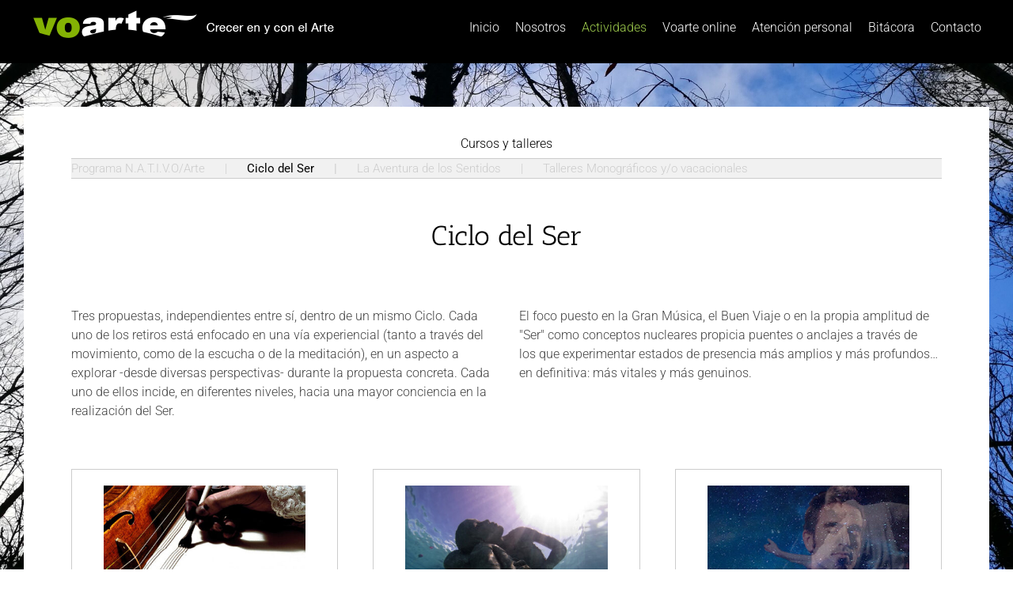

--- FILE ---
content_type: text/html; charset=UTF-8
request_url: https://voarte.org/actividades/cursos-y-talleres/ciclo-del-ser/
body_size: 22805
content:
<!DOCTYPE html>
<html class="avada-html-layout-wide avada-html-header-position-top" lang="es" prefix="og: http://ogp.me/ns# fb: http://ogp.me/ns/fb#">
<head>
	<meta http-equiv="X-UA-Compatible" content="IE=edge" />
	<meta http-equiv="Content-Type" content="text/html; charset=utf-8"/>
	<meta name="viewport" content="width=device-width, initial-scale=1" />
	<title>Ciclo del Ser &#8211; Voarte</title>
<meta name='robots' content='max-image-preview:large' />
	<style>img:is([sizes="auto" i], [sizes^="auto," i]) { contain-intrinsic-size: 3000px 1500px }</style>
	<link rel="alternate" type="application/rss+xml" title="Voarte &raquo; Feed" href="https://voarte.org/feed/" />
<link rel="alternate" type="application/rss+xml" title="Voarte &raquo; Feed de los comentarios" href="https://voarte.org/comments/feed/" />
<link rel="alternate" type="text/calendar" title="Voarte &raquo; iCal Feed" href="https://voarte.org/calendario/?ical=1" />
					<link rel="shortcut icon" href="https://voarte.org/wp-content/uploads/2021/05/favicon-voa.png" type="image/x-icon" />
		
		
		
									<meta name="description" content="Ciclo del Ser    Tres propuestas, independientes entre sí, dentro de un mismo Ciclo. Cada uno de los retiros está enfocado en una vía experiencial (tanto a través del movimiento, como de la escucha o de la meditación), en un aspecto a explorar -desde diversas perspectivas-"/>
				
		<meta property="og:locale" content="es_ES"/>
		<meta property="og:type" content="article"/>
		<meta property="og:site_name" content="Voarte"/>
		<meta property="og:title" content="  Ciclo del Ser"/>
				<meta property="og:description" content="Ciclo del Ser    Tres propuestas, independientes entre sí, dentro de un mismo Ciclo. Cada uno de los retiros está enfocado en una vía experiencial (tanto a través del movimiento, como de la escucha o de la meditación), en un aspecto a explorar -desde diversas perspectivas-"/>
				<meta property="og:url" content="https://voarte.org/actividades/cursos-y-talleres/ciclo-del-ser/"/>
													<meta property="article:modified_time" content="2022-12-09T18:08:17+01:00"/>
											<meta property="og:image" content="https://voarte.org/wp-content/uploads/2018/09/logo-voarte.png"/>
		<meta property="og:image:width" content="400"/>
		<meta property="og:image:height" content="45"/>
		<meta property="og:image:type" content="image/png"/>
				<script type="text/javascript">
/* <![CDATA[ */
window._wpemojiSettings = {"baseUrl":"https:\/\/s.w.org\/images\/core\/emoji\/16.0.1\/72x72\/","ext":".png","svgUrl":"https:\/\/s.w.org\/images\/core\/emoji\/16.0.1\/svg\/","svgExt":".svg","source":{"concatemoji":"https:\/\/voarte.org\/wp-includes\/js\/wp-emoji-release.min.js?ver=6.8.3"}};
/*! This file is auto-generated */
!function(s,n){var o,i,e;function c(e){try{var t={supportTests:e,timestamp:(new Date).valueOf()};sessionStorage.setItem(o,JSON.stringify(t))}catch(e){}}function p(e,t,n){e.clearRect(0,0,e.canvas.width,e.canvas.height),e.fillText(t,0,0);var t=new Uint32Array(e.getImageData(0,0,e.canvas.width,e.canvas.height).data),a=(e.clearRect(0,0,e.canvas.width,e.canvas.height),e.fillText(n,0,0),new Uint32Array(e.getImageData(0,0,e.canvas.width,e.canvas.height).data));return t.every(function(e,t){return e===a[t]})}function u(e,t){e.clearRect(0,0,e.canvas.width,e.canvas.height),e.fillText(t,0,0);for(var n=e.getImageData(16,16,1,1),a=0;a<n.data.length;a++)if(0!==n.data[a])return!1;return!0}function f(e,t,n,a){switch(t){case"flag":return n(e,"\ud83c\udff3\ufe0f\u200d\u26a7\ufe0f","\ud83c\udff3\ufe0f\u200b\u26a7\ufe0f")?!1:!n(e,"\ud83c\udde8\ud83c\uddf6","\ud83c\udde8\u200b\ud83c\uddf6")&&!n(e,"\ud83c\udff4\udb40\udc67\udb40\udc62\udb40\udc65\udb40\udc6e\udb40\udc67\udb40\udc7f","\ud83c\udff4\u200b\udb40\udc67\u200b\udb40\udc62\u200b\udb40\udc65\u200b\udb40\udc6e\u200b\udb40\udc67\u200b\udb40\udc7f");case"emoji":return!a(e,"\ud83e\udedf")}return!1}function g(e,t,n,a){var r="undefined"!=typeof WorkerGlobalScope&&self instanceof WorkerGlobalScope?new OffscreenCanvas(300,150):s.createElement("canvas"),o=r.getContext("2d",{willReadFrequently:!0}),i=(o.textBaseline="top",o.font="600 32px Arial",{});return e.forEach(function(e){i[e]=t(o,e,n,a)}),i}function t(e){var t=s.createElement("script");t.src=e,t.defer=!0,s.head.appendChild(t)}"undefined"!=typeof Promise&&(o="wpEmojiSettingsSupports",i=["flag","emoji"],n.supports={everything:!0,everythingExceptFlag:!0},e=new Promise(function(e){s.addEventListener("DOMContentLoaded",e,{once:!0})}),new Promise(function(t){var n=function(){try{var e=JSON.parse(sessionStorage.getItem(o));if("object"==typeof e&&"number"==typeof e.timestamp&&(new Date).valueOf()<e.timestamp+604800&&"object"==typeof e.supportTests)return e.supportTests}catch(e){}return null}();if(!n){if("undefined"!=typeof Worker&&"undefined"!=typeof OffscreenCanvas&&"undefined"!=typeof URL&&URL.createObjectURL&&"undefined"!=typeof Blob)try{var e="postMessage("+g.toString()+"("+[JSON.stringify(i),f.toString(),p.toString(),u.toString()].join(",")+"));",a=new Blob([e],{type:"text/javascript"}),r=new Worker(URL.createObjectURL(a),{name:"wpTestEmojiSupports"});return void(r.onmessage=function(e){c(n=e.data),r.terminate(),t(n)})}catch(e){}c(n=g(i,f,p,u))}t(n)}).then(function(e){for(var t in e)n.supports[t]=e[t],n.supports.everything=n.supports.everything&&n.supports[t],"flag"!==t&&(n.supports.everythingExceptFlag=n.supports.everythingExceptFlag&&n.supports[t]);n.supports.everythingExceptFlag=n.supports.everythingExceptFlag&&!n.supports.flag,n.DOMReady=!1,n.readyCallback=function(){n.DOMReady=!0}}).then(function(){return e}).then(function(){var e;n.supports.everything||(n.readyCallback(),(e=n.source||{}).concatemoji?t(e.concatemoji):e.wpemoji&&e.twemoji&&(t(e.twemoji),t(e.wpemoji)))}))}((window,document),window._wpemojiSettings);
/* ]]> */
</script>

<style id='wp-emoji-styles-inline-css' type='text/css'>

	img.wp-smiley, img.emoji {
		display: inline !important;
		border: none !important;
		box-shadow: none !important;
		height: 1em !important;
		width: 1em !important;
		margin: 0 0.07em !important;
		vertical-align: -0.1em !important;
		background: none !important;
		padding: 0 !important;
	}
</style>
<link rel='stylesheet' id='contact-form-7-css' href='https://voarte.org/wp-content/plugins/contact-form-7/includes/css/styles.css?ver=6.1.4' type='text/css' media='all' />
<link rel='stylesheet' id='borlabs-cookie-css' href='https://voarte.org/wp-content/cache/borlabs-cookie/borlabs-cookie_1_es.css?ver=2.2.35-20' type='text/css' media='all' />
<link rel='stylesheet' id='fusion-dynamic-css-css' href='https://voarte.org/wp-content/uploads/fusion-styles/4fceb453bbcaca17ca998b9b37d7021f.min.css?ver=3.13.0' type='text/css' media='all' />
<script type="text/javascript" src="https://voarte.org/wp-includes/js/jquery/jquery.min.js?ver=3.7.1" id="jquery-core-js"></script>
<script type="text/javascript" src="https://voarte.org/wp-includes/js/jquery/jquery-migrate.min.js?ver=3.4.1" id="jquery-migrate-js"></script>
<link rel="https://api.w.org/" href="https://voarte.org/wp-json/" /><link rel="alternate" title="JSON" type="application/json" href="https://voarte.org/wp-json/wp/v2/pages/4400" /><link rel="EditURI" type="application/rsd+xml" title="RSD" href="https://voarte.org/xmlrpc.php?rsd" />
<meta name="generator" content="WordPress 6.8.3" />
<link rel="canonical" href="https://voarte.org/actividades/cursos-y-talleres/ciclo-del-ser/" />
<link rel='shortlink' href='https://voarte.org/?p=4400' />
<link rel="alternate" title="oEmbed (JSON)" type="application/json+oembed" href="https://voarte.org/wp-json/oembed/1.0/embed?url=https%3A%2F%2Fvoarte.org%2Factividades%2Fcursos-y-talleres%2Fciclo-del-ser%2F" />
<link rel="alternate" title="oEmbed (XML)" type="text/xml+oembed" href="https://voarte.org/wp-json/oembed/1.0/embed?url=https%3A%2F%2Fvoarte.org%2Factividades%2Fcursos-y-talleres%2Fciclo-del-ser%2F&#038;format=xml" />
<style type="text/css">
			.wpsdc-drop-cap {
				float : left;				
				padding : 0.25em 0.05em 0.25em 0;				
				font-size : 5em;
				line-height : 0.4em;}
		</style><meta name="tec-api-version" content="v1"><meta name="tec-api-origin" content="https://voarte.org"><link rel="alternate" href="https://voarte.org/wp-json/tribe/events/v1/" /><style type="text/css" id="css-fb-visibility">@media screen and (max-width: 640px){.fusion-no-small-visibility{display:none !important;}body .sm-text-align-center{text-align:center !important;}body .sm-text-align-left{text-align:left !important;}body .sm-text-align-right{text-align:right !important;}body .sm-flex-align-center{justify-content:center !important;}body .sm-flex-align-flex-start{justify-content:flex-start !important;}body .sm-flex-align-flex-end{justify-content:flex-end !important;}body .sm-mx-auto{margin-left:auto !important;margin-right:auto !important;}body .sm-ml-auto{margin-left:auto !important;}body .sm-mr-auto{margin-right:auto !important;}body .fusion-absolute-position-small{position:absolute;top:auto;width:100%;}.awb-sticky.awb-sticky-small{ position: sticky; top: var(--awb-sticky-offset,0); }}@media screen and (min-width: 641px) and (max-width: 1024px){.fusion-no-medium-visibility{display:none !important;}body .md-text-align-center{text-align:center !important;}body .md-text-align-left{text-align:left !important;}body .md-text-align-right{text-align:right !important;}body .md-flex-align-center{justify-content:center !important;}body .md-flex-align-flex-start{justify-content:flex-start !important;}body .md-flex-align-flex-end{justify-content:flex-end !important;}body .md-mx-auto{margin-left:auto !important;margin-right:auto !important;}body .md-ml-auto{margin-left:auto !important;}body .md-mr-auto{margin-right:auto !important;}body .fusion-absolute-position-medium{position:absolute;top:auto;width:100%;}.awb-sticky.awb-sticky-medium{ position: sticky; top: var(--awb-sticky-offset,0); }}@media screen and (min-width: 1025px){.fusion-no-large-visibility{display:none !important;}body .lg-text-align-center{text-align:center !important;}body .lg-text-align-left{text-align:left !important;}body .lg-text-align-right{text-align:right !important;}body .lg-flex-align-center{justify-content:center !important;}body .lg-flex-align-flex-start{justify-content:flex-start !important;}body .lg-flex-align-flex-end{justify-content:flex-end !important;}body .lg-mx-auto{margin-left:auto !important;margin-right:auto !important;}body .lg-ml-auto{margin-left:auto !important;}body .lg-mr-auto{margin-right:auto !important;}body .fusion-absolute-position-large{position:absolute;top:auto;width:100%;}.awb-sticky.awb-sticky-large{ position: sticky; top: var(--awb-sticky-offset,0); }}</style><style type="text/css">.recentcomments a{display:inline !important;padding:0 !important;margin:0 !important;}</style>		<style type="text/css" id="wp-custom-css">
			/* MENU Ser  */
.parent-pageid-110 .fusion-widget-area-2,
.parent-pageid-107 .fusion-widget-area-2,
.parent-pageid-105 .fusion-widget-area-2,
.parent-pageid-595 .fusion-widget-area-2,
.parent-pageid-784 .fusion-widget-area-2,
.parent-pageid-4400 .fusion-widget-area-2{
	background-color: #fff !important;
	margin-top: 5px;
}
#menu-widget-19 ul .menu-item.current-menu-item a {
  color: #000 !important;
  font-weight:500;
}
#menu-widget-19 ul li a:hover {
  color: #000 !important;
}
#menu-widget-19 ul li a {
  color: #fff !important;
  font-size: 14px;
  padding: 0;
}
#menu-widget-5 ul li a,
#menu-widget-4 ul li a,
#menu-widget-19 ul li a {
	color: #999 !important;
	font-size: 14px;
}
#menu-widget-19 ul li a::after {
	padding-right: 10px !important;
	padding-left: 10px !important;
}
.tribe-events-promo{
	display:none;
}		</style>
				<script type="text/javascript">
			var doc = document.documentElement;
			doc.setAttribute( 'data-useragent', navigator.userAgent );
		</script>
		
	<link rel='stylesheet' href='https://voarte.org/wp-content/themes/exagono/estilos.css' type='text/css' media='all' /></head>

<body class="wp-singular page-template-default page page-id-4400 page-parent page-child parent-pageid-16 wp-theme-Avada wp-child-theme-exagono tribe-no-js page-template-exagono fusion-image-hovers fusion-pagination-sizing fusion-button_type-flat fusion-button_span-no fusion-button_gradient-linear avada-image-rollover-circle-yes avada-image-rollover-yes avada-image-rollover-direction-left fusion-body ltr fusion-sticky-header no-tablet-sticky-header no-mobile-sticky-header no-mobile-slidingbar no-mobile-totop avada-has-rev-slider-styles fusion-disable-outline fusion-sub-menu-fade mobile-logo-pos-left layout-wide-mode avada-has-boxed-modal-shadow-none layout-scroll-offset-full avada-has-zero-margin-offset-top fusion-top-header menu-text-align-center mobile-menu-design-modern fusion-show-pagination-text fusion-header-layout-v1 avada-responsive avada-footer-fx-none avada-menu-highlight-style-background fusion-search-form-classic fusion-main-menu-search-overlay fusion-avatar-square avada-sticky-shrinkage avada-dropdown-styles avada-blog-layout-medium alternate avada-blog-archive-layout-large avada-ec-not-100-width avada-ec-meta-layout-sidebar avada-header-shadow-no avada-menu-icon-position-left avada-has-megamenu-shadow avada-has-mainmenu-dropdown-divider avada-has-breadcrumb-mobile-hidden avada-has-titlebar-bar_and_content avada-has-pagination-padding avada-flyout-menu-direction-fade avada-ec-views-v2" data-awb-post-id="4400">
		<a class="skip-link screen-reader-text" href="#content">Saltar al contenido</a>

	<div id="boxed-wrapper">
		
		<div id="wrapper" class="fusion-wrapper">
			<div id="home" style="position:relative;top:-1px;"></div>
							
					
			<header class="fusion-header-wrapper">
				<div class="fusion-header-v1 fusion-logo-alignment fusion-logo-left fusion-sticky-menu- fusion-sticky-logo- fusion-mobile-logo-1  fusion-mobile-menu-design-modern">
					<div class="fusion-header-sticky-height"></div>
<div class="fusion-header">
	<div class="fusion-row">
					<div class="fusion-logo" data-margin-top="31px" data-margin-bottom="31px" data-margin-left="0px" data-margin-right="0px">
			<a class="fusion-logo-link"  href="https://voarte.org/" >

						<!-- standard logo -->
			<img src="https://voarte.org/wp-content/uploads/2018/09/logo-voarte.png" srcset="https://voarte.org/wp-content/uploads/2018/09/logo-voarte.png 1x" width="400" height="45" alt="Voarte Logo" data-retina_logo_url="" class="fusion-standard-logo" />

											<!-- mobile logo -->
				<img src="https://voarte.org/wp-content/uploads/2018/09/logo-voarte-movil-1.png" srcset="https://voarte.org/wp-content/uploads/2018/09/logo-voarte-movil-1.png 1x" width="230" height="81" alt="Voarte Logo" data-retina_logo_url="" class="fusion-mobile-logo" />
			
					</a>
		</div>		<nav class="fusion-main-menu" aria-label="Menú principal"><div class="fusion-overlay-search">		<form role="search" class="searchform fusion-search-form  fusion-search-form-classic" method="get" action="https://voarte.org/">
			<div class="fusion-search-form-content">

				
				<div class="fusion-search-field search-field">
					<label><span class="screen-reader-text">Buscar:</span>
													<input type="search" value="" name="s" class="s" placeholder="Buscar..." required aria-required="true" aria-label="Buscar..."/>
											</label>
				</div>
				<div class="fusion-search-button search-button">
					<input type="submit" class="fusion-search-submit searchsubmit" aria-label="Buscar" value="&#xf002;" />
									</div>

				
			</div>


			
		</form>
		<div class="fusion-search-spacer"></div><a href="#" role="button" aria-label="Close Search" class="fusion-close-search"></a></div><ul id="menu-menu-principal" class="fusion-menu"><li  id="menu-item-36"  class="menu-item menu-item-type-post_type menu-item-object-page menu-item-home menu-item-36"  data-item-id="36"><a  href="https://voarte.org/" class="fusion-background-highlight"><span class="menu-text">Inicio</span></a></li><li  id="menu-item-41"  class="menu-item menu-item-type-post_type menu-item-object-page menu-item-has-children menu-item-41 fusion-dropdown-menu"  data-item-id="41"><a  href="https://voarte.org/nosotros/" class="fusion-background-highlight"><span class="menu-text">Nosotros</span></a><ul class="sub-menu"><li  id="menu-item-1149"  class="menu-item menu-item-type-post_type menu-item-object-page menu-item-1149 fusion-dropdown-submenu" ><a  href="https://voarte.org/nosotros/que-es-voarte/" class="fusion-background-highlight"><span>Qué es Voarte</span></a></li><li  id="menu-item-44"  class="menu-item menu-item-type-post_type menu-item-object-page menu-item-44 fusion-dropdown-submenu" ><a  href="https://voarte.org/nosotros/victor-orive/" class="fusion-background-highlight"><span>Víctor Orive</span></a></li><li  id="menu-item-758"  class="menu-item menu-item-type-post_type menu-item-object-page menu-item-758 fusion-dropdown-submenu" ><a  href="https://voarte.org/nosotros/familia-voarte/" class="fusion-background-highlight"><span>Familia Voarte</span></a></li><li  id="menu-item-2577"  class="menu-item menu-item-type-post_type menu-item-object-page menu-item-has-children menu-item-2577 fusion-dropdown-submenu" ><a  href="https://voarte.org/nosotros/voarte-latam/" class="fusion-background-highlight"><span>Voarte Latam</span></a><ul class="sub-menu"><li  id="menu-item-2680"  class="menu-item menu-item-type-post_type menu-item-object-page menu-item-2680" ><a  href="https://voarte.org/nosotros/voarte-latam/que-es-voarte-latam/" class="fusion-background-highlight"><span>Qué es Voarte Latam</span></a></li><li  id="menu-item-2679"  class="menu-item menu-item-type-post_type menu-item-object-page menu-item-2679" ><a  href="https://voarte.org/nosotros/voarte-latam/equipo-voarte-latam/" class="fusion-background-highlight"><span>Equipo Voarte Latam</span></a></li></ul></li><li  id="menu-item-43"  class="menu-item menu-item-type-post_type menu-item-object-page menu-item-43 fusion-dropdown-submenu" ><a  href="https://voarte.org/nosotros/colaboraciones/" class="fusion-background-highlight"><span>Colaboraciones</span></a></li></ul></li><li  id="menu-item-37"  class="menu-item menu-item-type-post_type menu-item-object-page current-page-ancestor current-menu-ancestor current_page_ancestor menu-item-has-children menu-item-37 fusion-dropdown-menu"  data-item-id="37"><a  href="https://voarte.org/actividades/" class="fusion-background-highlight"><span class="menu-text">Actividades</span></a><ul class="sub-menu"><li  id="menu-item-441"  class="menu-item menu-item-type-post_type menu-item-object-page menu-item-441 fusion-dropdown-submenu" ><a  href="https://voarte.org/calendario/" class="fusion-background-highlight"><span>Calendario</span></a></li><li  id="menu-item-40"  class="menu-item menu-item-type-post_type menu-item-object-page current-page-ancestor current-menu-ancestor current-menu-parent current-page-parent current_page_parent current_page_ancestor menu-item-has-children menu-item-40 fusion-dropdown-submenu" ><a  href="https://voarte.org/actividades/cursos-y-talleres/" class="fusion-background-highlight"><span>Cursos y talleres</span></a><ul class="sub-menu"><li  id="menu-item-151"  class="menu-item menu-item-type-post_type menu-item-object-page menu-item-151" ><a  href="https://voarte.org/actividades/cursos-y-talleres/programa-n-a-t-i-v-o-arte/" class="fusion-background-highlight"><span>Programa N.A.T.I.V.O/Arte</span></a></li><li  id="menu-item-4459"  class="menu-item menu-item-type-post_type menu-item-object-page current-menu-item page_item page-item-4400 current_page_item menu-item-4459" ><a  href="https://voarte.org/actividades/cursos-y-talleres/ciclo-del-ser/" class="fusion-background-highlight"><span>Ciclo del Ser</span></a></li><li  id="menu-item-152"  class="menu-item menu-item-type-post_type menu-item-object-page menu-item-152" ><a  href="https://voarte.org/actividades/cursos-y-talleres/la-aventura-de-los-sentidos/" class="fusion-background-highlight"><span>La Aventura de los Sentidos</span></a></li><li  id="menu-item-153"  class="menu-item menu-item-type-post_type menu-item-object-page menu-item-153" ><a  href="https://voarte.org/actividades/cursos-y-talleres/talleres-monograficos/" class="fusion-background-highlight"><span>Talleres Monográficos y/o vacacionales</span></a></li></ul></li><li  id="menu-item-3746"  class="menu-item menu-item-type-post_type menu-item-object-page menu-item-3746 fusion-dropdown-submenu" ><a  href="https://voarte.org/actividades/cursos-y-talleres/danza-vivencial/" class="fusion-background-highlight"><span>Danza Vivencial</span></a></li><li  id="menu-item-85"  class="menu-item menu-item-type-post_type menu-item-object-page menu-item-85 fusion-dropdown-submenu" ><a  href="https://voarte.org/actividades/clases/" class="fusion-background-highlight"><span>Clases</span></a></li><li  id="menu-item-47"  class="menu-item menu-item-type-post_type menu-item-object-page menu-item-47 fusion-dropdown-submenu" ><a  href="https://voarte.org/actividades/formacion/" class="fusion-background-highlight"><span>Formación</span></a></li><li  id="menu-item-45"  class="menu-item menu-item-type-post_type menu-item-object-page menu-item-45 fusion-dropdown-submenu" ><a  href="https://voarte.org/actividades/creaciones-escenicas/" class="fusion-background-highlight"><span>Creaciones escénicas</span></a></li><li  id="menu-item-46"  class="menu-item menu-item-type-post_type menu-item-object-page menu-item-46 fusion-dropdown-submenu" ><a  href="https://voarte.org/actividades/conciertos-y-mas/" class="fusion-background-highlight"><span>Conciertos y más</span></a></li></ul></li><li  id="menu-item-3809"  class="menu-item menu-item-type-post_type menu-item-object-page menu-item-3809"  data-item-id="3809"><a  href="https://voarte.org/voarte-online/" class="fusion-background-highlight"><span class="menu-text">Voarte online</span></a></li><li  id="menu-item-88"  class="menu-item menu-item-type-post_type menu-item-object-page menu-item-has-children menu-item-88 fusion-dropdown-menu"  data-item-id="88"><a  href="https://voarte.org/atencion-personal/" class="fusion-background-highlight"><span class="menu-text">Atención personal</span></a><ul class="sub-menu"><li  id="menu-item-97"  class="menu-item menu-item-type-post_type menu-item-object-page menu-item-97 fusion-dropdown-submenu" ><a  href="https://voarte.org/atencion-personal/espacio-individual/" class="fusion-background-highlight"><span>Espacio individual</span></a></li><li  id="menu-item-98"  class="menu-item menu-item-type-post_type menu-item-object-page menu-item-98 fusion-dropdown-submenu" ><a  href="https://voarte.org/atencion-personal/espacio-grupal/" class="fusion-background-highlight"><span>Espacio grupal</span></a></li><li  id="menu-item-99"  class="menu-item menu-item-type-post_type menu-item-object-page menu-item-99 fusion-dropdown-submenu" ><a  href="https://voarte.org/atencion-personal/salud/" class="fusion-background-highlight"><span>Salud</span></a></li><li  id="menu-item-100"  class="menu-item menu-item-type-post_type menu-item-object-page menu-item-100 fusion-dropdown-submenu" ><a  href="https://voarte.org/atencion-personal/viajar-para-encontrarse/" class="fusion-background-highlight"><span>Viajar para encontrarse</span></a></li></ul></li><li  id="menu-item-38"  class="menu-item menu-item-type-post_type menu-item-object-page menu-item-has-children menu-item-38 fusion-dropdown-menu"  data-item-id="38"><a  href="https://voarte.org/bitacora/" class="fusion-background-highlight"><span class="menu-text">Bitácora</span></a><ul class="sub-menu"><li  id="menu-item-3829"  class="menu-item menu-item-type-post_type menu-item-object-page menu-item-3829 fusion-dropdown-submenu" ><a  href="https://voarte.org/bitacora/voarte-organiza/" class="fusion-background-highlight"><span>Voarte organiza</span></a></li><li  id="menu-item-3830"  class="menu-item menu-item-type-post_type menu-item-object-page menu-item-3830 fusion-dropdown-submenu" ><a  href="https://voarte.org/bitacora/voarte-colabora/" class="fusion-background-highlight"><span>Voarte colabora</span></a></li><li  id="menu-item-3831"  class="menu-item menu-item-type-post_type menu-item-object-page menu-item-3831 fusion-dropdown-submenu" ><a  href="https://voarte.org/bitacora/articulos/" class="fusion-background-highlight"><span>Artículos</span></a></li><li  id="menu-item-4728"  class="menu-item menu-item-type-post_type menu-item-object-page menu-item-4728 fusion-dropdown-submenu" ><a  href="https://voarte.org/bitacora/galeria/" class="fusion-background-highlight"><span>Galería</span></a></li></ul></li><li  id="menu-item-39"  class="menu-item menu-item-type-post_type menu-item-object-page menu-item-39"  data-item-id="39"><a  href="https://voarte.org/contacto/" class="fusion-background-highlight"><span class="menu-text">Contacto</span></a></li></ul></nav>	<div class="fusion-mobile-menu-icons">
							<a href="#" class="fusion-icon awb-icon-bars" aria-label="Alternar menú móvil" aria-expanded="false"></a>
		
		
		
			</div>

<nav class="fusion-mobile-nav-holder fusion-mobile-menu-text-align-left" aria-label="Main Menu Mobile"></nav>

					</div>
</div>
				</div>
				<div class="fusion-clearfix"></div>
			</header>
								
							<div id="sliders-container" class="fusion-slider-visibility">
					</div>
				
					
							
			<section class="avada-page-titlebar-wrapper" aria-label="Barra de título de la página">
	<div class="fusion-page-title-bar fusion-page-title-bar-none fusion-page-title-bar-left">
		<div class="fusion-page-title-row">
			<div class="fusion-page-title-wrapper">
				<div class="fusion-page-title-captions">

																							<h1 class="entry-title">Ciclo del Ser</h1>

											
					
				</div>

															<div class="fusion-page-title-secondary">
							<nav class="fusion-breadcrumbs" aria-label="Breadcrumb"><ol class="awb-breadcrumb-list"><li class="fusion-breadcrumb-item awb-breadcrumb-sep awb-home" ><a href="https://voarte.org" class="fusion-breadcrumb-link"><span >Inicio</span></a></li><li class="fusion-breadcrumb-item awb-breadcrumb-sep" ><a href="https://voarte.org/actividades/" class="fusion-breadcrumb-link"><span >Actividades</span></a></li><li class="fusion-breadcrumb-item awb-breadcrumb-sep" ><a href="https://voarte.org/actividades/cursos-y-talleres/" class="fusion-breadcrumb-link"><span >Cursos y talleres</span></a></li><li class="fusion-breadcrumb-item"  aria-current="page"><span  class="breadcrumb-leaf">Ciclo del Ser</span></li></ol></nav>						</div>
									
			</div>
		</div>
	</div>
</section>

						<main id="main" class="clearfix  full-bg">
				<div class="fusion-row" style="">
<section id="content" style="width: 100%;">
					<div id="post-4400" class="post-4400 page type-page status-publish hentry">
			<span class="entry-title rich-snippet-hidden">Ciclo del Ser</span><span class="vcard rich-snippet-hidden"><span class="fn"><a href="https://voarte.org/author/andres/" title="Entradas de webmaster" rel="author">webmaster</a></span></span><span class="updated rich-snippet-hidden">2022-12-09T19:08:17+01:00</span>
			
			<div class="post-content">
				<div class="fusion-fullwidth fullwidth-box fusion-builder-row-1 nonhundred-percent-fullwidth non-hundred-percent-height-scrolling" style="--awb-border-radius-top-left:0px;--awb-border-radius-top-right:0px;--awb-border-radius-bottom-right:0px;--awb-border-radius-bottom-left:0px;--awb-padding-top:35px;--awb-padding-right:60px;--awb-padding-bottom:0px;--awb-padding-left:60px;--awb-background-color:#ffffff;--awb-flex-wrap:wrap;" ><div class="fusion-builder-row fusion-row"><div class="fusion-layout-column fusion_builder_column fusion-builder-column-0 fusion_builder_column_1_1 1_1 fusion-one-full fusion-column-first fusion-column-last" style="--awb-bg-blend:overlay;--awb-bg-size:cover;"><div class="fusion-column-wrapper fusion-flex-column-wrapper-legacy"><div class="fusion-widget-area awb-widget-area-element fusion-widget-area-1 fusion-content-widget-area" style="--awb-background-color:#444444;--awb-title-color:#000000;--awb-padding:0px 0px 0px 0px;"><div id="text-5" class="widget widget_text">			<div class="textwidget"><p><a href="https://voarte.org/actividades/cursos-y-talleres/">Cursos y talleres</a></p>
</div>
		</div><div id="menu-widget-21" class="widget menu" style="border-style: solid;border-color:transparent;border-width:0px;"><style type="text/css">#menu-widget-21{text-align:left;}#fusion-menu-widget-21 li{display:inline-block;}#fusion-menu-widget-21 ul li a{display:inline-block;padding:0;border:0;color:#ccc;font-size:15px;}#fusion-menu-widget-21 ul li a:after{content:"|";color:#ccc;padding-right:25px;padding-left:25px;font-size:15px;}#fusion-menu-widget-21 ul li a:hover,#fusion-menu-widget-21 ul .menu-item.current-menu-item a{color:#fff;}#fusion-menu-widget-21 ul li:last-child a:after{display:none;}#fusion-menu-widget-21 ul li .fusion-widget-cart-number{margin:0 7px;background-color:#fff;color:#ccc;}#fusion-menu-widget-21 ul li.fusion-active-cart-icon .fusion-widget-cart-icon:after{color:#fff;}</style><nav id="fusion-menu-widget-21" class="fusion-widget-menu" aria-label="Secondary navigation"><ul id="menu-super-menu-cursos" class="menu"><li id="menu-item-681" class="menu-item menu-item-type-post_type menu-item-object-page menu-item-681"><a href="https://voarte.org/actividades/cursos-y-talleres/programa-n-a-t-i-v-o-arte/">Programa N.A.T.I.V.O/Arte</a></li><li id="menu-item-4454" class="menu-item menu-item-type-post_type menu-item-object-page current-menu-item page_item page-item-4400 current_page_item menu-item-4454"><a href="https://voarte.org/actividades/cursos-y-talleres/ciclo-del-ser/" aria-current="page">Ciclo del Ser</a></li><li id="menu-item-682" class="menu-item menu-item-type-post_type menu-item-object-page menu-item-682"><a href="https://voarte.org/actividades/cursos-y-talleres/la-aventura-de-los-sentidos/">La Aventura de los Sentidos</a></li><li id="menu-item-683" class="menu-item menu-item-type-post_type menu-item-object-page menu-item-683"><a href="https://voarte.org/actividades/cursos-y-talleres/talleres-monograficos/">Talleres Monográficos y/o vacacionales</a></li></ul></nav></div><div class="fusion-additional-widget-content"></div></div><div class="fusion-clearfix"></div></div></div></div></div><div class="fusion-fullwidth fullwidth-box fusion-builder-row-2 cursos-pagina2 nonhundred-percent-fullwidth non-hundred-percent-height-scrolling" style="--awb-border-radius-top-left:0px;--awb-border-radius-top-right:0px;--awb-border-radius-bottom-right:0px;--awb-border-radius-bottom-left:0px;--awb-padding-top:35px;--awb-padding-right:60px;--awb-padding-bottom:0px;--awb-padding-left:60px;--awb-background-color:#ffffff;--awb-flex-wrap:wrap;" ><div class="fusion-builder-row fusion-row"><div class="fusion-layout-column fusion_builder_column fusion-builder-column-1 fusion_builder_column_1_1 1_1 fusion-one-full fusion-column-first fusion-column-last" style="--awb-bg-blend:overlay;--awb-bg-size:cover;"><div class="fusion-column-wrapper fusion-flex-column-wrapper-legacy"><div class="fusion-text fusion-text-1"><h1 class="p1" style="text-align: center;">Ciclo del Ser</h1>
</div><div class="fusion-clearfix"></div></div></div></div></div><div class="fusion-fullwidth fullwidth-box fusion-builder-row-3 cursos-pagina2 nonhundred-percent-fullwidth non-hundred-percent-height-scrolling" style="--awb-border-radius-top-left:0px;--awb-border-radius-top-right:0px;--awb-border-radius-bottom-right:0px;--awb-border-radius-bottom-left:0px;--awb-padding-top:35px;--awb-padding-right:60px;--awb-padding-bottom:0px;--awb-padding-left:60px;--awb-background-color:#ffffff;--awb-flex-wrap:wrap;" ><div class="fusion-builder-row fusion-row"><div class="fusion-layout-column fusion_builder_column fusion-builder-column-2 fusion_builder_column_1_1 1_1 fusion-one-full fusion-column-first fusion-column-last" style="--awb-bg-blend:overlay;--awb-bg-size:cover;"><div class="fusion-column-wrapper fusion-flex-column-wrapper-legacy"><div class="fusion-text fusion-text-2 awb-text-cols fusion-text-columns-2" style="--awb-columns:2;--awb-column-spacing:2em;--awb-column-min-width:100px;"><p>Tres propuestas, independientes entre sí, dentro de un mismo Ciclo. Cada uno de los retiros está enfocado en una vía experiencial (tanto a través del movimiento, como de la escucha o de la meditación), en un aspecto a explorar -desde diversas perspectivas- durante la propuesta concreta. Cada uno de ellos incide, en diferentes niveles, hacia una mayor conciencia en la realización del Ser.</p>
<p>El foco puesto en la Gran Música, el Buen Viaje o en la propia amplitud de "Ser" como conceptos nucleares propicia puentes o anclajes a través de<br />
los que experimentar estados de presencia más amplios y más profundos… en definitiva: más vitales y más genuinos.</p>
</div><div class="fusion-clearfix"></div></div></div></div></div><div class="fusion-fullwidth fullwidth-box fusion-builder-row-4 cursos-pagina2 nonhundred-percent-fullwidth non-hundred-percent-height-scrolling fusion-equal-height-columns" style="--awb-border-radius-top-left:0px;--awb-border-radius-top-right:0px;--awb-border-radius-bottom-right:0px;--awb-border-radius-bottom-left:0px;--awb-padding-top:0px;--awb-padding-right:60px;--awb-padding-bottom:60px;--awb-padding-left:60px;--awb-background-color:#ffffff;--awb-flex-wrap:wrap;" ><div class="fusion-builder-row fusion-row"><div class="fusion-layout-column fusion_builder_column fusion-builder-column-3 fusion_builder_column_1_3 1_3 fusion-one-third fusion-column-first" style="--awb-padding-top:20px;--awb-padding-right:40px;--awb-padding-bottom:20px;--awb-padding-left:40px;--awb-bg-blend:overlay;--awb-bg-size:cover;--awb-border-color:#cccccc;--awb-border-top:1px;--awb-border-right:1px;--awb-border-bottom:1px;--awb-border-left:1px;--awb-border-style:solid;width:33.333333333333%;width:calc(33.333333333333% - ( ( 4% + 4% ) * 0.33333333333333 ) );margin-right: 4%;"><div class="fusion-column-wrapper fusion-column-has-shadow fusion-flex-column-wrapper-legacy"><div class="fusion-image-element fusion-image-align-center in-legacy-container" style="text-align:center;--awb-caption-title-font-family:var(--h2_typography-font-family);--awb-caption-title-font-weight:var(--h2_typography-font-weight);--awb-caption-title-font-style:var(--h2_typography-font-style);--awb-caption-title-size:var(--h2_typography-font-size);--awb-caption-title-transform:var(--h2_typography-text-transform);--awb-caption-title-line-height:var(--h2_typography-line-height);--awb-caption-title-letter-spacing:var(--h2_typography-letter-spacing);"><div class="imageframe-align-center"><span class=" fusion-imageframe imageframe-none imageframe-1 hover-type-zoomin"><a class="fusion-no-lightbox" href="https://voarte.org/actividades/cursos-y-talleres/ciclo-del-ser/ser-la-musica/" target="_self" aria-label="0. SER LA MUSICA cuadrado web"><img fetchpriority="high" decoding="async" width="300" height="200" src="https://voarte.org/wp-content/uploads/2021/11/0.-SER-LA-MUSICA-cuadrado-web--300x200.jpg" alt class="img-responsive wp-image-4402" srcset="https://voarte.org/wp-content/uploads/2021/11/0.-SER-LA-MUSICA-cuadrado-web--200x133.jpg 200w, https://voarte.org/wp-content/uploads/2021/11/0.-SER-LA-MUSICA-cuadrado-web--400x267.jpg 400w, https://voarte.org/wp-content/uploads/2021/11/0.-SER-LA-MUSICA-cuadrado-web-.jpg 433w" sizes="(max-width: 800px) 100vw, 400px" /></a></span></div></div><div class="fusion-text fusion-text-3"><h2 class="fusion-responsive-typography-calculated" style="--fontsize: 20; line-height: 1.3; --minfontsize: 20;" data-fontsize="20" data-lineheight="26px">Ser la Música</h2>
</p>
<p class="p1"><span class="s1"><a href="https://voarte.org/actividades/cursos-y-talleres/ciclo-del-ser/ser-la-musica/">Más info</a>. </span></p>
</div><div class="fusion-clearfix"></div></div></div><div class="fusion-layout-column fusion_builder_column fusion-builder-column-4 fusion_builder_column_1_3 1_3 fusion-one-third" style="--awb-padding-top:20px;--awb-padding-right:40px;--awb-padding-bottom:20px;--awb-padding-left:40px;--awb-bg-blend:overlay;--awb-bg-size:cover;--awb-border-color:#cccccc;--awb-border-top:1px;--awb-border-right:1px;--awb-border-bottom:1px;--awb-border-left:1px;--awb-border-style:solid;width:33.333333333333%;width:calc(33.333333333333% - ( ( 4% + 4% ) * 0.33333333333333 ) );margin-right: 4%;"><div class="fusion-column-wrapper fusion-column-has-shadow fusion-flex-column-wrapper-legacy"><div class="fusion-image-element in-legacy-container" style="--awb-caption-title-font-family:var(--h2_typography-font-family);--awb-caption-title-font-weight:var(--h2_typography-font-weight);--awb-caption-title-font-style:var(--h2_typography-font-style);--awb-caption-title-size:var(--h2_typography-font-size);--awb-caption-title-transform:var(--h2_typography-text-transform);--awb-caption-title-line-height:var(--h2_typography-line-height);--awb-caption-title-letter-spacing:var(--h2_typography-letter-spacing);"><span class=" fusion-imageframe imageframe-none imageframe-2 hover-type-none"><a class="fusion-no-lightbox" href="https://voarte.org/actividades/cursos-y-talleres/ciclo-del-ser/el-buen-viaje/" target="_self" aria-label="CUADRADO BUEN VIAJE pg principal"><img decoding="async" width="400" height="267" src="https://voarte.org/wp-content/uploads/2021/11/CUADRADO-BUEN-VIAJE-pg-principal-400x267.jpg" alt class="img-responsive wp-image-4403" srcset="https://voarte.org/wp-content/uploads/2021/11/CUADRADO-BUEN-VIAJE-pg-principal-200x133.jpg 200w, https://voarte.org/wp-content/uploads/2021/11/CUADRADO-BUEN-VIAJE-pg-principal-400x267.jpg 400w, https://voarte.org/wp-content/uploads/2021/11/CUADRADO-BUEN-VIAJE-pg-principal-600x400.jpg 600w, https://voarte.org/wp-content/uploads/2021/11/CUADRADO-BUEN-VIAJE-pg-principal-800x533.jpg 800w, https://voarte.org/wp-content/uploads/2021/11/CUADRADO-BUEN-VIAJE-pg-principal.jpg 1200w" sizes="(max-width: 800px) 100vw, 400px" /></a></span></div><div class="fusion-text fusion-text-4"><h2 class="fusion-responsive-typography-calculated" style="--fontsize: 20; line-height: 1.3; --minfontsize: 20;" data-fontsize="20" data-lineheight="26px">El Buen Viaje</h2>
<p class="p1"><span class="s1"><a href="https://voarte.org/actividades/cursos-y-talleres/ciclo-del-ser/el-buen-viaje/">Más info</a>. </span></p>
</div><div class="fusion-clearfix"></div></div></div><div class="fusion-layout-column fusion_builder_column fusion-builder-column-5 fusion_builder_column_1_3 1_3 fusion-one-third fusion-column-last" style="--awb-padding-top:20px;--awb-padding-right:40px;--awb-padding-bottom:20px;--awb-padding-left:40px;--awb-bg-blend:overlay;--awb-bg-size:cover;--awb-border-color:#cccccc;--awb-border-top:1px;--awb-border-right:1px;--awb-border-bottom:1px;--awb-border-left:1px;--awb-border-style:solid;width:33.333333333333%;width:calc(33.333333333333% - ( ( 4% + 4% ) * 0.33333333333333 ) );"><div class="fusion-column-wrapper fusion-column-has-shadow fusion-flex-column-wrapper-legacy"><div class="fusion-image-element in-legacy-container" style="--awb-caption-title-font-family:var(--h2_typography-font-family);--awb-caption-title-font-weight:var(--h2_typography-font-weight);--awb-caption-title-font-style:var(--h2_typography-font-style);--awb-caption-title-size:var(--h2_typography-font-size);--awb-caption-title-transform:var(--h2_typography-text-transform);--awb-caption-title-line-height:var(--h2_typography-line-height);--awb-caption-title-letter-spacing:var(--h2_typography-letter-spacing);"><span class=" fusion-imageframe imageframe-none imageframe-3 hover-type-none"><a class="fusion-no-lightbox" href="https://voarte.org/actividades/cursos-y-talleres/ciclo-del-ser/ser-el-ser/" target="_self" aria-label="SER EL SER para web 1 claro"><img decoding="async" width="400" height="267" src="https://voarte.org/wp-content/uploads/2021/11/SER-EL-SER-para-web-1-claro-400x267.jpg" alt class="img-responsive wp-image-4404" srcset="https://voarte.org/wp-content/uploads/2021/11/SER-EL-SER-para-web-1-claro-200x133.jpg 200w, https://voarte.org/wp-content/uploads/2021/11/SER-EL-SER-para-web-1-claro-400x267.jpg 400w, https://voarte.org/wp-content/uploads/2021/11/SER-EL-SER-para-web-1-claro.jpg 433w" sizes="(max-width: 800px) 100vw, 400px" /></a></span></div><div class="fusion-text fusion-text-5"><h2 class="fusion-responsive-typography-calculated" style="--fontsize: 20; line-height: 1.3; --minfontsize: 20;" data-fontsize="20" data-lineheight="26px">Ser el Ser</h2>
<p class="p1"><span class="s1"><a href="https://voarte.org/actividades/cursos-y-talleres/ciclo-del-ser/ser-el-ser/">Más info</a>. </span></p>
</div><div class="fusion-clearfix"></div></div></div></div></div>
							</div>
																													</div>
	</section>
						
					</div>  <!-- fusion-row -->
				</main>  <!-- #main -->
				
				
								
					
		<div class="fusion-footer">
					
	<footer class="fusion-footer-widget-area fusion-widget-area">
		<div class="fusion-row">
			<div class="fusion-columns fusion-columns-4 fusion-widget-area">
				
																									<div class="fusion-column col-lg-3 col-md-3 col-sm-3">
							<style type="text/css" data-id="avada-vertical-menu-widget-8">#avada-vertical-menu-widget-8 > ul.menu { margin-top: -8px; }</style><section id="avada-vertical-menu-widget-8" class="fusion-footer-widget-column widget avada_vertical_menu" style="border-style: solid;border-color:transparent;border-width:0px;"><h4 class="widget-title">Nosotros</h4><style>#fusion-vertical-menu-widget-avada-vertical-menu-widget-8-nav ul.menu li a {font-size:14px;}</style><nav id="fusion-vertical-menu-widget-avada-vertical-menu-widget-8-nav" class="fusion-vertical-menu-widget fusion-menu hover left no-border" aria-label="Secondary Navigation: Nosotros"><ul id="menu-menu-pie-nosotros" class="menu"><li id="menu-item-2879" class="menu-item menu-item-type-post_type menu-item-object-page menu-item-2879"><a href="https://voarte.org/nosotros/que-es-voarte/"><span class="link-text"> Qué es Voarte</span><span class="arrow"></span></a></li><li id="menu-item-2880" class="menu-item menu-item-type-post_type menu-item-object-page menu-item-2880"><a href="https://voarte.org/nosotros/victor-orive/"><span class="link-text"> Víctor Orive</span><span class="arrow"></span></a></li><li id="menu-item-2881" class="menu-item menu-item-type-post_type menu-item-object-page menu-item-2881"><a href="https://voarte.org/nosotros/familia-voarte/"><span class="link-text"> Familia Voarte</span><span class="arrow"></span></a></li><li id="menu-item-2882" class="menu-item menu-item-type-post_type menu-item-object-page menu-item-2882"><a href="https://voarte.org/nosotros/voarte-latam/"><span class="link-text"> Voarte Latam</span><span class="arrow"></span></a></li><li id="menu-item-2883" class="menu-item menu-item-type-post_type menu-item-object-page menu-item-2883"><a href="https://voarte.org/nosotros/colaboraciones/"><span class="link-text"> Colaboraciones</span><span class="arrow"></span></a></li></ul></nav><div style="clear:both;"></div></section><style type="text/css" data-id="avada-vertical-menu-widget-9">#avada-vertical-menu-widget-9 > ul.menu { margin-top: -8px; }</style><section id="avada-vertical-menu-widget-9" class="fusion-footer-widget-column widget avada_vertical_menu" style="border-style: solid;border-color:transparent;border-width:0px;"><style>#fusion-vertical-menu-widget-avada-vertical-menu-widget-9-nav ul.menu li a {font-size:14px;}</style><nav id="fusion-vertical-menu-widget-avada-vertical-menu-widget-9-nav" class="fusion-vertical-menu-widget fusion-menu hover left no-border" aria-label="Secondary Navigation: "><ul id="menu-menu-pie-blog" class="menu"><li id="menu-item-2902" class="menu-item menu-item-type-post_type menu-item-object-page menu-item-2902"><a href="https://voarte.org/bitacora/"><span class="link-text"> Bitácora</span><span class="arrow"></span></a></li></ul></nav><div style="clear:both;"></div></section><style type="text/css" data-id="avada-vertical-menu-widget-10">#avada-vertical-menu-widget-10 > ul.menu { margin-top: -8px; }</style><section id="avada-vertical-menu-widget-10" class="fusion-footer-widget-column widget avada_vertical_menu" style="border-style: solid;border-color:transparent;border-width:0px;"><style>#fusion-vertical-menu-widget-avada-vertical-menu-widget-10-nav ul.menu li a {font-size:14px;}</style><nav id="fusion-vertical-menu-widget-avada-vertical-menu-widget-10-nav" class="fusion-vertical-menu-widget fusion-menu hover left no-border" aria-label="Secondary Navigation: "><ul id="menu-menu-pie-legal" class="menu"><li id="menu-item-3043" class="menu-item menu-item-type-post_type menu-item-object-page menu-item-privacy-policy menu-item-3043"><a rel="privacy-policy" href="https://voarte.org/aviso-legal/"><span class="link-text"> Aviso Legal</span><span class="arrow"></span></a></li><li id="menu-item-3030" class="menu-item menu-item-type-post_type menu-item-object-page menu-item-3030"><a href="https://voarte.org/politica-de-privacidad/"><span class="link-text"> Política de privacidad</span><span class="arrow"></span></a></li><li id="menu-item-3044" class="menu-item menu-item-type-post_type menu-item-object-page menu-item-3044"><a href="https://voarte.org/politica-de-cookies/"><span class="link-text"> Política de cookies</span><span class="arrow"></span></a></li></ul></nav><div style="clear:both;"></div></section>																					</div>
																										<div class="fusion-column col-lg-3 col-md-3 col-sm-3">
							<style type="text/css" data-id="avada-vertical-menu-widget-11">#avada-vertical-menu-widget-11 > ul.menu { margin-top: -8px; }</style><section id="avada-vertical-menu-widget-11" class="fusion-footer-widget-column widget avada_vertical_menu" style="border-style: solid;border-color:transparent;border-width:0px;"><h4 class="widget-title">Actividades</h4><style>#fusion-vertical-menu-widget-avada-vertical-menu-widget-11-nav ul.menu li a {font-size:14px;}</style><nav id="fusion-vertical-menu-widget-avada-vertical-menu-widget-11-nav" class="fusion-vertical-menu-widget fusion-menu hover left no-border" aria-label="Secondary Navigation: Actividades"><ul id="menu-menu-pie-actividades" class="menu"><li id="menu-item-2889" class="menu-item menu-item-type-post_type menu-item-object-page menu-item-2889"><a href="https://voarte.org/calendario/"><span class="link-text"> Calendario</span><span class="arrow"></span></a></li><li id="menu-item-2884" class="menu-item menu-item-type-post_type menu-item-object-page current-page-ancestor menu-item-2884"><a href="https://voarte.org/actividades/cursos-y-talleres/"><span class="link-text"> Cursos y talleres</span><span class="arrow"></span></a></li><li id="menu-item-2885" class="menu-item menu-item-type-post_type menu-item-object-page menu-item-2885"><a href="https://voarte.org/actividades/clases/"><span class="link-text"> Clases</span><span class="arrow"></span></a></li><li id="menu-item-2886" class="menu-item menu-item-type-post_type menu-item-object-page menu-item-2886"><a href="https://voarte.org/actividades/formacion/"><span class="link-text"> Formación</span><span class="arrow"></span></a></li><li id="menu-item-2887" class="menu-item menu-item-type-post_type menu-item-object-page menu-item-2887"><a href="https://voarte.org/actividades/creaciones-escenicas/"><span class="link-text"> Creaciones escénicas</span><span class="arrow"></span></a></li><li id="menu-item-2888" class="menu-item menu-item-type-post_type menu-item-object-page menu-item-2888"><a href="https://voarte.org/actividades/conciertos-y-mas/"><span class="link-text"> Conciertos y más</span><span class="arrow"></span></a></li></ul></nav><div style="clear:both;"></div></section>																					</div>
																										<div class="fusion-column col-lg-3 col-md-3 col-sm-3">
							<style type="text/css" data-id="avada-vertical-menu-widget-12">#avada-vertical-menu-widget-12 > ul.menu { margin-top: -8px; }</style><section id="avada-vertical-menu-widget-12" class="fusion-footer-widget-column widget avada_vertical_menu" style="border-style: solid;border-color:transparent;border-width:0px;"><h4 class="widget-title">Atención personal</h4><style>#fusion-vertical-menu-widget-avada-vertical-menu-widget-12-nav ul.menu li a {font-size:14px;}</style><nav id="fusion-vertical-menu-widget-avada-vertical-menu-widget-12-nav" class="fusion-vertical-menu-widget fusion-menu hover left no-border" aria-label="Secondary Navigation: Atención personal"><ul id="menu-menu-pie-atencion-personal" class="menu"><li id="menu-item-2890" class="menu-item menu-item-type-post_type menu-item-object-page menu-item-2890"><a href="https://voarte.org/atencion-personal/espacio-individual/"><span class="link-text"> Espacio individual</span><span class="arrow"></span></a></li><li id="menu-item-2891" class="menu-item menu-item-type-post_type menu-item-object-page menu-item-2891"><a href="https://voarte.org/atencion-personal/espacio-grupal/"><span class="link-text"> Espacio grupal</span><span class="arrow"></span></a></li><li id="menu-item-2892" class="menu-item menu-item-type-post_type menu-item-object-page menu-item-2892"><a href="https://voarte.org/atencion-personal/salud/"><span class="link-text"> Salud</span><span class="arrow"></span></a></li><li id="menu-item-2893" class="menu-item menu-item-type-post_type menu-item-object-page menu-item-2893"><a href="https://voarte.org/atencion-personal/viajar-para-encontrarse/"><span class="link-text"> Viajar para encontrarse</span><span class="arrow"></span></a></li></ul></nav><div style="clear:both;"></div></section>																					</div>
																										<div class="fusion-column fusion-column-last col-lg-3 col-md-3 col-sm-3">
							<style type="text/css" data-id="avada-vertical-menu-widget-13">#avada-vertical-menu-widget-13 > ul.menu { margin-top: -8px; }</style><section id="avada-vertical-menu-widget-13" class="fusion-footer-widget-column widget avada_vertical_menu" style="border-style: solid;border-color:transparent;border-width:0px;"><style>#fusion-vertical-menu-widget-avada-vertical-menu-widget-13-nav ul.menu li a {font-size:14px;}</style><div style="clear:both;"></div></section><section id="text-8" class="fusion-footer-widget-column widget widget_text" style="border-style: solid;border-color:transparent;border-width:0px;">			<div class="textwidget"><h3>Coordinación talleres</h3>
<p>Carlos <a href="tel:687319009">687 319 009</a> – <a href="mailto:carlos@voarte.org">carlos@voarte.org</a><br />
Luisa <a href="tel:678502885">678 502 885</a> – <a href="mailto:luisa@voarte.org">luisa@voarte.org</a><br />
Dani <a href="tel:658831717">658 831 717</a> – <a href="mailto:dani@voarte.org">dani@voarte.org</a><br />
Amanda <a href="tel:630865338">630 865 338</a> – <a href="mailto:amanda@voarte.org">amanda@voarte.org</a><br />
Cristina <a href="tel:649223571">649 223 571</a> – <a href="mailto:cris@voarte.org">cris@voarte.org</a></p>
<h3>Central Voarte</h3>
<p><a href="tel:653032199">653 032 199</a> – <a href="mailto:info@voarte.org">info@voarte.org</a></p>
<h3>Espacio terapéutico</h3>
<p><a href="tel:609293103">609 293 103</a></p>
<h3>Atención personal</h3>
<p>Víctor <a href="mailto:voa@voarte.org">voa@voarte.org</a></p>
<h3>Creaciones escénicas</h3>
<p><a href="tel:609293103">609 293 103</a></p>
</div>
		<div style="clear:both;"></div></section><section id="social_links-widget-3" class="fusion-footer-widget-column widget social_links" style="border-style: solid;border-color:transparent;border-width:0px;"><h4 class="widget-title">Síguenos</h4>
		<div class="fusion-social-networks boxed-icons">

			<div class="fusion-social-networks-wrapper">
																												
						
																																			<a class="fusion-social-network-icon fusion-tooltip fusion-facebook awb-icon-facebook" href="https://www.facebook.com/voarte/"  data-placement="top" data-title="Facebook" data-toggle="tooltip" data-original-title=""  title="Facebook" aria-label="Facebook" rel="noopener noreferrer" target="_self" style="border-radius:4px;padding:8px;font-size:16px;color:#000;background-color:#71b300;border-color:#71b300;"></a>
											
										
																				
						
																																			<a class="fusion-social-network-icon fusion-tooltip fusion-instagram awb-icon-instagram" href="https://www.instagram.com/voarte_equipo_crecer_con_arte/"  data-placement="top" data-title="Instagram" data-toggle="tooltip" data-original-title=""  title="Instagram" aria-label="Instagram" rel="noopener noreferrer" target="_self" style="border-radius:4px;padding:8px;font-size:16px;color:#000;background-color:#71b300;border-color:#71b300;"></a>
											
										
				
			</div>
		</div>

		<div style="clear:both;"></div></section>																					</div>
																											
				<div class="fusion-clearfix"></div>
			</div> <!-- fusion-columns -->
		</div> <!-- fusion-row -->
	</footer> <!-- fusion-footer-widget-area -->

		</div> <!-- fusion-footer -->

		
																</div> <!-- wrapper -->
		</div> <!-- #boxed-wrapper -->
				<a class="fusion-one-page-text-link fusion-page-load-link" tabindex="-1" href="#" aria-hidden="true">Page load link</a>

		<div class="avada-footer-scripts">
			<script type="text/javascript">var fusionNavIsCollapsed=function(e){var t,n;window.innerWidth<=e.getAttribute("data-breakpoint")?(e.classList.add("collapse-enabled"),e.classList.remove("awb-menu_desktop"),e.classList.contains("expanded")||window.dispatchEvent(new CustomEvent("fusion-mobile-menu-collapsed",{detail:{nav:e}})),(n=e.querySelectorAll(".menu-item-has-children.expanded")).length&&n.forEach((function(e){e.querySelector(".awb-menu__open-nav-submenu_mobile").setAttribute("aria-expanded","false")}))):(null!==e.querySelector(".menu-item-has-children.expanded .awb-menu__open-nav-submenu_click")&&e.querySelector(".menu-item-has-children.expanded .awb-menu__open-nav-submenu_click").click(),e.classList.remove("collapse-enabled"),e.classList.add("awb-menu_desktop"),null!==e.querySelector(".awb-menu__main-ul")&&e.querySelector(".awb-menu__main-ul").removeAttribute("style")),e.classList.add("no-wrapper-transition"),clearTimeout(t),t=setTimeout(()=>{e.classList.remove("no-wrapper-transition")},400),e.classList.remove("loading")},fusionRunNavIsCollapsed=function(){var e,t=document.querySelectorAll(".awb-menu");for(e=0;e<t.length;e++)fusionNavIsCollapsed(t[e])};function avadaGetScrollBarWidth(){var e,t,n,l=document.createElement("p");return l.style.width="100%",l.style.height="200px",(e=document.createElement("div")).style.position="absolute",e.style.top="0px",e.style.left="0px",e.style.visibility="hidden",e.style.width="200px",e.style.height="150px",e.style.overflow="hidden",e.appendChild(l),document.body.appendChild(e),t=l.offsetWidth,e.style.overflow="scroll",t==(n=l.offsetWidth)&&(n=e.clientWidth),document.body.removeChild(e),jQuery("html").hasClass("awb-scroll")&&10<t-n?10:t-n}fusionRunNavIsCollapsed(),window.addEventListener("fusion-resize-horizontal",fusionRunNavIsCollapsed);</script><script type="speculationrules">
{"prefetch":[{"source":"document","where":{"and":[{"href_matches":"\/*"},{"not":{"href_matches":["\/wp-*.php","\/wp-admin\/*","\/wp-content\/uploads\/*","\/wp-content\/*","\/wp-content\/plugins\/*","\/wp-content\/themes\/exagono\/*","\/wp-content\/themes\/Avada\/*","\/*\\?(.+)"]}},{"not":{"selector_matches":"a[rel~=\"nofollow\"]"}},{"not":{"selector_matches":".no-prefetch, .no-prefetch a"}}]},"eagerness":"conservative"}]}
</script>
		<script>
		( function ( body ) {
			'use strict';
			body.className = body.className.replace( /\btribe-no-js\b/, 'tribe-js' );
		} )( document.body );
		</script>
		<!--googleoff: all--><div data-nosnippet><script id="BorlabsCookieBoxWrap" type="text/template"><div
    id="BorlabsCookieBox"
    class="BorlabsCookie"
    role="dialog"
    aria-labelledby="CookieBoxTextHeadline"
    aria-describedby="CookieBoxTextDescription"
    aria-modal="true"
>
    <div class="bottom-center" style="display: none;">
        <div class="_brlbs-bar-wrap">
            <div class="_brlbs-bar _brlbs-bar-advanced">
                <div class="cookie-box">
                    <div class="container">
                        <div class="row align-items-center">
                            <div class="col-12 col-sm-9">
                                <div class="row">
                                    
                                    <div class="col-12">
                                        <span role="heading" aria-level="3" class="_brlbs-h3" id="CookieBoxTextHeadline">
                                            Preferencias de privacidad                                        </span>
                                        <p id="CookieBoxTextDescription">
                                            Utilizamos cookies en nuestro sitio web. Algunas de ellas son esenciales, mientras que otras nos ayudan a mejorar este sitio web y su experiencia.                                        </p>
                                    </div>
                                </div>

                                                                    <ul
                                                                            >
                                                                                                                                    <li>
                                                    <label class="_brlbs-checkbox">
                                                        Esencial                                                        <input
                                                            id="checkbox-essential"
                                                            tabindex="0"
                                                            type="checkbox"
                                                            name="cookieGroup[]"
                                                            value="essential"
                                                             checked                                                             disabled                                                            data-borlabs-cookie-checkbox
                                                        >
                                                        <span class="_brlbs-checkbox-indicator"></span>
                                                    </label>
                                                </li>
                                                                                                                                                                                <li>
                                                    <label class="_brlbs-checkbox">
                                                        Medios externos                                                        <input
                                                            id="checkbox-external-media"
                                                            tabindex="0"
                                                            type="checkbox"
                                                            name="cookieGroup[]"
                                                            value="external-media"
                                                             checked                                                                                                                        data-borlabs-cookie-checkbox
                                                        >
                                                        <span class="_brlbs-checkbox-indicator"></span>
                                                    </label>
                                                </li>
                                                                                                                        </ul>
                                                            </div>

                            <div class="col-12 col-sm-3">
                                                                    <p class="_brlbs-accept">
                                        <a
                                            href="#"
                                            tabindex="0"
                                            role="button"
                                            class="_brlbs-btn _brlbs-btn-accept-all _brlbs-cursor"
                                            data-cookie-accept-all
                                        >
                                            Aceptar todo                                        </a>
                                    </p>

                                    <p class="_brlbs-accept">
                                        <a
                                            href="#"
                                            tabindex="0"
                                            role="button"
                                            id="CookieBoxSaveButton"
                                            class="_brlbs-btn _brlbs-cursor"
                                            data-cookie-accept
                                        >
                                            Guardar                                        </a>
                                    </p>
                                
                                                                    <p class="_brlbs-refuse-btn">
                                        <a
                                            href="#"
                                            tabindex="0"
                                            role="button"
                                            class="_brlbs-btn _brlbs-cursor"
                                            data-cookie-refuse
                                        >
                                            Aceptar solo las cookies esenciales                                        </a>
                                    </p>
                                
                                <p class="_brlbs-manage">
                                    <a
                                        href="#"
                                        tabindex="0"
                                        role="button"
                                        class="_brlbs-cursor"
                                        data-cookie-individual
                                    >
                                        Preferencias de privacidad individuales                                    </a>
                                </p>

                                <p class="_brlbs-legal">
                                    <a
                                        href="#"
                                        tabindex="0"
                                        role="button"
                                        class="_brlbs-cursor"
                                        data-cookie-individual
                                    >
                                        Detalles de cookies                                    </a>

                                                                            <span class="_brlbs-separator"></span>
                                        <a
                                            tabindex="0"
                                            href="https://voarte.org/politica-de-privacidad/"
                                        >
                                            Política de privacidad                                        </a>
                                    
                                                                            <span class="_brlbs-separator"></span>
                                        <a
                                            tabindex="0"
                                            href="https://voarte.org/aviso-legal/"
                                        >
                                            Aviso legal                                        </a>
                                                                    </p>
                            </div>
                        </div>
                    </div>
                </div>

                <div
    class="cookie-preference"
    aria-hidden="true"
    role="dialog"
    aria-describedby="CookiePrefDescription"
    aria-modal="true"
>
    <div class="container not-visible">
        <div class="row no-gutters">
            <div class="col-12">
                <div class="row no-gutters align-items-top">
                    
                    <div class="col-12">
                        <span role="heading" aria-level="3" class="_brlbs-h3">Preferencia de privacidad</span>

                        <p id="CookiePrefDescription">
                            Aquí encontrará un resumen de todas las cookies utilizadas. Puede dar su consentimiento a categorías enteras o mostrar más información y seleccionar determinadas cookies.                        </p>

                        <div class="row no-gutters align-items-center">
                            <div class="col-12 col-sm-7">
                                <p class="_brlbs-accept">
                                                                            <a
                                            href="#"
                                            class="_brlbs-btn _brlbs-btn-accept-all _brlbs-cursor"
                                            tabindex="0"
                                            role="button"
                                            data-cookie-accept-all
                                        >
                                            Aceptar todo                                        </a>
                                        
                                    <a
                                        href="#"
                                        id="CookiePrefSave"
                                        tabindex="0"
                                        role="button"
                                        class="_brlbs-btn _brlbs-cursor"
                                        data-cookie-accept
                                    >
                                        Guardar                                    </a>
                                </p>
                            </div>

                            <div class="col-12 col-sm-5">
                                <p class="_brlbs-refuse">
                                    <a
                                        href="#"
                                        class="_brlbs-cursor"
                                        tabindex="0"
                                        role="button"
                                        data-cookie-back
                                    >
                                        Volver                                    </a>

                                                                            <span class="_brlbs-separator"></span>
                                        <a
                                            href="#"
                                            class="_brlbs-cursor"
                                            tabindex="0"
                                            role="button"
                                            data-cookie-refuse
                                        >
                                            Aceptar solo las cookies esenciales                                        </a>
                                                                        </p>
                            </div>
                        </div>
                    </div>
                </div>

                <div data-cookie-accordion>
                                                                                                        <div class="bcac-item">
                                    <div class="d-flex flex-row">
                                        <label for="borlabs-cookie-group-essential" class="w-75">
                                            <span role="heading" aria-level="4" class="_brlbs-h4">Esencial (1)</span>
                                        </label>

                                        <div class="w-25 text-right">
                                                                                    </div>
                                    </div>

                                    <div class="d-block">
                                        <p>Las cookies esenciales permiten funciones básicas y son necesarias para el correcto funcionamiento del sitio web.</p>

                                        <p class="text-center">
                                            <a
                                                href="#"
                                                class="_brlbs-cursor d-block"
                                                tabindex="0"
                                                role="button"
                                                data-cookie-accordion-target="essential"
                                            >
                                                <span data-cookie-accordion-status="show">
                                                    Mostrar información sobre las cookies                                                </span>

                                                <span data-cookie-accordion-status="hide" class="borlabs-hide">
                                                    Ocultar información sobre cookies                                                </span>
                                            </a>
                                        </p>
                                    </div>

                                    <div
                                        class="borlabs-hide"
                                        data-cookie-accordion-parent="essential"
                                    >
                                                                                    <table>
                                                
                                                <tr>
                                                    <th>Nombre</th>
                                                    <td>
                                                        <label for="borlabs-cookie-borlabs-cookie">
                                                            Borlabs Cookie                                                        </label>
                                                    </td>
                                                </tr>

                                                <tr>
                                                    <th>Proveedor</th>
                                                    <td>Propietario de este sitio web</td>
                                                </tr>

                                                                                                    <tr>
                                                        <th>Propósito</th>
                                                        <td>Guarda las preferencias de los visitantes seleccionadas en la Cookie Box de Borlabs Cookie.</td>
                                                    </tr>
                                                    
                                                
                                                
                                                                                                    <tr>
                                                        <th>Nombre de la cookie</th>
                                                        <td>borlabs-cookie</td>
                                                    </tr>
                                                    
                                                                                                    <tr>
                                                        <th>Caducidad de la cookie</th>
                                                        <td>1 año</td>
                                                    </tr>
                                                                                                </table>
                                                                                </div>
                                </div>
                                                                                                                        <div class="bcac-item">
                                    <div class="d-flex flex-row">
                                        <label for="borlabs-cookie-group-external-media" class="w-75">
                                            <span role="heading" aria-level="4" class="_brlbs-h4">Medios externos (5)</span>
                                        </label>

                                        <div class="w-25 text-right">
                                                                                            <label class="_brlbs-btn-switch">
                                                    <input
                                                        tabindex="0"
                                                        id="borlabs-cookie-group-external-media"
                                                        type="checkbox"
                                                        name="cookieGroup[]"
                                                        value="external-media"
                                                         checked                                                        data-borlabs-cookie-switch
                                                    />
                                                    <span class="_brlbs-slider"></span>
                                                    <span
                                                        class="_brlbs-btn-switch-status"
                                                        data-active="On"
                                                        data-inactive="Off">
                                                    </span>
                                                </label>
                                                                                        </div>
                                    </div>

                                    <div class="d-block">
                                        <p>El contenido de las plataformas de vídeo y de las plataformas de medios sociales está bloqueado por defecto. Si se aceptan cookies de medios externos, el acceso a esos contenidos ya no requiere un consentimiento manual.</p>

                                        <p class="text-center">
                                            <a
                                                href="#"
                                                class="_brlbs-cursor d-block"
                                                tabindex="0"
                                                role="button"
                                                data-cookie-accordion-target="external-media"
                                            >
                                                <span data-cookie-accordion-status="show">
                                                    Mostrar información sobre las cookies                                                </span>

                                                <span data-cookie-accordion-status="hide" class="borlabs-hide">
                                                    Ocultar información sobre cookies                                                </span>
                                            </a>
                                        </p>
                                    </div>

                                    <div
                                        class="borlabs-hide"
                                        data-cookie-accordion-parent="external-media"
                                    >
                                                                                    <table>
                                                                                                    <tr>
                                                        <th>Aceptar</th>
                                                        <td>
                                                            <label class="_brlbs-btn-switch _brlbs-btn-switch--textRight">
                                                                <input
                                                                    id="borlabs-cookie-facebook"
                                                                    tabindex="0"
                                                                    type="checkbox" data-cookie-group="external-media"
                                                                    name="cookies[external-media][]"
                                                                    value="facebook"
                                                                     checked                                                                    data-borlabs-cookie-switch
                                                                />

                                                                <span class="_brlbs-slider"></span>

                                                                <span
                                                                    class="_brlbs-btn-switch-status"
                                                                    data-active="On"
                                                                    data-inactive="Off"
                                                                    aria-hidden="true">
                                                                </span>
                                                            </label>
                                                        </td>
                                                    </tr>
                                                    
                                                <tr>
                                                    <th>Nombre</th>
                                                    <td>
                                                        <label for="borlabs-cookie-facebook">
                                                            Facebook                                                        </label>
                                                    </td>
                                                </tr>

                                                <tr>
                                                    <th>Proveedor</th>
                                                    <td>Facebook</td>
                                                </tr>

                                                                                                    <tr>
                                                        <th>Propósito</th>
                                                        <td>Se utiliza para desbloquear el contenido de Facebook.</td>
                                                    </tr>
                                                    
                                                                                                    <tr>
                                                        <th>Política de privacidad</th>
                                                        <td class="_brlbs-pp-url">
                                                            <a
                                                                href="https://www.facebook.com/privacy/explanation"
                                                                target="_blank"
                                                                rel="nofollow noopener noreferrer"
                                                            >
                                                                https://www.facebook.com/privacy/explanation                                                            </a>
                                                        </td>
                                                    </tr>
                                                    
                                                                                                    <tr>
                                                        <th>Host(s)</th>
                                                        <td>.facebook.com</td>
                                                    </tr>
                                                    
                                                
                                                                                            </table>
                                                                                        <table>
                                                                                                    <tr>
                                                        <th>Aceptar</th>
                                                        <td>
                                                            <label class="_brlbs-btn-switch _brlbs-btn-switch--textRight">
                                                                <input
                                                                    id="borlabs-cookie-googlemaps"
                                                                    tabindex="0"
                                                                    type="checkbox" data-cookie-group="external-media"
                                                                    name="cookies[external-media][]"
                                                                    value="googlemaps"
                                                                     checked                                                                    data-borlabs-cookie-switch
                                                                />

                                                                <span class="_brlbs-slider"></span>

                                                                <span
                                                                    class="_brlbs-btn-switch-status"
                                                                    data-active="On"
                                                                    data-inactive="Off"
                                                                    aria-hidden="true">
                                                                </span>
                                                            </label>
                                                        </td>
                                                    </tr>
                                                    
                                                <tr>
                                                    <th>Nombre</th>
                                                    <td>
                                                        <label for="borlabs-cookie-googlemaps">
                                                            Google Maps                                                        </label>
                                                    </td>
                                                </tr>

                                                <tr>
                                                    <th>Proveedor</th>
                                                    <td>Google</td>
                                                </tr>

                                                                                                    <tr>
                                                        <th>Propósito</th>
                                                        <td>Se utiliza para desbloquear el contenido de Google Maps.</td>
                                                    </tr>
                                                    
                                                                                                    <tr>
                                                        <th>Política de privacidad</th>
                                                        <td class="_brlbs-pp-url">
                                                            <a
                                                                href="https://policies.google.com/privacy?hl=enl=en"
                                                                target="_blank"
                                                                rel="nofollow noopener noreferrer"
                                                            >
                                                                https://policies.google.com/privacy?hl=enl=en                                                            </a>
                                                        </td>
                                                    </tr>
                                                    
                                                                                                    <tr>
                                                        <th>Host(s)</th>
                                                        <td>.google.com</td>
                                                    </tr>
                                                    
                                                                                                    <tr>
                                                        <th>Nombre de la cookie</th>
                                                        <td>NID</td>
                                                    </tr>
                                                    
                                                                                                    <tr>
                                                        <th>Caducidad de la cookie</th>
                                                        <td>6 meses</td>
                                                    </tr>
                                                                                                </table>
                                                                                        <table>
                                                                                                    <tr>
                                                        <th>Aceptar</th>
                                                        <td>
                                                            <label class="_brlbs-btn-switch _brlbs-btn-switch--textRight">
                                                                <input
                                                                    id="borlabs-cookie-instagram"
                                                                    tabindex="0"
                                                                    type="checkbox" data-cookie-group="external-media"
                                                                    name="cookies[external-media][]"
                                                                    value="instagram"
                                                                     checked                                                                    data-borlabs-cookie-switch
                                                                />

                                                                <span class="_brlbs-slider"></span>

                                                                <span
                                                                    class="_brlbs-btn-switch-status"
                                                                    data-active="On"
                                                                    data-inactive="Off"
                                                                    aria-hidden="true">
                                                                </span>
                                                            </label>
                                                        </td>
                                                    </tr>
                                                    
                                                <tr>
                                                    <th>Nombre</th>
                                                    <td>
                                                        <label for="borlabs-cookie-instagram">
                                                            Instagram                                                        </label>
                                                    </td>
                                                </tr>

                                                <tr>
                                                    <th>Proveedor</th>
                                                    <td>Facebook</td>
                                                </tr>

                                                                                                    <tr>
                                                        <th>Propósito</th>
                                                        <td>Se utiliza para desbloquear el contenido de Instagram.</td>
                                                    </tr>
                                                    
                                                                                                    <tr>
                                                        <th>Política de privacidad</th>
                                                        <td class="_brlbs-pp-url">
                                                            <a
                                                                href="https://www.instagram.com/legal/privacy/"
                                                                target="_blank"
                                                                rel="nofollow noopener noreferrer"
                                                            >
                                                                https://www.instagram.com/legal/privacy/                                                            </a>
                                                        </td>
                                                    </tr>
                                                    
                                                                                                    <tr>
                                                        <th>Host(s)</th>
                                                        <td>.instagram.com</td>
                                                    </tr>
                                                    
                                                                                                    <tr>
                                                        <th>Nombre de la cookie</th>
                                                        <td>pigeon_state</td>
                                                    </tr>
                                                    
                                                                                                    <tr>
                                                        <th>Caducidad de la cookie</th>
                                                        <td>Sesión</td>
                                                    </tr>
                                                                                                </table>
                                                                                        <table>
                                                                                                    <tr>
                                                        <th>Aceptar</th>
                                                        <td>
                                                            <label class="_brlbs-btn-switch _brlbs-btn-switch--textRight">
                                                                <input
                                                                    id="borlabs-cookie-vimeo"
                                                                    tabindex="0"
                                                                    type="checkbox" data-cookie-group="external-media"
                                                                    name="cookies[external-media][]"
                                                                    value="vimeo"
                                                                     checked                                                                    data-borlabs-cookie-switch
                                                                />

                                                                <span class="_brlbs-slider"></span>

                                                                <span
                                                                    class="_brlbs-btn-switch-status"
                                                                    data-active="On"
                                                                    data-inactive="Off"
                                                                    aria-hidden="true">
                                                                </span>
                                                            </label>
                                                        </td>
                                                    </tr>
                                                    
                                                <tr>
                                                    <th>Nombre</th>
                                                    <td>
                                                        <label for="borlabs-cookie-vimeo">
                                                            Vimeo                                                        </label>
                                                    </td>
                                                </tr>

                                                <tr>
                                                    <th>Proveedor</th>
                                                    <td>Vimeo</td>
                                                </tr>

                                                                                                    <tr>
                                                        <th>Propósito</th>
                                                        <td>Se utiliza para desbloquear el contenido de Vimeo.</td>
                                                    </tr>
                                                    
                                                                                                    <tr>
                                                        <th>Política de privacidad</th>
                                                        <td class="_brlbs-pp-url">
                                                            <a
                                                                href="https://vimeo.com/privacy"
                                                                target="_blank"
                                                                rel="nofollow noopener noreferrer"
                                                            >
                                                                https://vimeo.com/privacy                                                            </a>
                                                        </td>
                                                    </tr>
                                                    
                                                                                                    <tr>
                                                        <th>Host(s)</th>
                                                        <td>player.vimeo.com</td>
                                                    </tr>
                                                    
                                                                                                    <tr>
                                                        <th>Nombre de la cookie</th>
                                                        <td>vuid</td>
                                                    </tr>
                                                    
                                                                                                    <tr>
                                                        <th>Caducidad de la cookie</th>
                                                        <td>2 años</td>
                                                    </tr>
                                                                                                </table>
                                                                                        <table>
                                                                                                    <tr>
                                                        <th>Aceptar</th>
                                                        <td>
                                                            <label class="_brlbs-btn-switch _brlbs-btn-switch--textRight">
                                                                <input
                                                                    id="borlabs-cookie-youtube"
                                                                    tabindex="0"
                                                                    type="checkbox" data-cookie-group="external-media"
                                                                    name="cookies[external-media][]"
                                                                    value="youtube"
                                                                     checked                                                                    data-borlabs-cookie-switch
                                                                />

                                                                <span class="_brlbs-slider"></span>

                                                                <span
                                                                    class="_brlbs-btn-switch-status"
                                                                    data-active="On"
                                                                    data-inactive="Off"
                                                                    aria-hidden="true">
                                                                </span>
                                                            </label>
                                                        </td>
                                                    </tr>
                                                    
                                                <tr>
                                                    <th>Nombre</th>
                                                    <td>
                                                        <label for="borlabs-cookie-youtube">
                                                            YouTube                                                        </label>
                                                    </td>
                                                </tr>

                                                <tr>
                                                    <th>Proveedor</th>
                                                    <td>YouTube</td>
                                                </tr>

                                                                                                    <tr>
                                                        <th>Propósito</th>
                                                        <td>Se utiliza para desbloquear el contenido de YouTube.</td>
                                                    </tr>
                                                    
                                                                                                    <tr>
                                                        <th>Política de privacidad</th>
                                                        <td class="_brlbs-pp-url">
                                                            <a
                                                                href="https://policies.google.com/privacy?hl=enl=en"
                                                                target="_blank"
                                                                rel="nofollow noopener noreferrer"
                                                            >
                                                                https://policies.google.com/privacy?hl=enl=en                                                            </a>
                                                        </td>
                                                    </tr>
                                                    
                                                                                                    <tr>
                                                        <th>Host(s)</th>
                                                        <td>google.com</td>
                                                    </tr>
                                                    
                                                                                                    <tr>
                                                        <th>Nombre de la cookie</th>
                                                        <td>NID</td>
                                                    </tr>
                                                    
                                                                                                    <tr>
                                                        <th>Caducidad de la cookie</th>
                                                        <td>6 meses</td>
                                                    </tr>
                                                                                                </table>
                                                                                </div>
                                </div>
                                                                                                    </div>

                <div class="d-flex justify-content-between">
                    <p class="_brlbs-branding flex-fill">
                                                    <a
                                href="https://borlabs.io/borlabs-cookie/"
                                target="_blank"
                                rel="nofollow noopener noreferrer"
                            >
                                <img src="https://voarte.org/wp-content/plugins/borlabs-cookie/images/borlabs-cookie-icon-black.svg" alt="Borlabs Cookie" width="16" height="16">
                                                                 powered by Borlabs Cookie                            </a>
                                                </p>

                    <p class="_brlbs-legal flex-fill">
                                                    <a href="https://voarte.org/politica-de-privacidad/">
                                Política de privacidad                            </a>
                            
                                                    <span class="_brlbs-separator"></span>
                            
                                                    <a href="https://voarte.org/aviso-legal/">
                                Aviso legal                            </a>
                                                </p>
                </div>
            </div>
        </div>
    </div>
</div>
            </div>
        </div>
    </div>
</div>
</script></div><!--googleon: all--><script> /* <![CDATA[ */var tribe_l10n_datatables = {"aria":{"sort_ascending":": activate to sort column ascending","sort_descending":": activate to sort column descending"},"length_menu":"Show _MENU_ entries","empty_table":"No data available in table","info":"Showing _START_ to _END_ of _TOTAL_ entries","info_empty":"Showing 0 to 0 of 0 entries","info_filtered":"(filtered from _MAX_ total entries)","zero_records":"No matching records found","search":"Search:","all_selected_text":"All items on this page were selected. ","select_all_link":"Select all pages","clear_selection":"Clear Selection.","pagination":{"all":"All","next":"Next","previous":"Previous"},"select":{"rows":{"0":"","_":": Selected %d rows","1":": Selected 1 row"}},"datepicker":{"dayNames":["domingo","lunes","martes","mi\u00e9rcoles","jueves","viernes","s\u00e1bado"],"dayNamesShort":["Dom","Lun","Mar","Mi\u00e9","Jue","Vie","S\u00e1b"],"dayNamesMin":["D","L","M","X","J","V","S"],"monthNames":["enero","febrero","marzo","abril","mayo","junio","julio","agosto","septiembre","octubre","noviembre","diciembre"],"monthNamesShort":["enero","febrero","marzo","abril","mayo","junio","julio","agosto","septiembre","octubre","noviembre","diciembre"],"monthNamesMin":["Ene","Feb","Mar","Abr","May","Jun","Jul","Ago","Sep","Oct","Nov","Dic"],"nextText":"Next","prevText":"Prev","currentText":"Today","closeText":"Done","today":"Today","clear":"Clear"}};/* ]]> */ </script><style id='global-styles-inline-css' type='text/css'>
:root{--wp--preset--aspect-ratio--square: 1;--wp--preset--aspect-ratio--4-3: 4/3;--wp--preset--aspect-ratio--3-4: 3/4;--wp--preset--aspect-ratio--3-2: 3/2;--wp--preset--aspect-ratio--2-3: 2/3;--wp--preset--aspect-ratio--16-9: 16/9;--wp--preset--aspect-ratio--9-16: 9/16;--wp--preset--color--black: #000000;--wp--preset--color--cyan-bluish-gray: #abb8c3;--wp--preset--color--white: #ffffff;--wp--preset--color--pale-pink: #f78da7;--wp--preset--color--vivid-red: #cf2e2e;--wp--preset--color--luminous-vivid-orange: #ff6900;--wp--preset--color--luminous-vivid-amber: #fcb900;--wp--preset--color--light-green-cyan: #7bdcb5;--wp--preset--color--vivid-green-cyan: #00d084;--wp--preset--color--pale-cyan-blue: #8ed1fc;--wp--preset--color--vivid-cyan-blue: #0693e3;--wp--preset--color--vivid-purple: #9b51e0;--wp--preset--color--awb-color-1: rgba(255,255,255,1);--wp--preset--color--awb-color-2: rgba(246,246,246,1);--wp--preset--color--awb-color-3: rgba(235,234,234,1);--wp--preset--color--awb-color-4: rgba(224,222,222,1);--wp--preset--color--awb-color-5: rgba(160,206,78,1);--wp--preset--color--awb-color-6: rgba(116,116,116,1);--wp--preset--color--awb-color-7: rgba(51,51,51,1);--wp--preset--color--awb-color-8: rgba(0,0,0,1);--wp--preset--color--awb-color-custom-10: rgba(235,234,234,0.8);--wp--preset--color--awb-color-custom-11: rgba(153,153,153,1);--wp--preset--color--awb-color-custom-12: rgba(232,232,232,1);--wp--preset--color--awb-color-custom-13: rgba(249,249,249,1);--wp--preset--color--awb-color-custom-14: rgba(248,248,248,1);--wp--preset--color--awb-color-custom-15: rgba(229,229,229,1);--wp--preset--color--awb-color-custom-16: rgba(106,165,2,1);--wp--preset--color--awb-color-custom-17: rgba(221,221,221,1);--wp--preset--color--awb-color-custom-18: rgba(68,68,68,1);--wp--preset--gradient--vivid-cyan-blue-to-vivid-purple: linear-gradient(135deg,rgba(6,147,227,1) 0%,rgb(155,81,224) 100%);--wp--preset--gradient--light-green-cyan-to-vivid-green-cyan: linear-gradient(135deg,rgb(122,220,180) 0%,rgb(0,208,130) 100%);--wp--preset--gradient--luminous-vivid-amber-to-luminous-vivid-orange: linear-gradient(135deg,rgba(252,185,0,1) 0%,rgba(255,105,0,1) 100%);--wp--preset--gradient--luminous-vivid-orange-to-vivid-red: linear-gradient(135deg,rgba(255,105,0,1) 0%,rgb(207,46,46) 100%);--wp--preset--gradient--very-light-gray-to-cyan-bluish-gray: linear-gradient(135deg,rgb(238,238,238) 0%,rgb(169,184,195) 100%);--wp--preset--gradient--cool-to-warm-spectrum: linear-gradient(135deg,rgb(74,234,220) 0%,rgb(151,120,209) 20%,rgb(207,42,186) 40%,rgb(238,44,130) 60%,rgb(251,105,98) 80%,rgb(254,248,76) 100%);--wp--preset--gradient--blush-light-purple: linear-gradient(135deg,rgb(255,206,236) 0%,rgb(152,150,240) 100%);--wp--preset--gradient--blush-bordeaux: linear-gradient(135deg,rgb(254,205,165) 0%,rgb(254,45,45) 50%,rgb(107,0,62) 100%);--wp--preset--gradient--luminous-dusk: linear-gradient(135deg,rgb(255,203,112) 0%,rgb(199,81,192) 50%,rgb(65,88,208) 100%);--wp--preset--gradient--pale-ocean: linear-gradient(135deg,rgb(255,245,203) 0%,rgb(182,227,212) 50%,rgb(51,167,181) 100%);--wp--preset--gradient--electric-grass: linear-gradient(135deg,rgb(202,248,128) 0%,rgb(113,206,126) 100%);--wp--preset--gradient--midnight: linear-gradient(135deg,rgb(2,3,129) 0%,rgb(40,116,252) 100%);--wp--preset--font-size--small: 12px;--wp--preset--font-size--medium: 20px;--wp--preset--font-size--large: 24px;--wp--preset--font-size--x-large: 42px;--wp--preset--font-size--normal: 16px;--wp--preset--font-size--xlarge: 32px;--wp--preset--font-size--huge: 48px;--wp--preset--spacing--20: 0.44rem;--wp--preset--spacing--30: 0.67rem;--wp--preset--spacing--40: 1rem;--wp--preset--spacing--50: 1.5rem;--wp--preset--spacing--60: 2.25rem;--wp--preset--spacing--70: 3.38rem;--wp--preset--spacing--80: 5.06rem;--wp--preset--shadow--natural: 6px 6px 9px rgba(0, 0, 0, 0.2);--wp--preset--shadow--deep: 12px 12px 50px rgba(0, 0, 0, 0.4);--wp--preset--shadow--sharp: 6px 6px 0px rgba(0, 0, 0, 0.2);--wp--preset--shadow--outlined: 6px 6px 0px -3px rgba(255, 255, 255, 1), 6px 6px rgba(0, 0, 0, 1);--wp--preset--shadow--crisp: 6px 6px 0px rgba(0, 0, 0, 1);}:where(.is-layout-flex){gap: 0.5em;}:where(.is-layout-grid){gap: 0.5em;}body .is-layout-flex{display: flex;}.is-layout-flex{flex-wrap: wrap;align-items: center;}.is-layout-flex > :is(*, div){margin: 0;}body .is-layout-grid{display: grid;}.is-layout-grid > :is(*, div){margin: 0;}:where(.wp-block-columns.is-layout-flex){gap: 2em;}:where(.wp-block-columns.is-layout-grid){gap: 2em;}:where(.wp-block-post-template.is-layout-flex){gap: 1.25em;}:where(.wp-block-post-template.is-layout-grid){gap: 1.25em;}.has-black-color{color: var(--wp--preset--color--black) !important;}.has-cyan-bluish-gray-color{color: var(--wp--preset--color--cyan-bluish-gray) !important;}.has-white-color{color: var(--wp--preset--color--white) !important;}.has-pale-pink-color{color: var(--wp--preset--color--pale-pink) !important;}.has-vivid-red-color{color: var(--wp--preset--color--vivid-red) !important;}.has-luminous-vivid-orange-color{color: var(--wp--preset--color--luminous-vivid-orange) !important;}.has-luminous-vivid-amber-color{color: var(--wp--preset--color--luminous-vivid-amber) !important;}.has-light-green-cyan-color{color: var(--wp--preset--color--light-green-cyan) !important;}.has-vivid-green-cyan-color{color: var(--wp--preset--color--vivid-green-cyan) !important;}.has-pale-cyan-blue-color{color: var(--wp--preset--color--pale-cyan-blue) !important;}.has-vivid-cyan-blue-color{color: var(--wp--preset--color--vivid-cyan-blue) !important;}.has-vivid-purple-color{color: var(--wp--preset--color--vivid-purple) !important;}.has-black-background-color{background-color: var(--wp--preset--color--black) !important;}.has-cyan-bluish-gray-background-color{background-color: var(--wp--preset--color--cyan-bluish-gray) !important;}.has-white-background-color{background-color: var(--wp--preset--color--white) !important;}.has-pale-pink-background-color{background-color: var(--wp--preset--color--pale-pink) !important;}.has-vivid-red-background-color{background-color: var(--wp--preset--color--vivid-red) !important;}.has-luminous-vivid-orange-background-color{background-color: var(--wp--preset--color--luminous-vivid-orange) !important;}.has-luminous-vivid-amber-background-color{background-color: var(--wp--preset--color--luminous-vivid-amber) !important;}.has-light-green-cyan-background-color{background-color: var(--wp--preset--color--light-green-cyan) !important;}.has-vivid-green-cyan-background-color{background-color: var(--wp--preset--color--vivid-green-cyan) !important;}.has-pale-cyan-blue-background-color{background-color: var(--wp--preset--color--pale-cyan-blue) !important;}.has-vivid-cyan-blue-background-color{background-color: var(--wp--preset--color--vivid-cyan-blue) !important;}.has-vivid-purple-background-color{background-color: var(--wp--preset--color--vivid-purple) !important;}.has-black-border-color{border-color: var(--wp--preset--color--black) !important;}.has-cyan-bluish-gray-border-color{border-color: var(--wp--preset--color--cyan-bluish-gray) !important;}.has-white-border-color{border-color: var(--wp--preset--color--white) !important;}.has-pale-pink-border-color{border-color: var(--wp--preset--color--pale-pink) !important;}.has-vivid-red-border-color{border-color: var(--wp--preset--color--vivid-red) !important;}.has-luminous-vivid-orange-border-color{border-color: var(--wp--preset--color--luminous-vivid-orange) !important;}.has-luminous-vivid-amber-border-color{border-color: var(--wp--preset--color--luminous-vivid-amber) !important;}.has-light-green-cyan-border-color{border-color: var(--wp--preset--color--light-green-cyan) !important;}.has-vivid-green-cyan-border-color{border-color: var(--wp--preset--color--vivid-green-cyan) !important;}.has-pale-cyan-blue-border-color{border-color: var(--wp--preset--color--pale-cyan-blue) !important;}.has-vivid-cyan-blue-border-color{border-color: var(--wp--preset--color--vivid-cyan-blue) !important;}.has-vivid-purple-border-color{border-color: var(--wp--preset--color--vivid-purple) !important;}.has-vivid-cyan-blue-to-vivid-purple-gradient-background{background: var(--wp--preset--gradient--vivid-cyan-blue-to-vivid-purple) !important;}.has-light-green-cyan-to-vivid-green-cyan-gradient-background{background: var(--wp--preset--gradient--light-green-cyan-to-vivid-green-cyan) !important;}.has-luminous-vivid-amber-to-luminous-vivid-orange-gradient-background{background: var(--wp--preset--gradient--luminous-vivid-amber-to-luminous-vivid-orange) !important;}.has-luminous-vivid-orange-to-vivid-red-gradient-background{background: var(--wp--preset--gradient--luminous-vivid-orange-to-vivid-red) !important;}.has-very-light-gray-to-cyan-bluish-gray-gradient-background{background: var(--wp--preset--gradient--very-light-gray-to-cyan-bluish-gray) !important;}.has-cool-to-warm-spectrum-gradient-background{background: var(--wp--preset--gradient--cool-to-warm-spectrum) !important;}.has-blush-light-purple-gradient-background{background: var(--wp--preset--gradient--blush-light-purple) !important;}.has-blush-bordeaux-gradient-background{background: var(--wp--preset--gradient--blush-bordeaux) !important;}.has-luminous-dusk-gradient-background{background: var(--wp--preset--gradient--luminous-dusk) !important;}.has-pale-ocean-gradient-background{background: var(--wp--preset--gradient--pale-ocean) !important;}.has-electric-grass-gradient-background{background: var(--wp--preset--gradient--electric-grass) !important;}.has-midnight-gradient-background{background: var(--wp--preset--gradient--midnight) !important;}.has-small-font-size{font-size: var(--wp--preset--font-size--small) !important;}.has-medium-font-size{font-size: var(--wp--preset--font-size--medium) !important;}.has-large-font-size{font-size: var(--wp--preset--font-size--large) !important;}.has-x-large-font-size{font-size: var(--wp--preset--font-size--x-large) !important;}
:where(.wp-block-post-template.is-layout-flex){gap: 1.25em;}:where(.wp-block-post-template.is-layout-grid){gap: 1.25em;}
:where(.wp-block-columns.is-layout-flex){gap: 2em;}:where(.wp-block-columns.is-layout-grid){gap: 2em;}
:root :where(.wp-block-pullquote){font-size: 1.5em;line-height: 1.6;}
</style>
<link rel='stylesheet' id='wp-block-library-css' href='https://voarte.org/wp-includes/css/dist/block-library/style.min.css?ver=6.8.3' type='text/css' media='all' />
<style id='wp-block-library-theme-inline-css' type='text/css'>
.wp-block-audio :where(figcaption){color:#555;font-size:13px;text-align:center}.is-dark-theme .wp-block-audio :where(figcaption){color:#ffffffa6}.wp-block-audio{margin:0 0 1em}.wp-block-code{border:1px solid #ccc;border-radius:4px;font-family:Menlo,Consolas,monaco,monospace;padding:.8em 1em}.wp-block-embed :where(figcaption){color:#555;font-size:13px;text-align:center}.is-dark-theme .wp-block-embed :where(figcaption){color:#ffffffa6}.wp-block-embed{margin:0 0 1em}.blocks-gallery-caption{color:#555;font-size:13px;text-align:center}.is-dark-theme .blocks-gallery-caption{color:#ffffffa6}:root :where(.wp-block-image figcaption){color:#555;font-size:13px;text-align:center}.is-dark-theme :root :where(.wp-block-image figcaption){color:#ffffffa6}.wp-block-image{margin:0 0 1em}.wp-block-pullquote{border-bottom:4px solid;border-top:4px solid;color:currentColor;margin-bottom:1.75em}.wp-block-pullquote cite,.wp-block-pullquote footer,.wp-block-pullquote__citation{color:currentColor;font-size:.8125em;font-style:normal;text-transform:uppercase}.wp-block-quote{border-left:.25em solid;margin:0 0 1.75em;padding-left:1em}.wp-block-quote cite,.wp-block-quote footer{color:currentColor;font-size:.8125em;font-style:normal;position:relative}.wp-block-quote:where(.has-text-align-right){border-left:none;border-right:.25em solid;padding-left:0;padding-right:1em}.wp-block-quote:where(.has-text-align-center){border:none;padding-left:0}.wp-block-quote.is-large,.wp-block-quote.is-style-large,.wp-block-quote:where(.is-style-plain){border:none}.wp-block-search .wp-block-search__label{font-weight:700}.wp-block-search__button{border:1px solid #ccc;padding:.375em .625em}:where(.wp-block-group.has-background){padding:1.25em 2.375em}.wp-block-separator.has-css-opacity{opacity:.4}.wp-block-separator{border:none;border-bottom:2px solid;margin-left:auto;margin-right:auto}.wp-block-separator.has-alpha-channel-opacity{opacity:1}.wp-block-separator:not(.is-style-wide):not(.is-style-dots){width:100px}.wp-block-separator.has-background:not(.is-style-dots){border-bottom:none;height:1px}.wp-block-separator.has-background:not(.is-style-wide):not(.is-style-dots){height:2px}.wp-block-table{margin:0 0 1em}.wp-block-table td,.wp-block-table th{word-break:normal}.wp-block-table :where(figcaption){color:#555;font-size:13px;text-align:center}.is-dark-theme .wp-block-table :where(figcaption){color:#ffffffa6}.wp-block-video :where(figcaption){color:#555;font-size:13px;text-align:center}.is-dark-theme .wp-block-video :where(figcaption){color:#ffffffa6}.wp-block-video{margin:0 0 1em}:root :where(.wp-block-template-part.has-background){margin-bottom:0;margin-top:0;padding:1.25em 2.375em}
</style>
<style id='classic-theme-styles-inline-css' type='text/css'>
/*! This file is auto-generated */
.wp-block-button__link{color:#fff;background-color:#32373c;border-radius:9999px;box-shadow:none;text-decoration:none;padding:calc(.667em + 2px) calc(1.333em + 2px);font-size:1.125em}.wp-block-file__button{background:#32373c;color:#fff;text-decoration:none}
</style>
<script type="text/javascript" src="https://voarte.org/wp-content/plugins/the-events-calendar/common/build/js/user-agent.js?ver=da75d0bdea6dde3898df" id="tec-user-agent-js"></script>
<script type="text/javascript" src="https://voarte.org/wp-includes/js/dist/hooks.min.js?ver=4d63a3d491d11ffd8ac6" id="wp-hooks-js"></script>
<script type="text/javascript" src="https://voarte.org/wp-includes/js/dist/i18n.min.js?ver=5e580eb46a90c2b997e6" id="wp-i18n-js"></script>
<script type="text/javascript" id="wp-i18n-js-after">
/* <![CDATA[ */
wp.i18n.setLocaleData( { 'text direction\u0004ltr': [ 'ltr' ] } );
/* ]]> */
</script>
<script type="text/javascript" src="https://voarte.org/wp-content/plugins/contact-form-7/includes/swv/js/index.js?ver=6.1.4" id="swv-js"></script>
<script type="text/javascript" id="contact-form-7-js-translations">
/* <![CDATA[ */
( function( domain, translations ) {
	var localeData = translations.locale_data[ domain ] || translations.locale_data.messages;
	localeData[""].domain = domain;
	wp.i18n.setLocaleData( localeData, domain );
} )( "contact-form-7", {"translation-revision-date":"2025-12-01 15:45:40+0000","generator":"GlotPress\/4.0.3","domain":"messages","locale_data":{"messages":{"":{"domain":"messages","plural-forms":"nplurals=2; plural=n != 1;","lang":"es"},"This contact form is placed in the wrong place.":["Este formulario de contacto est\u00e1 situado en el lugar incorrecto."],"Error:":["Error:"]}},"comment":{"reference":"includes\/js\/index.js"}} );
/* ]]> */
</script>
<script type="text/javascript" id="contact-form-7-js-before">
/* <![CDATA[ */
var wpcf7 = {
    "api": {
        "root": "https:\/\/voarte.org\/wp-json\/",
        "namespace": "contact-form-7\/v1"
    },
    "cached": 1
};
/* ]]> */
</script>
<script type="text/javascript" src="https://voarte.org/wp-content/plugins/contact-form-7/includes/js/index.js?ver=6.1.4" id="contact-form-7-js"></script>
<script type="text/javascript" src="https://www.google.com/recaptcha/api.js?render=6Let1AccAAAAADVK8H4iKQoumkMLZU3tfNun-9jk&amp;ver=3.0" id="google-recaptcha-js"></script>
<script type="text/javascript" src="https://voarte.org/wp-includes/js/dist/vendor/wp-polyfill.min.js?ver=3.15.0" id="wp-polyfill-js"></script>
<script type="text/javascript" id="wpcf7-recaptcha-js-before">
/* <![CDATA[ */
var wpcf7_recaptcha = {
    "sitekey": "6Let1AccAAAAADVK8H4iKQoumkMLZU3tfNun-9jk",
    "actions": {
        "homepage": "homepage",
        "contactform": "contactform"
    }
};
/* ]]> */
</script>
<script type="text/javascript" src="https://voarte.org/wp-content/plugins/contact-form-7/modules/recaptcha/index.js?ver=6.1.4" id="wpcf7-recaptcha-js"></script>
<script type="text/javascript" src="https://voarte.org/wp-content/themes/Avada/includes/lib/assets/min/js/general/awb-tabs-widget.js?ver=3.13.0" id="awb-tabs-widget-js"></script>
<script type="text/javascript" src="https://voarte.org/wp-content/themes/Avada/includes/lib/assets/min/js/general/awb-vertical-menu-widget.js?ver=3.13.0" id="awb-vertical-menu-widget-js"></script>
<script type="text/javascript" src="https://voarte.org/wp-content/themes/Avada/includes/lib/assets/min/js/library/cssua.js?ver=2.1.28" id="cssua-js"></script>
<script type="text/javascript" src="https://voarte.org/wp-content/themes/Avada/includes/lib/assets/min/js/library/modernizr.js?ver=3.3.1" id="modernizr-js"></script>
<script type="text/javascript" id="fusion-js-extra">
/* <![CDATA[ */
var fusionJSVars = {"visibility_small":"640","visibility_medium":"1024"};
/* ]]> */
</script>
<script type="text/javascript" src="https://voarte.org/wp-content/themes/Avada/includes/lib/assets/min/js/general/fusion.js?ver=3.13.0" id="fusion-js"></script>
<script type="text/javascript" src="https://voarte.org/wp-content/themes/Avada/includes/lib/assets/min/js/library/swiper.js?ver=11.2.5" id="swiper-js"></script>
<script type="text/javascript" src="https://voarte.org/wp-content/themes/Avada/includes/lib/assets/min/js/library/bootstrap.transition.js?ver=3.3.6" id="bootstrap-transition-js"></script>
<script type="text/javascript" src="https://voarte.org/wp-content/themes/Avada/includes/lib/assets/min/js/library/bootstrap.tooltip.js?ver=3.3.5" id="bootstrap-tooltip-js"></script>
<script type="text/javascript" src="https://voarte.org/wp-content/themes/Avada/includes/lib/assets/min/js/library/jquery.requestAnimationFrame.js?ver=1" id="jquery-request-animation-frame-js"></script>
<script type="text/javascript" src="https://voarte.org/wp-content/themes/Avada/includes/lib/assets/min/js/library/jquery.easing.js?ver=1.3" id="jquery-easing-js"></script>
<script type="text/javascript" src="https://voarte.org/wp-content/themes/Avada/includes/lib/assets/min/js/library/jquery.fitvids.js?ver=1.1" id="jquery-fitvids-js"></script>
<script type="text/javascript" src="https://voarte.org/wp-content/themes/Avada/includes/lib/assets/min/js/library/jquery.flexslider.js?ver=2.7.2" id="jquery-flexslider-js"></script>
<script type="text/javascript" id="jquery-lightbox-js-extra">
/* <![CDATA[ */
var fusionLightboxVideoVars = {"lightbox_video_width":"1280","lightbox_video_height":"720"};
/* ]]> */
</script>
<script type="text/javascript" src="https://voarte.org/wp-content/themes/Avada/includes/lib/assets/min/js/library/jquery.ilightbox.js?ver=2.2.3" id="jquery-lightbox-js"></script>
<script type="text/javascript" src="https://voarte.org/wp-content/themes/Avada/includes/lib/assets/min/js/library/jquery.mousewheel.js?ver=3.0.6" id="jquery-mousewheel-js"></script>
<script type="text/javascript" src="https://voarte.org/wp-content/themes/Avada/includes/lib/assets/min/js/library/jquery.fade.js?ver=1" id="jquery-fade-js"></script>
<script type="text/javascript" src="https://voarte.org/wp-content/themes/Avada/includes/lib/assets/min/js/library/imagesLoaded.js?ver=3.1.8" id="images-loaded-js"></script>
<script type="text/javascript" id="fusion-equal-heights-js-extra">
/* <![CDATA[ */
var fusionEqualHeightVars = {"content_break_point":"800"};
/* ]]> */
</script>
<script type="text/javascript" src="https://voarte.org/wp-content/themes/Avada/includes/lib/assets/min/js/general/fusion-equal-heights.js?ver=1" id="fusion-equal-heights-js"></script>
<script type="text/javascript" src="https://voarte.org/wp-content/themes/Avada/includes/lib/assets/min/js/library/fusion-parallax.js?ver=1" id="fusion-parallax-js"></script>
<script type="text/javascript" id="fusion-video-general-js-extra">
/* <![CDATA[ */
var fusionVideoGeneralVars = {"status_vimeo":"1","status_yt":"1"};
/* ]]> */
</script>
<script type="text/javascript" src="https://voarte.org/wp-content/themes/Avada/includes/lib/assets/min/js/library/fusion-video-general.js?ver=1" id="fusion-video-general-js"></script>
<script type="text/javascript" id="fusion-video-bg-js-extra">
/* <![CDATA[ */
var fusionVideoBgVars = {"status_vimeo":"1","status_yt":"1"};
/* ]]> */
</script>
<script type="text/javascript" src="https://voarte.org/wp-content/themes/Avada/includes/lib/assets/min/js/library/fusion-video-bg.js?ver=1" id="fusion-video-bg-js"></script>
<script type="text/javascript" id="fusion-lightbox-js-extra">
/* <![CDATA[ */
var fusionLightboxVars = {"status_lightbox":"1","lightbox_gallery":"1","lightbox_skin":"dark","lightbox_title":"","lightbox_zoom":"1","lightbox_arrows":"1","lightbox_slideshow_speed":"5000","lightbox_loop":"0","lightbox_autoplay":"","lightbox_opacity":"0.90","lightbox_desc":"","lightbox_social":"","lightbox_social_links":{"facebook":{"source":"https:\/\/www.facebook.com\/sharer.php?u={URL}","text":"Share on Facebook"},"twitter":{"source":"https:\/\/x.com\/intent\/post?url={URL}","text":"Share on X"},"linkedin":{"source":"https:\/\/www.linkedin.com\/shareArticle?mini=true&url={URL}","text":"Share on LinkedIn"},"mail":{"source":"mailto:?body={URL}","text":"Share by Email"}},"lightbox_deeplinking":"","lightbox_path":"horizontal","lightbox_post_images":"","lightbox_animation_speed":"normal","l10n":{"close":"Press Esc to close","enterFullscreen":"Enter Fullscreen (Shift+Enter)","exitFullscreen":"Exit Fullscreen (Shift+Enter)","slideShow":"Slideshow","next":"Siguiente","previous":"Anterior"}};
/* ]]> */
</script>
<script type="text/javascript" src="https://voarte.org/wp-content/themes/Avada/includes/lib/assets/min/js/general/fusion-lightbox.js?ver=1" id="fusion-lightbox-js"></script>
<script type="text/javascript" src="https://voarte.org/wp-content/themes/Avada/includes/lib/assets/min/js/general/fusion-tooltip.js?ver=1" id="fusion-tooltip-js"></script>
<script type="text/javascript" src="https://voarte.org/wp-content/themes/Avada/includes/lib/assets/min/js/general/fusion-sharing-box.js?ver=1" id="fusion-sharing-box-js"></script>
<script type="text/javascript" src="https://voarte.org/wp-content/themes/Avada/includes/lib/assets/min/js/library/jquery.sticky-kit.js?ver=1.1.2" id="jquery-sticky-kit-js"></script>
<script type="text/javascript" src="https://voarte.org/wp-content/themes/Avada/includes/lib/assets/min/js/library/fusion-youtube.js?ver=2.2.1" id="fusion-youtube-js"></script>
<script type="text/javascript" src="https://voarte.org/wp-content/themes/Avada/includes/lib/assets/min/js/library/vimeoPlayer.js?ver=2.2.1" id="vimeo-player-js"></script>
<script type="text/javascript" src="https://voarte.org/wp-content/themes/Avada/includes/lib/assets/min/js/general/fusion-general-global.js?ver=3.13.0" id="fusion-general-global-js"></script>
<script type="text/javascript" src="https://voarte.org/wp-content/themes/Avada/assets/min/js/general/avada-general-footer.js?ver=7.13" id="avada-general-footer-js"></script>
<script type="text/javascript" src="https://voarte.org/wp-content/themes/Avada/assets/min/js/general/avada-quantity.js?ver=7.13" id="avada-quantity-js"></script>
<script type="text/javascript" src="https://voarte.org/wp-content/themes/Avada/assets/min/js/general/avada-crossfade-images.js?ver=7.13" id="avada-crossfade-images-js"></script>
<script type="text/javascript" src="https://voarte.org/wp-content/themes/Avada/assets/min/js/general/avada-select.js?ver=7.13" id="avada-select-js"></script>
<script type="text/javascript" src="https://voarte.org/wp-content/themes/Avada/assets/min/js/general/avada-contact-form-7.js?ver=7.13" id="avada-contact-form-7-js"></script>
<script type="text/javascript" src="https://voarte.org/wp-content/themes/Avada/assets/min/js/general/avada-events.js?ver=7.13" id="avada-events-js"></script>
<script type="text/javascript" id="avada-live-search-js-extra">
/* <![CDATA[ */
var avadaLiveSearchVars = {"live_search":"1","ajaxurl":"https:\/\/voarte.org\/wp-admin\/admin-ajax.php","no_search_results":"No search results match your query. Please try again","min_char_count":"4","per_page":"100","show_feat_img":"1","display_post_type":"1"};
/* ]]> */
</script>
<script type="text/javascript" src="https://voarte.org/wp-content/themes/Avada/assets/min/js/general/avada-live-search.js?ver=7.13" id="avada-live-search-js"></script>
<script type="text/javascript" src="https://voarte.org/wp-content/themes/Avada/includes/lib/assets/min/js/general/fusion-alert.js?ver=6.8.3" id="fusion-alert-js"></script>
<script type="text/javascript" src="https://voarte.org/wp-content/plugins/fusion-builder/assets/js/min/general/awb-off-canvas.js?ver=3.13.0" id="awb-off-canvas-js"></script>
<script type="text/javascript" id="fusion-flexslider-js-extra">
/* <![CDATA[ */
var fusionFlexSliderVars = {"status_vimeo":"1","slideshow_autoplay":"1","slideshow_speed":"7000","pagination_video_slide":"","status_yt":"1","flex_smoothHeight":"false"};
/* ]]> */
</script>
<script type="text/javascript" src="https://voarte.org/wp-content/themes/Avada/includes/lib/assets/min/js/general/fusion-flexslider.js?ver=6.8.3" id="fusion-flexslider-js"></script>
<script type="text/javascript" id="fusion-animations-js-extra">
/* <![CDATA[ */
var fusionAnimationsVars = {"status_css_animations":"desktop"};
/* ]]> */
</script>
<script type="text/javascript" src="https://voarte.org/wp-content/plugins/fusion-builder/assets/js/min/general/fusion-animations.js?ver=6.8.3" id="fusion-animations-js"></script>
<script type="text/javascript" src="https://voarte.org/wp-content/plugins/fusion-builder/assets/js/min/general/fusion-column-legacy.js?ver=6.8.3" id="fusion-column-legacy-js"></script>
<script type="text/javascript" src="https://voarte.org/wp-content/plugins/fusion-builder/assets/js/min/general/awb-background-slider.js?ver=6.8.3" id="awb-background-slider-js"></script>
<script type="text/javascript" id="fusion-container-js-extra">
/* <![CDATA[ */
var fusionContainerVars = {"content_break_point":"800","container_hundred_percent_height_mobile":"0","is_sticky_header_transparent":"0","hundred_percent_scroll_sensitivity":"450"};
/* ]]> */
</script>
<script type="text/javascript" src="https://voarte.org/wp-content/plugins/fusion-builder/assets/js/min/general/fusion-container.js?ver=3.13.0" id="fusion-container-js"></script>
<script type="text/javascript" src="https://voarte.org/wp-content/themes/Avada/assets/min/js/library/jquery.elasticslider.js?ver=7.13" id="jquery-elastic-slider-js"></script>
<script type="text/javascript" id="avada-elastic-slider-js-extra">
/* <![CDATA[ */
var avadaElasticSliderVars = {"tfes_autoplay":"1","tfes_animation":"sides","tfes_interval":"3000","tfes_speed":"800","tfes_width":"150"};
/* ]]> */
</script>
<script type="text/javascript" src="https://voarte.org/wp-content/themes/Avada/assets/min/js/general/avada-elastic-slider.js?ver=7.13" id="avada-elastic-slider-js"></script>
<script type="text/javascript" id="avada-drop-down-js-extra">
/* <![CDATA[ */
var avadaSelectVars = {"avada_drop_down":"1"};
/* ]]> */
</script>
<script type="text/javascript" src="https://voarte.org/wp-content/themes/Avada/assets/min/js/general/avada-drop-down.js?ver=7.13" id="avada-drop-down-js"></script>
<script type="text/javascript" id="avada-to-top-js-extra">
/* <![CDATA[ */
var avadaToTopVars = {"status_totop":"desktop","totop_position":"right","totop_scroll_down_only":"0"};
/* ]]> */
</script>
<script type="text/javascript" src="https://voarte.org/wp-content/themes/Avada/assets/min/js/general/avada-to-top.js?ver=7.13" id="avada-to-top-js"></script>
<script type="text/javascript" id="avada-header-js-extra">
/* <![CDATA[ */
var avadaHeaderVars = {"header_position":"top","header_sticky":"1","header_sticky_type2_layout":"menu_only","header_sticky_shadow":"1","side_header_break_point":"1100","header_sticky_mobile":"","header_sticky_tablet":"","mobile_menu_design":"modern","sticky_header_shrinkage":"1","nav_height":"70","nav_highlight_border":"0","nav_highlight_style":"background","logo_margin_top":"31px","logo_margin_bottom":"31px","layout_mode":"wide","header_padding_top":"0px","header_padding_bottom":"0px","scroll_offset":"full"};
/* ]]> */
</script>
<script type="text/javascript" src="https://voarte.org/wp-content/themes/Avada/assets/min/js/general/avada-header.js?ver=7.13" id="avada-header-js"></script>
<script type="text/javascript" id="avada-menu-js-extra">
/* <![CDATA[ */
var avadaMenuVars = {"site_layout":"wide","header_position":"top","logo_alignment":"left","header_sticky":"1","header_sticky_mobile":"","header_sticky_tablet":"","side_header_break_point":"1100","megamenu_base_width":"custom_width","mobile_menu_design":"modern","dropdown_goto":"Ir a...","mobile_nav_cart":"Carro de la compra","mobile_submenu_open":"Open submenu of %s","mobile_submenu_close":"Close submenu of %s","submenu_slideout":"1"};
/* ]]> */
</script>
<script type="text/javascript" src="https://voarte.org/wp-content/themes/Avada/assets/min/js/general/avada-menu.js?ver=7.13" id="avada-menu-js"></script>
<script type="text/javascript" src="https://voarte.org/wp-content/themes/Avada/assets/min/js/library/bootstrap.scrollspy.js?ver=7.13" id="bootstrap-scrollspy-js"></script>
<script type="text/javascript" src="https://voarte.org/wp-content/themes/Avada/assets/min/js/general/avada-scrollspy.js?ver=7.13" id="avada-scrollspy-js"></script>
<script type="text/javascript" id="fusion-responsive-typography-js-extra">
/* <![CDATA[ */
var fusionTypographyVars = {"site_width":"1300px","typography_sensitivity":"1","typography_factor":"1.5","elements":"h1, h2, h3, h4, h5, h6"};
/* ]]> */
</script>
<script type="text/javascript" src="https://voarte.org/wp-content/themes/Avada/includes/lib/assets/min/js/general/fusion-responsive-typography.js?ver=3.13.0" id="fusion-responsive-typography-js"></script>
<script type="text/javascript" id="fusion-scroll-to-anchor-js-extra">
/* <![CDATA[ */
var fusionScrollToAnchorVars = {"content_break_point":"800","container_hundred_percent_height_mobile":"0","hundred_percent_scroll_sensitivity":"450"};
/* ]]> */
</script>
<script type="text/javascript" src="https://voarte.org/wp-content/themes/Avada/includes/lib/assets/min/js/general/fusion-scroll-to-anchor.js?ver=3.13.0" id="fusion-scroll-to-anchor-js"></script>
<script type="text/javascript" id="fusion-video-js-extra">
/* <![CDATA[ */
var fusionVideoVars = {"status_vimeo":"1"};
/* ]]> */
</script>
<script type="text/javascript" src="https://voarte.org/wp-content/plugins/fusion-builder/assets/js/min/general/fusion-video.js?ver=3.13.0" id="fusion-video-js"></script>
<script type="text/javascript" src="https://voarte.org/wp-content/plugins/fusion-builder/assets/js/min/general/fusion-column.js?ver=3.13.0" id="fusion-column-js"></script>
<script type="text/javascript" id="borlabs-cookie-js-extra">
/* <![CDATA[ */
var borlabsCookieConfig = {"ajaxURL":"https:\/\/voarte.org\/wp-admin\/admin-ajax.php","language":"es","animation":"1","animationDelay":"","animationIn":"fadeInDown","animationOut":"flipOutX","blockContent":"1","boxLayout":"bar","boxLayoutAdvanced":"1","automaticCookieDomainAndPath":"","cookieDomain":"voarte.org","cookiePath":"\/","cookieLifetime":"365","cookieLifetimeEssentialOnly":"365","crossDomainCookie":[],"cookieBeforeConsent":"1","cookiesForBots":"1","cookieVersion":"2","hideCookieBoxOnPages":[],"respectDoNotTrack":"","reloadAfterConsent":"","showCookieBox":"1","cookieBoxIntegration":"javascript","ignorePreSelectStatus":"","cookies":{"essential":["borlabs-cookie"],"external-media":["facebook","googlemaps","instagram","vimeo","youtube"]}};
var borlabsCookieCookies = {"essential":{"borlabs-cookie":{"cookieNameList":{"borlabs-cookie":"borlabs-cookie"},"settings":{"blockCookiesBeforeConsent":"0","prioritize":"0"}}},"external-media":{"facebook":{"cookieNameList":[],"settings":{"blockCookiesBeforeConsent":"0","prioritize":"0"},"optInJS":"PHNjcmlwdD5pZih0eXBlb2Ygd2luZG93LkJvcmxhYnNDb29raWUgPT09ICJvYmplY3QiKSB7IHdpbmRvdy5Cb3JsYWJzQ29va2llLnVuYmxvY2tDb250ZW50SWQoImZhY2Vib29rIik7IH08L3NjcmlwdD4=","optOutJS":""},"googlemaps":{"cookieNameList":{"NID":"NID"},"settings":{"blockCookiesBeforeConsent":"0","prioritize":"0"},"optInJS":"PHNjcmlwdD5pZih0eXBlb2Ygd2luZG93LkJvcmxhYnNDb29raWUgPT09ICJvYmplY3QiKSB7IHdpbmRvdy5Cb3JsYWJzQ29va2llLnVuYmxvY2tDb250ZW50SWQoImdvb2dsZW1hcHMiKTsgfTwvc2NyaXB0Pg==","optOutJS":""},"instagram":{"cookieNameList":{"pigeon_state":"pigeon_state"},"settings":{"blockCookiesBeforeConsent":"0","prioritize":"0"},"optInJS":"PHNjcmlwdD5pZih0eXBlb2Ygd2luZG93LkJvcmxhYnNDb29raWUgPT09ICJvYmplY3QiKSB7IHdpbmRvdy5Cb3JsYWJzQ29va2llLnVuYmxvY2tDb250ZW50SWQoImluc3RhZ3JhbSIpOyB9PC9zY3JpcHQ+","optOutJS":""},"vimeo":{"cookieNameList":{"vuid":"vuid"},"settings":{"blockCookiesBeforeConsent":"0","prioritize":"0"},"optInJS":"PHNjcmlwdD5pZih0eXBlb2Ygd2luZG93LkJvcmxhYnNDb29raWUgPT09ICJvYmplY3QiKSB7IHdpbmRvdy5Cb3JsYWJzQ29va2llLnVuYmxvY2tDb250ZW50SWQoInZpbWVvIik7IH08L3NjcmlwdD4=","optOutJS":""},"youtube":{"cookieNameList":{"NID":"NID"},"settings":{"blockCookiesBeforeConsent":"0","prioritize":"0"},"optInJS":"PHNjcmlwdD5pZih0eXBlb2Ygd2luZG93LkJvcmxhYnNDb29raWUgPT09ICJvYmplY3QiKSB7IHdpbmRvdy5Cb3JsYWJzQ29va2llLnVuYmxvY2tDb250ZW50SWQoInlvdXR1YmUiKTsgfTwvc2NyaXB0Pg==","optOutJS":""}}};
/* ]]> */
</script>
<script type="text/javascript" src="https://voarte.org/wp-content/plugins/borlabs-cookie/javascript/borlabs-cookie.min.js?ver=2.2.35" id="borlabs-cookie-js"></script>
<script type="text/javascript" id="borlabs-cookie-js-after">
/* <![CDATA[ */
document.addEventListener("DOMContentLoaded", function (e) {
var borlabsCookieContentBlocker = {"facebook": {"id": "facebook","global": function (contentBlockerData) {  },"init": function (el, contentBlockerData) { if(typeof FB === "object") { FB.XFBML.parse(el.parentElement); } },"settings": {"executeGlobalCodeBeforeUnblocking":false}},"default": {"id": "default","global": function (contentBlockerData) {  },"init": function (el, contentBlockerData) {  },"settings": {"executeGlobalCodeBeforeUnblocking":false}},"googlemaps": {"id": "googlemaps","global": function (contentBlockerData) {  },"init": function (el, contentBlockerData) {  },"settings": {"executeGlobalCodeBeforeUnblocking":false}},"instagram": {"id": "instagram","global": function (contentBlockerData) {  },"init": function (el, contentBlockerData) { if (typeof instgrm === "object") { instgrm.Embeds.process(); } },"settings": {"executeGlobalCodeBeforeUnblocking":false}},"openstreetmap": {"id": "openstreetmap","global": function (contentBlockerData) {  },"init": function (el, contentBlockerData) {  },"settings": {"executeGlobalCodeBeforeUnblocking":false}},"twitter": {"id": "twitter","global": function (contentBlockerData) {  },"init": function (el, contentBlockerData) {  },"settings": {"executeGlobalCodeBeforeUnblocking":false}},"vimeo": {"id": "vimeo","global": function (contentBlockerData) {  },"init": function (el, contentBlockerData) {  },"settings": {"executeGlobalCodeBeforeUnblocking":false,"saveThumbnails":false,"videoWrapper":false}},"youtube": {"id": "youtube","global": function (contentBlockerData) {  },"init": function (el, contentBlockerData) {  },"settings": {"executeGlobalCodeBeforeUnblocking":false,"changeURLToNoCookie":true,"saveThumbnails":false,"thumbnailQuality":"maxresdefault","videoWrapper":false}}};
    var BorlabsCookieInitCheck = function () {

    if (typeof window.BorlabsCookie === "object" && typeof window.jQuery === "function") {

        if (typeof borlabsCookiePrioritized !== "object") {
            borlabsCookiePrioritized = { optInJS: {} };
        }

        window.BorlabsCookie.init(borlabsCookieConfig, borlabsCookieCookies, borlabsCookieContentBlocker, borlabsCookiePrioritized.optInJS);
    } else {
        window.setTimeout(BorlabsCookieInitCheck, 50);
    }
};

BorlabsCookieInitCheck();});
/* ]]> */
</script>
				<script type="text/javascript">
				jQuery( document ).ready( function() {
					var ajaxurl = 'https://voarte.org/wp-admin/admin-ajax.php';
					if ( 0 < jQuery( '.fusion-login-nonce' ).length ) {
						jQuery.get( ajaxurl, { 'action': 'fusion_login_nonce' }, function( response ) {
							jQuery( '.fusion-login-nonce' ).html( response );
						});
					}
				});
				</script>
				<script type="application/ld+json">{"@context":"https:\/\/schema.org","@type":"BreadcrumbList","itemListElement":[{"@type":"ListItem","position":1,"name":"Inicio","item":"https:\/\/voarte.org"},{"@type":"ListItem","position":2,"name":"Actividades","item":"https:\/\/voarte.org\/actividades\/"},{"@type":"ListItem","position":3,"name":"Cursos y talleres","item":"https:\/\/voarte.org\/actividades\/cursos-y-talleres\/"}]}</script>    <script type="text/javascript">
        jQuery(document).ready(function ($) {

            for (let i = 0; i < document.forms.length; ++i) {
                let form = document.forms[i];
				if ($(form).attr("method") != "get") { $(form).append('<input type="hidden" name="xU-SoWnXELjHvmQd" value="wycbdUmJf*Lp" />'); }
if ($(form).attr("method") != "get") { $(form).append('<input type="hidden" name="-wvHfrEAdSyU" value="xMz7CsOnq" />'); }
if ($(form).attr("method") != "get") { $(form).append('<input type="hidden" name="cLGAkgtWy" value="O3*PmzS" />'); }
            }

            $(document).on('submit', 'form', function () {
				if ($(this).attr("method") != "get") { $(this).append('<input type="hidden" name="xU-SoWnXELjHvmQd" value="wycbdUmJf*Lp" />'); }
if ($(this).attr("method") != "get") { $(this).append('<input type="hidden" name="-wvHfrEAdSyU" value="xMz7CsOnq" />'); }
if ($(this).attr("method") != "get") { $(this).append('<input type="hidden" name="cLGAkgtWy" value="O3*PmzS" />'); }
                return true;
            });

            jQuery.ajaxSetup({
                beforeSend: function (e, data) {

                    if (data.type !== 'POST') return;

                    if (typeof data.data === 'object' && data.data !== null) {
						data.data.append("xU-SoWnXELjHvmQd", "wycbdUmJf*Lp");
data.data.append("-wvHfrEAdSyU", "xMz7CsOnq");
data.data.append("cLGAkgtWy", "O3*PmzS");
                    }
                    else {
                        data.data = data.data + '&xU-SoWnXELjHvmQd=wycbdUmJf*Lp&-wvHfrEAdSyU=xMz7CsOnq&cLGAkgtWy=O3*PmzS';
                    }
                }
            });

        });
    </script>
			</div>

			<section class="to-top-container to-top-right" aria-labelledby="awb-to-top-label">
		<a href="#" id="toTop" class="fusion-top-top-link">
			<span id="awb-to-top-label" class="screen-reader-text">Ir a Arriba</span>

					</a>
	</section>
		</body>
</html>


<!-- Page supported by LiteSpeed Cache 7.7 on 2026-01-20 03:09:07 -->

--- FILE ---
content_type: text/html; charset=utf-8
request_url: https://www.google.com/recaptcha/api2/anchor?ar=1&k=6Let1AccAAAAADVK8H4iKQoumkMLZU3tfNun-9jk&co=aHR0cHM6Ly92b2FydGUub3JnOjQ0Mw..&hl=en&v=PoyoqOPhxBO7pBk68S4YbpHZ&size=invisible&anchor-ms=20000&execute-ms=30000&cb=fgzy4qq1cymb
body_size: 48673
content:
<!DOCTYPE HTML><html dir="ltr" lang="en"><head><meta http-equiv="Content-Type" content="text/html; charset=UTF-8">
<meta http-equiv="X-UA-Compatible" content="IE=edge">
<title>reCAPTCHA</title>
<style type="text/css">
/* cyrillic-ext */
@font-face {
  font-family: 'Roboto';
  font-style: normal;
  font-weight: 400;
  font-stretch: 100%;
  src: url(//fonts.gstatic.com/s/roboto/v48/KFO7CnqEu92Fr1ME7kSn66aGLdTylUAMa3GUBHMdazTgWw.woff2) format('woff2');
  unicode-range: U+0460-052F, U+1C80-1C8A, U+20B4, U+2DE0-2DFF, U+A640-A69F, U+FE2E-FE2F;
}
/* cyrillic */
@font-face {
  font-family: 'Roboto';
  font-style: normal;
  font-weight: 400;
  font-stretch: 100%;
  src: url(//fonts.gstatic.com/s/roboto/v48/KFO7CnqEu92Fr1ME7kSn66aGLdTylUAMa3iUBHMdazTgWw.woff2) format('woff2');
  unicode-range: U+0301, U+0400-045F, U+0490-0491, U+04B0-04B1, U+2116;
}
/* greek-ext */
@font-face {
  font-family: 'Roboto';
  font-style: normal;
  font-weight: 400;
  font-stretch: 100%;
  src: url(//fonts.gstatic.com/s/roboto/v48/KFO7CnqEu92Fr1ME7kSn66aGLdTylUAMa3CUBHMdazTgWw.woff2) format('woff2');
  unicode-range: U+1F00-1FFF;
}
/* greek */
@font-face {
  font-family: 'Roboto';
  font-style: normal;
  font-weight: 400;
  font-stretch: 100%;
  src: url(//fonts.gstatic.com/s/roboto/v48/KFO7CnqEu92Fr1ME7kSn66aGLdTylUAMa3-UBHMdazTgWw.woff2) format('woff2');
  unicode-range: U+0370-0377, U+037A-037F, U+0384-038A, U+038C, U+038E-03A1, U+03A3-03FF;
}
/* math */
@font-face {
  font-family: 'Roboto';
  font-style: normal;
  font-weight: 400;
  font-stretch: 100%;
  src: url(//fonts.gstatic.com/s/roboto/v48/KFO7CnqEu92Fr1ME7kSn66aGLdTylUAMawCUBHMdazTgWw.woff2) format('woff2');
  unicode-range: U+0302-0303, U+0305, U+0307-0308, U+0310, U+0312, U+0315, U+031A, U+0326-0327, U+032C, U+032F-0330, U+0332-0333, U+0338, U+033A, U+0346, U+034D, U+0391-03A1, U+03A3-03A9, U+03B1-03C9, U+03D1, U+03D5-03D6, U+03F0-03F1, U+03F4-03F5, U+2016-2017, U+2034-2038, U+203C, U+2040, U+2043, U+2047, U+2050, U+2057, U+205F, U+2070-2071, U+2074-208E, U+2090-209C, U+20D0-20DC, U+20E1, U+20E5-20EF, U+2100-2112, U+2114-2115, U+2117-2121, U+2123-214F, U+2190, U+2192, U+2194-21AE, U+21B0-21E5, U+21F1-21F2, U+21F4-2211, U+2213-2214, U+2216-22FF, U+2308-230B, U+2310, U+2319, U+231C-2321, U+2336-237A, U+237C, U+2395, U+239B-23B7, U+23D0, U+23DC-23E1, U+2474-2475, U+25AF, U+25B3, U+25B7, U+25BD, U+25C1, U+25CA, U+25CC, U+25FB, U+266D-266F, U+27C0-27FF, U+2900-2AFF, U+2B0E-2B11, U+2B30-2B4C, U+2BFE, U+3030, U+FF5B, U+FF5D, U+1D400-1D7FF, U+1EE00-1EEFF;
}
/* symbols */
@font-face {
  font-family: 'Roboto';
  font-style: normal;
  font-weight: 400;
  font-stretch: 100%;
  src: url(//fonts.gstatic.com/s/roboto/v48/KFO7CnqEu92Fr1ME7kSn66aGLdTylUAMaxKUBHMdazTgWw.woff2) format('woff2');
  unicode-range: U+0001-000C, U+000E-001F, U+007F-009F, U+20DD-20E0, U+20E2-20E4, U+2150-218F, U+2190, U+2192, U+2194-2199, U+21AF, U+21E6-21F0, U+21F3, U+2218-2219, U+2299, U+22C4-22C6, U+2300-243F, U+2440-244A, U+2460-24FF, U+25A0-27BF, U+2800-28FF, U+2921-2922, U+2981, U+29BF, U+29EB, U+2B00-2BFF, U+4DC0-4DFF, U+FFF9-FFFB, U+10140-1018E, U+10190-1019C, U+101A0, U+101D0-101FD, U+102E0-102FB, U+10E60-10E7E, U+1D2C0-1D2D3, U+1D2E0-1D37F, U+1F000-1F0FF, U+1F100-1F1AD, U+1F1E6-1F1FF, U+1F30D-1F30F, U+1F315, U+1F31C, U+1F31E, U+1F320-1F32C, U+1F336, U+1F378, U+1F37D, U+1F382, U+1F393-1F39F, U+1F3A7-1F3A8, U+1F3AC-1F3AF, U+1F3C2, U+1F3C4-1F3C6, U+1F3CA-1F3CE, U+1F3D4-1F3E0, U+1F3ED, U+1F3F1-1F3F3, U+1F3F5-1F3F7, U+1F408, U+1F415, U+1F41F, U+1F426, U+1F43F, U+1F441-1F442, U+1F444, U+1F446-1F449, U+1F44C-1F44E, U+1F453, U+1F46A, U+1F47D, U+1F4A3, U+1F4B0, U+1F4B3, U+1F4B9, U+1F4BB, U+1F4BF, U+1F4C8-1F4CB, U+1F4D6, U+1F4DA, U+1F4DF, U+1F4E3-1F4E6, U+1F4EA-1F4ED, U+1F4F7, U+1F4F9-1F4FB, U+1F4FD-1F4FE, U+1F503, U+1F507-1F50B, U+1F50D, U+1F512-1F513, U+1F53E-1F54A, U+1F54F-1F5FA, U+1F610, U+1F650-1F67F, U+1F687, U+1F68D, U+1F691, U+1F694, U+1F698, U+1F6AD, U+1F6B2, U+1F6B9-1F6BA, U+1F6BC, U+1F6C6-1F6CF, U+1F6D3-1F6D7, U+1F6E0-1F6EA, U+1F6F0-1F6F3, U+1F6F7-1F6FC, U+1F700-1F7FF, U+1F800-1F80B, U+1F810-1F847, U+1F850-1F859, U+1F860-1F887, U+1F890-1F8AD, U+1F8B0-1F8BB, U+1F8C0-1F8C1, U+1F900-1F90B, U+1F93B, U+1F946, U+1F984, U+1F996, U+1F9E9, U+1FA00-1FA6F, U+1FA70-1FA7C, U+1FA80-1FA89, U+1FA8F-1FAC6, U+1FACE-1FADC, U+1FADF-1FAE9, U+1FAF0-1FAF8, U+1FB00-1FBFF;
}
/* vietnamese */
@font-face {
  font-family: 'Roboto';
  font-style: normal;
  font-weight: 400;
  font-stretch: 100%;
  src: url(//fonts.gstatic.com/s/roboto/v48/KFO7CnqEu92Fr1ME7kSn66aGLdTylUAMa3OUBHMdazTgWw.woff2) format('woff2');
  unicode-range: U+0102-0103, U+0110-0111, U+0128-0129, U+0168-0169, U+01A0-01A1, U+01AF-01B0, U+0300-0301, U+0303-0304, U+0308-0309, U+0323, U+0329, U+1EA0-1EF9, U+20AB;
}
/* latin-ext */
@font-face {
  font-family: 'Roboto';
  font-style: normal;
  font-weight: 400;
  font-stretch: 100%;
  src: url(//fonts.gstatic.com/s/roboto/v48/KFO7CnqEu92Fr1ME7kSn66aGLdTylUAMa3KUBHMdazTgWw.woff2) format('woff2');
  unicode-range: U+0100-02BA, U+02BD-02C5, U+02C7-02CC, U+02CE-02D7, U+02DD-02FF, U+0304, U+0308, U+0329, U+1D00-1DBF, U+1E00-1E9F, U+1EF2-1EFF, U+2020, U+20A0-20AB, U+20AD-20C0, U+2113, U+2C60-2C7F, U+A720-A7FF;
}
/* latin */
@font-face {
  font-family: 'Roboto';
  font-style: normal;
  font-weight: 400;
  font-stretch: 100%;
  src: url(//fonts.gstatic.com/s/roboto/v48/KFO7CnqEu92Fr1ME7kSn66aGLdTylUAMa3yUBHMdazQ.woff2) format('woff2');
  unicode-range: U+0000-00FF, U+0131, U+0152-0153, U+02BB-02BC, U+02C6, U+02DA, U+02DC, U+0304, U+0308, U+0329, U+2000-206F, U+20AC, U+2122, U+2191, U+2193, U+2212, U+2215, U+FEFF, U+FFFD;
}
/* cyrillic-ext */
@font-face {
  font-family: 'Roboto';
  font-style: normal;
  font-weight: 500;
  font-stretch: 100%;
  src: url(//fonts.gstatic.com/s/roboto/v48/KFO7CnqEu92Fr1ME7kSn66aGLdTylUAMa3GUBHMdazTgWw.woff2) format('woff2');
  unicode-range: U+0460-052F, U+1C80-1C8A, U+20B4, U+2DE0-2DFF, U+A640-A69F, U+FE2E-FE2F;
}
/* cyrillic */
@font-face {
  font-family: 'Roboto';
  font-style: normal;
  font-weight: 500;
  font-stretch: 100%;
  src: url(//fonts.gstatic.com/s/roboto/v48/KFO7CnqEu92Fr1ME7kSn66aGLdTylUAMa3iUBHMdazTgWw.woff2) format('woff2');
  unicode-range: U+0301, U+0400-045F, U+0490-0491, U+04B0-04B1, U+2116;
}
/* greek-ext */
@font-face {
  font-family: 'Roboto';
  font-style: normal;
  font-weight: 500;
  font-stretch: 100%;
  src: url(//fonts.gstatic.com/s/roboto/v48/KFO7CnqEu92Fr1ME7kSn66aGLdTylUAMa3CUBHMdazTgWw.woff2) format('woff2');
  unicode-range: U+1F00-1FFF;
}
/* greek */
@font-face {
  font-family: 'Roboto';
  font-style: normal;
  font-weight: 500;
  font-stretch: 100%;
  src: url(//fonts.gstatic.com/s/roboto/v48/KFO7CnqEu92Fr1ME7kSn66aGLdTylUAMa3-UBHMdazTgWw.woff2) format('woff2');
  unicode-range: U+0370-0377, U+037A-037F, U+0384-038A, U+038C, U+038E-03A1, U+03A3-03FF;
}
/* math */
@font-face {
  font-family: 'Roboto';
  font-style: normal;
  font-weight: 500;
  font-stretch: 100%;
  src: url(//fonts.gstatic.com/s/roboto/v48/KFO7CnqEu92Fr1ME7kSn66aGLdTylUAMawCUBHMdazTgWw.woff2) format('woff2');
  unicode-range: U+0302-0303, U+0305, U+0307-0308, U+0310, U+0312, U+0315, U+031A, U+0326-0327, U+032C, U+032F-0330, U+0332-0333, U+0338, U+033A, U+0346, U+034D, U+0391-03A1, U+03A3-03A9, U+03B1-03C9, U+03D1, U+03D5-03D6, U+03F0-03F1, U+03F4-03F5, U+2016-2017, U+2034-2038, U+203C, U+2040, U+2043, U+2047, U+2050, U+2057, U+205F, U+2070-2071, U+2074-208E, U+2090-209C, U+20D0-20DC, U+20E1, U+20E5-20EF, U+2100-2112, U+2114-2115, U+2117-2121, U+2123-214F, U+2190, U+2192, U+2194-21AE, U+21B0-21E5, U+21F1-21F2, U+21F4-2211, U+2213-2214, U+2216-22FF, U+2308-230B, U+2310, U+2319, U+231C-2321, U+2336-237A, U+237C, U+2395, U+239B-23B7, U+23D0, U+23DC-23E1, U+2474-2475, U+25AF, U+25B3, U+25B7, U+25BD, U+25C1, U+25CA, U+25CC, U+25FB, U+266D-266F, U+27C0-27FF, U+2900-2AFF, U+2B0E-2B11, U+2B30-2B4C, U+2BFE, U+3030, U+FF5B, U+FF5D, U+1D400-1D7FF, U+1EE00-1EEFF;
}
/* symbols */
@font-face {
  font-family: 'Roboto';
  font-style: normal;
  font-weight: 500;
  font-stretch: 100%;
  src: url(//fonts.gstatic.com/s/roboto/v48/KFO7CnqEu92Fr1ME7kSn66aGLdTylUAMaxKUBHMdazTgWw.woff2) format('woff2');
  unicode-range: U+0001-000C, U+000E-001F, U+007F-009F, U+20DD-20E0, U+20E2-20E4, U+2150-218F, U+2190, U+2192, U+2194-2199, U+21AF, U+21E6-21F0, U+21F3, U+2218-2219, U+2299, U+22C4-22C6, U+2300-243F, U+2440-244A, U+2460-24FF, U+25A0-27BF, U+2800-28FF, U+2921-2922, U+2981, U+29BF, U+29EB, U+2B00-2BFF, U+4DC0-4DFF, U+FFF9-FFFB, U+10140-1018E, U+10190-1019C, U+101A0, U+101D0-101FD, U+102E0-102FB, U+10E60-10E7E, U+1D2C0-1D2D3, U+1D2E0-1D37F, U+1F000-1F0FF, U+1F100-1F1AD, U+1F1E6-1F1FF, U+1F30D-1F30F, U+1F315, U+1F31C, U+1F31E, U+1F320-1F32C, U+1F336, U+1F378, U+1F37D, U+1F382, U+1F393-1F39F, U+1F3A7-1F3A8, U+1F3AC-1F3AF, U+1F3C2, U+1F3C4-1F3C6, U+1F3CA-1F3CE, U+1F3D4-1F3E0, U+1F3ED, U+1F3F1-1F3F3, U+1F3F5-1F3F7, U+1F408, U+1F415, U+1F41F, U+1F426, U+1F43F, U+1F441-1F442, U+1F444, U+1F446-1F449, U+1F44C-1F44E, U+1F453, U+1F46A, U+1F47D, U+1F4A3, U+1F4B0, U+1F4B3, U+1F4B9, U+1F4BB, U+1F4BF, U+1F4C8-1F4CB, U+1F4D6, U+1F4DA, U+1F4DF, U+1F4E3-1F4E6, U+1F4EA-1F4ED, U+1F4F7, U+1F4F9-1F4FB, U+1F4FD-1F4FE, U+1F503, U+1F507-1F50B, U+1F50D, U+1F512-1F513, U+1F53E-1F54A, U+1F54F-1F5FA, U+1F610, U+1F650-1F67F, U+1F687, U+1F68D, U+1F691, U+1F694, U+1F698, U+1F6AD, U+1F6B2, U+1F6B9-1F6BA, U+1F6BC, U+1F6C6-1F6CF, U+1F6D3-1F6D7, U+1F6E0-1F6EA, U+1F6F0-1F6F3, U+1F6F7-1F6FC, U+1F700-1F7FF, U+1F800-1F80B, U+1F810-1F847, U+1F850-1F859, U+1F860-1F887, U+1F890-1F8AD, U+1F8B0-1F8BB, U+1F8C0-1F8C1, U+1F900-1F90B, U+1F93B, U+1F946, U+1F984, U+1F996, U+1F9E9, U+1FA00-1FA6F, U+1FA70-1FA7C, U+1FA80-1FA89, U+1FA8F-1FAC6, U+1FACE-1FADC, U+1FADF-1FAE9, U+1FAF0-1FAF8, U+1FB00-1FBFF;
}
/* vietnamese */
@font-face {
  font-family: 'Roboto';
  font-style: normal;
  font-weight: 500;
  font-stretch: 100%;
  src: url(//fonts.gstatic.com/s/roboto/v48/KFO7CnqEu92Fr1ME7kSn66aGLdTylUAMa3OUBHMdazTgWw.woff2) format('woff2');
  unicode-range: U+0102-0103, U+0110-0111, U+0128-0129, U+0168-0169, U+01A0-01A1, U+01AF-01B0, U+0300-0301, U+0303-0304, U+0308-0309, U+0323, U+0329, U+1EA0-1EF9, U+20AB;
}
/* latin-ext */
@font-face {
  font-family: 'Roboto';
  font-style: normal;
  font-weight: 500;
  font-stretch: 100%;
  src: url(//fonts.gstatic.com/s/roboto/v48/KFO7CnqEu92Fr1ME7kSn66aGLdTylUAMa3KUBHMdazTgWw.woff2) format('woff2');
  unicode-range: U+0100-02BA, U+02BD-02C5, U+02C7-02CC, U+02CE-02D7, U+02DD-02FF, U+0304, U+0308, U+0329, U+1D00-1DBF, U+1E00-1E9F, U+1EF2-1EFF, U+2020, U+20A0-20AB, U+20AD-20C0, U+2113, U+2C60-2C7F, U+A720-A7FF;
}
/* latin */
@font-face {
  font-family: 'Roboto';
  font-style: normal;
  font-weight: 500;
  font-stretch: 100%;
  src: url(//fonts.gstatic.com/s/roboto/v48/KFO7CnqEu92Fr1ME7kSn66aGLdTylUAMa3yUBHMdazQ.woff2) format('woff2');
  unicode-range: U+0000-00FF, U+0131, U+0152-0153, U+02BB-02BC, U+02C6, U+02DA, U+02DC, U+0304, U+0308, U+0329, U+2000-206F, U+20AC, U+2122, U+2191, U+2193, U+2212, U+2215, U+FEFF, U+FFFD;
}
/* cyrillic-ext */
@font-face {
  font-family: 'Roboto';
  font-style: normal;
  font-weight: 900;
  font-stretch: 100%;
  src: url(//fonts.gstatic.com/s/roboto/v48/KFO7CnqEu92Fr1ME7kSn66aGLdTylUAMa3GUBHMdazTgWw.woff2) format('woff2');
  unicode-range: U+0460-052F, U+1C80-1C8A, U+20B4, U+2DE0-2DFF, U+A640-A69F, U+FE2E-FE2F;
}
/* cyrillic */
@font-face {
  font-family: 'Roboto';
  font-style: normal;
  font-weight: 900;
  font-stretch: 100%;
  src: url(//fonts.gstatic.com/s/roboto/v48/KFO7CnqEu92Fr1ME7kSn66aGLdTylUAMa3iUBHMdazTgWw.woff2) format('woff2');
  unicode-range: U+0301, U+0400-045F, U+0490-0491, U+04B0-04B1, U+2116;
}
/* greek-ext */
@font-face {
  font-family: 'Roboto';
  font-style: normal;
  font-weight: 900;
  font-stretch: 100%;
  src: url(//fonts.gstatic.com/s/roboto/v48/KFO7CnqEu92Fr1ME7kSn66aGLdTylUAMa3CUBHMdazTgWw.woff2) format('woff2');
  unicode-range: U+1F00-1FFF;
}
/* greek */
@font-face {
  font-family: 'Roboto';
  font-style: normal;
  font-weight: 900;
  font-stretch: 100%;
  src: url(//fonts.gstatic.com/s/roboto/v48/KFO7CnqEu92Fr1ME7kSn66aGLdTylUAMa3-UBHMdazTgWw.woff2) format('woff2');
  unicode-range: U+0370-0377, U+037A-037F, U+0384-038A, U+038C, U+038E-03A1, U+03A3-03FF;
}
/* math */
@font-face {
  font-family: 'Roboto';
  font-style: normal;
  font-weight: 900;
  font-stretch: 100%;
  src: url(//fonts.gstatic.com/s/roboto/v48/KFO7CnqEu92Fr1ME7kSn66aGLdTylUAMawCUBHMdazTgWw.woff2) format('woff2');
  unicode-range: U+0302-0303, U+0305, U+0307-0308, U+0310, U+0312, U+0315, U+031A, U+0326-0327, U+032C, U+032F-0330, U+0332-0333, U+0338, U+033A, U+0346, U+034D, U+0391-03A1, U+03A3-03A9, U+03B1-03C9, U+03D1, U+03D5-03D6, U+03F0-03F1, U+03F4-03F5, U+2016-2017, U+2034-2038, U+203C, U+2040, U+2043, U+2047, U+2050, U+2057, U+205F, U+2070-2071, U+2074-208E, U+2090-209C, U+20D0-20DC, U+20E1, U+20E5-20EF, U+2100-2112, U+2114-2115, U+2117-2121, U+2123-214F, U+2190, U+2192, U+2194-21AE, U+21B0-21E5, U+21F1-21F2, U+21F4-2211, U+2213-2214, U+2216-22FF, U+2308-230B, U+2310, U+2319, U+231C-2321, U+2336-237A, U+237C, U+2395, U+239B-23B7, U+23D0, U+23DC-23E1, U+2474-2475, U+25AF, U+25B3, U+25B7, U+25BD, U+25C1, U+25CA, U+25CC, U+25FB, U+266D-266F, U+27C0-27FF, U+2900-2AFF, U+2B0E-2B11, U+2B30-2B4C, U+2BFE, U+3030, U+FF5B, U+FF5D, U+1D400-1D7FF, U+1EE00-1EEFF;
}
/* symbols */
@font-face {
  font-family: 'Roboto';
  font-style: normal;
  font-weight: 900;
  font-stretch: 100%;
  src: url(//fonts.gstatic.com/s/roboto/v48/KFO7CnqEu92Fr1ME7kSn66aGLdTylUAMaxKUBHMdazTgWw.woff2) format('woff2');
  unicode-range: U+0001-000C, U+000E-001F, U+007F-009F, U+20DD-20E0, U+20E2-20E4, U+2150-218F, U+2190, U+2192, U+2194-2199, U+21AF, U+21E6-21F0, U+21F3, U+2218-2219, U+2299, U+22C4-22C6, U+2300-243F, U+2440-244A, U+2460-24FF, U+25A0-27BF, U+2800-28FF, U+2921-2922, U+2981, U+29BF, U+29EB, U+2B00-2BFF, U+4DC0-4DFF, U+FFF9-FFFB, U+10140-1018E, U+10190-1019C, U+101A0, U+101D0-101FD, U+102E0-102FB, U+10E60-10E7E, U+1D2C0-1D2D3, U+1D2E0-1D37F, U+1F000-1F0FF, U+1F100-1F1AD, U+1F1E6-1F1FF, U+1F30D-1F30F, U+1F315, U+1F31C, U+1F31E, U+1F320-1F32C, U+1F336, U+1F378, U+1F37D, U+1F382, U+1F393-1F39F, U+1F3A7-1F3A8, U+1F3AC-1F3AF, U+1F3C2, U+1F3C4-1F3C6, U+1F3CA-1F3CE, U+1F3D4-1F3E0, U+1F3ED, U+1F3F1-1F3F3, U+1F3F5-1F3F7, U+1F408, U+1F415, U+1F41F, U+1F426, U+1F43F, U+1F441-1F442, U+1F444, U+1F446-1F449, U+1F44C-1F44E, U+1F453, U+1F46A, U+1F47D, U+1F4A3, U+1F4B0, U+1F4B3, U+1F4B9, U+1F4BB, U+1F4BF, U+1F4C8-1F4CB, U+1F4D6, U+1F4DA, U+1F4DF, U+1F4E3-1F4E6, U+1F4EA-1F4ED, U+1F4F7, U+1F4F9-1F4FB, U+1F4FD-1F4FE, U+1F503, U+1F507-1F50B, U+1F50D, U+1F512-1F513, U+1F53E-1F54A, U+1F54F-1F5FA, U+1F610, U+1F650-1F67F, U+1F687, U+1F68D, U+1F691, U+1F694, U+1F698, U+1F6AD, U+1F6B2, U+1F6B9-1F6BA, U+1F6BC, U+1F6C6-1F6CF, U+1F6D3-1F6D7, U+1F6E0-1F6EA, U+1F6F0-1F6F3, U+1F6F7-1F6FC, U+1F700-1F7FF, U+1F800-1F80B, U+1F810-1F847, U+1F850-1F859, U+1F860-1F887, U+1F890-1F8AD, U+1F8B0-1F8BB, U+1F8C0-1F8C1, U+1F900-1F90B, U+1F93B, U+1F946, U+1F984, U+1F996, U+1F9E9, U+1FA00-1FA6F, U+1FA70-1FA7C, U+1FA80-1FA89, U+1FA8F-1FAC6, U+1FACE-1FADC, U+1FADF-1FAE9, U+1FAF0-1FAF8, U+1FB00-1FBFF;
}
/* vietnamese */
@font-face {
  font-family: 'Roboto';
  font-style: normal;
  font-weight: 900;
  font-stretch: 100%;
  src: url(//fonts.gstatic.com/s/roboto/v48/KFO7CnqEu92Fr1ME7kSn66aGLdTylUAMa3OUBHMdazTgWw.woff2) format('woff2');
  unicode-range: U+0102-0103, U+0110-0111, U+0128-0129, U+0168-0169, U+01A0-01A1, U+01AF-01B0, U+0300-0301, U+0303-0304, U+0308-0309, U+0323, U+0329, U+1EA0-1EF9, U+20AB;
}
/* latin-ext */
@font-face {
  font-family: 'Roboto';
  font-style: normal;
  font-weight: 900;
  font-stretch: 100%;
  src: url(//fonts.gstatic.com/s/roboto/v48/KFO7CnqEu92Fr1ME7kSn66aGLdTylUAMa3KUBHMdazTgWw.woff2) format('woff2');
  unicode-range: U+0100-02BA, U+02BD-02C5, U+02C7-02CC, U+02CE-02D7, U+02DD-02FF, U+0304, U+0308, U+0329, U+1D00-1DBF, U+1E00-1E9F, U+1EF2-1EFF, U+2020, U+20A0-20AB, U+20AD-20C0, U+2113, U+2C60-2C7F, U+A720-A7FF;
}
/* latin */
@font-face {
  font-family: 'Roboto';
  font-style: normal;
  font-weight: 900;
  font-stretch: 100%;
  src: url(//fonts.gstatic.com/s/roboto/v48/KFO7CnqEu92Fr1ME7kSn66aGLdTylUAMa3yUBHMdazQ.woff2) format('woff2');
  unicode-range: U+0000-00FF, U+0131, U+0152-0153, U+02BB-02BC, U+02C6, U+02DA, U+02DC, U+0304, U+0308, U+0329, U+2000-206F, U+20AC, U+2122, U+2191, U+2193, U+2212, U+2215, U+FEFF, U+FFFD;
}

</style>
<link rel="stylesheet" type="text/css" href="https://www.gstatic.com/recaptcha/releases/PoyoqOPhxBO7pBk68S4YbpHZ/styles__ltr.css">
<script nonce="pJxhVDYO6nZlSnxBKgtQqQ" type="text/javascript">window['__recaptcha_api'] = 'https://www.google.com/recaptcha/api2/';</script>
<script type="text/javascript" src="https://www.gstatic.com/recaptcha/releases/PoyoqOPhxBO7pBk68S4YbpHZ/recaptcha__en.js" nonce="pJxhVDYO6nZlSnxBKgtQqQ">
      
    </script></head>
<body><div id="rc-anchor-alert" class="rc-anchor-alert"></div>
<input type="hidden" id="recaptcha-token" value="[base64]">
<script type="text/javascript" nonce="pJxhVDYO6nZlSnxBKgtQqQ">
      recaptcha.anchor.Main.init("[\x22ainput\x22,[\x22bgdata\x22,\x22\x22,\[base64]/[base64]/[base64]/KE4oMTI0LHYsdi5HKSxMWihsLHYpKTpOKDEyNCx2LGwpLFYpLHYpLFQpKSxGKDE3MSx2KX0scjc9ZnVuY3Rpb24obCl7cmV0dXJuIGx9LEM9ZnVuY3Rpb24obCxWLHYpe04odixsLFYpLFZbYWtdPTI3OTZ9LG49ZnVuY3Rpb24obCxWKXtWLlg9KChWLlg/[base64]/[base64]/[base64]/[base64]/[base64]/[base64]/[base64]/[base64]/[base64]/[base64]/[base64]\\u003d\x22,\[base64]\\u003d\\u003d\x22,\[base64]/DmjwdVsKhQ09RciUQBcKqZUdDPsOFIMO5YFzDj8OweWHDmMKVwpRNdXDCvcK8wrjDo1/Dt23DtmZOw7fCn8KAMsOKfsKyYU3Dp8OrfsOHwpPCjArCqQ5EwqLCvsKhw6/ChWPDvgfDhsOQGMKcBUJiJ8KPw4XDk8KkwoU5w7XDocOidsO9w5pwwowSWz/DhcKgw6whXyBHwoJSPQjCqy7CnC3ChBluw7oNXsKjwrPDohpxwrF0OUHDvzrCl8KQHVFzw7U3VMKhwr0eRMKRw64oB13ChHDDvBBwwp3DqMKow5kyw4d9Dy/DrMOTw6HDmRM4wqzCuj/DkcOiCmdSw7pPMsOAw4tzFMOCSsKRRsKvwobCqcK5wr09BMKQw7sZCQXCmwcnJHvDjBdVa8KMNMOyNiU1w4hXwq3DrsOBS8OGw7jDjcOEfcOVb8O8V8KBwqnDmFHDiAYNTDs8wpvCrsKbNcKvw5jChcK3Nm4lVVNAKsOYQ2/DosOuJF/[base64]/Dv8KrwqRdP2zDg35Dw6dUw4LDmnEBw6IIe1VOTVPClyAwFcKTJMKew4JqQ8Opw7/CgMOIwrkTIwbCrsKCw4rDncKOc8K4CylKLmMCwpAZw7clw49iwrzCoQ/CvMKfw748wqZ0JMOTKw3CkidMwrrCocO8wo3CgQnCp0UQUsKnYMKMK8Ojd8KRIV/CngcmOSs+QWbDjhtXwqbCjsOkfsKpw6oAXMO8NsKpPsKnTlhOQSRPCwXDsHIzwq5pw6vDuktqf8KXw4fDpcOBPcKMw4xBPnUXOcOCwoHChBrDgRrClMOmXU1RwqoZwqJ3ecKBXi7ChsOqw4rCgSXCgm5kw4fDqW3DlSrClyFRwr/DicOmwrkIw7obecKGEV7Cq8KOJsOqw4rDgj8lwqzDn8K3DjE2dMOHa007dcOpPkPDiMKVw7bDnEVIGTw6w4rCuMOXw4RWwrvDq1XCrDl8w5fCuDhmwrgkZxcJM2DCo8K/w63Cn8KGw6ZuEgrCkQl7wrtKPsKtQ8K1wq7CoAhaUGTCvm7DmFw7w4Jqw4DDmCtcQjthCcKhw7x5w6REwoEtw7zDmBDChVXCvcOKwrrDk0MXXsKlwqfDpwkPR8ONw7vDhMKJw57DvWPCnmN+CcOmCcKxKMOVw6/Dp8K0OTFowpbCp8OJQ0suGsK0IAXCjV8qwrdFRXlCXsOXRHvCnF3Cm8OgIsOKXyLDl1c+RMO2RcK4w6TChm46VMOkwqTCh8Kcw6XDnmZRw5ZvMsO1w40SHH/CuQxlL1pzwpEnwqIjS8OsPwJeQ8KaUUHClUs3NcO0w5USw5TCicOddsKIw6bDtcK9wrIzFSnCtcKewoXCjE3Cl1okwos9w4diw4rDvjDCrMO9RMKsw6IzP8KfUMKJwppMMMOaw4Nrw5LDncKBw6nCgX/CjnJYXMOBwrASExjCjsKZJsKwQ8OcdDAdcwvCtcO/cmItZcOxFsOPw4RTCnTDr2c1KyI2wqtxw6Z5e8KUYMOCw7bDr3zCtXgrA3zDgGLCv8KjA8KQcDwww4s9WizCn1dFwroww6PCtMK5NU/CqETDhsKGTsKNbcOtwr4aWMOMBcKeRFLCoAdtMMKIwrPCkTdSw6nDgcOIesKcQ8KfE197w5ciw4F8wpQ2PBRYJmTCsnfCmsOuKXAAw57Cs8Kzwp7CuC0Jw5UVwr/[base64]/J27DpsOvMnV/VSTDo27CnmFCw4Eoc8KsesOHw5TCt8KiLVrDksO/wqHDvsKew6J2w5J7YsK5woXCssKlw6rDoFrCt8OSLSplb1jDuMObwpAJKxoMwonDlEtSR8KGw5A8a8KCeWHCpB/Ch0LDnGcrJRvDicOTwpRqF8OtFB3CgcKyP2J4wqjDlMK+w77DujDDjVxCw6EDUcKFFsOnYRo0wq7Cgw3DosObAF/DhEZlwpDDkcKRwqUzIsOPV1bCu8Klb1bCnFEuR8OqLsK1wpzDucK2RMK4HMOgIVkpwp7CusKawrnDt8KoHArDi8OQw6lYEcK+w6nDrsKBw7pYOBrCpMKsIDYJSTvDlMOpw4DCqMKZZHAAXcOnO8OnwrEvwoJGflHCqcOPwqMPwozCv33DrX/DmcKVS8KsQxEiJsOwwqN8wr7DsBrDlsO3XMOBQhvDosOze8O+w7oCUi40J2hIesOhUXzCiMOJS8Orw4LDs8OuMcO4w7p4wpTCqsKfw4kcw7woIMKxBCx9w4t8fcK0wrVBwqpMwq7ChcKew4rCiTDCn8O/e8K2FSpjeWApXcORbMOLw69zw6nDisKjwrjClMKqw5jContPAgsXMhBsXy5Iw5zCjMKnD8OiVCXCmVTDhsOGwoHDrRjDv8Kpwoh3DDjDqwF0wq9/I8Onw60BwrR4OFfDuMOHF8O6wq5UQS4fw5DDtcO4GADCr8OCw5TDq23DjsKHKH5GwrNpw4syQcONwqBxEl7CpTZ1w7Inb8KnZjDCmxbCrxHCrXdZGMK4OcOQesOjCsKHTsOfw45QFHVAEwTCicOIYxzDsMKWw7XDlDPCpcK5w5JEThLDp3XCuFAjwrYqZsKqTMO0wrh/V2c3d8OmwoVTCcK2Lj3DghrDgQYBHzFjbMKEwqkjYMKRwoQUwq1vw7vDtWNJwrgMBRHDicKydsOUAV3DtDMWXmvCq2zCncK8UsOXMhsJS3PCpcOTwozDrgPCtB0owrjCkzzClcKZw5bCqsKFDcOUw4rCtcK/ZiAcB8Kfw6TDlkJ0w7rDgkLCt8K+KXvDuFNOXFA4w5/DqnTCj8K5wpjDj25qwq0Kw5R2w7Qnc0XCkDDDgcKWw4fDg8KARsOgYFl+WBrDr8K/[base64]/CrnrDgsKEw5wYw5vCsMKWGBwOCW9mwrjCoghiciDCinU2wpHCv8Kuw4lELsOLw7cFwqQZwrJETRTChMO0woNaRMOWw5AoWsOBwp5xwrjDlzp6K8OZwoLDk8OPwoNBwpPDuEXDiCYdURYyX0jDg8Kiw49CflAXw6nDsMKhw4/CvEPCqcOQWHMTwp3DsEMPNsKcwrLCosOFW8K8JcKbwoDDpXNjBmvDqTfDt8O1wp7Dtl3CjsOtcTnCjsKiw5M+f1nDiXHDpSnDvirCvQ0Iw6jDjUhwQhsjZMKfSDofeQDCusKTRmIMb8KcHsOtwoVfw41XB8OYfWkNw7TCqsKzYU3Ds8KcFcOtw4lXwq1vdidew5XChC/Do0Zhwq0Cw4AFBMOJwrpxbjjCvsKZVFMpw6vDi8KFw4/Dq8OpwojDsRHDtEzCok3DjW7DjsKodDbCtTEcIsKsw4JWw6XCmUnDu8O5OTzDmVzDvMOUdMOYOsKZwq3DhF48w4cnwpJaJsKuwotJwp7DuW/DoMKXKnDCjisDS8O6HHLDrxoePx53Z8K8w6zCk8OZwownJG/CncKuaA5pw7AQP3HDrVLCjcK1bsK6bsOvb8O4w5XCkw3DkXPCp8KKwqFpw7B9HMKTwpzCpkXDqBLDvH3DiWTDpgjChGjDtCcfXGrDgDoKNidRAsOyVD3DtcOGwqDCuMKcwocWw5kyw6vDtXLCh3xtccKIOiY1UxvCrsOXGgHDrsO9wrXDunR/Cl7CtMKVw6IRecOewoBawr8GBcKxWigBbcOFw7kzHHVywpdvXsOTwpJ3woZVL8KvYwzDtsKfw6MUw4zCiMOTB8KzwrVQUsKOVHrDgH/CiXbCvFl9w6kCXQdwMx/[base64]/[base64]/DlTPDjx9uAMOZUcOVwrIQGsOFw5LCsMKZMsOqEUtYFQoDRsKmVsKNwpdXHm/Cn8KpwqsAMwI9wp0OFVfDk2bDn1Vmw43Ch8KwTyPCgwBybsOzPcO5w6XDuDMqw49xw4vDkQVKDsKiwqfCoMOVwp/[base64]/DusK/JcKGwrfCviPCo8OWw6cJY8KwCFB6wqnCk8O9w47CtA3DjngOw4bDtEkTw6dFw6rCvcONNRDChcOOw6VNwr/CpzQfQTbCjmrCp8Opw7PDvcKZL8K1w7pLGcODw67Cv8OXRxvDqlzCsmkIw4vDkxbCisKMBDFaeXHCjsOQZMOnfSDCvg3CvsOjwr8Awr3DqSPDuXNvw43DjXrCmBTCm8OLdsKzwo7DnH8wDXPDiEsHGsORTsOoTFUGAn/CrUFMM2vCo2QzwqR/wo7CqMKqYsOywpjCtcOrwpTCpGEuLcKqZDPCqRhgw4PCi8K+Q3YLfcOZwoU9w7Z1CS7DgMKWD8KjVnDCnWnDlsKgw7JxGXchUHFIw4VEw7srwpvDrMOYw5rCqjzDrAlxZsOdw408CUXCusOwwocRGiNAw6MWfsKBKijCjAQzw5TDmwzCumIoemw+NT/DpCsQwpPDssOJKzpWA8Kzwppkb8K+w4/[base64]/w64Zw6PCrMORworCnsOqCsOCwo/DmQxQwqDDkCnCm8K6JcOsJ8Opw5VGE8KyIsOXw7syZ8Oww6XDrMKlWEIrw7ZjLMOxwo1Cw5skwrPDkBjCmH7Cu8OOwqzChcKIwrbCqSPCicKcwqnCsMOvNMOlWXUhI010LXnDilp5w6LCoHzDucO0egkWR8KDSRHDoBjCiG/DrcOYN8ObahbDtMK6RD3CjsObFcORbhrCrlnDqhvDlxJ8esKUwqVgw67Ch8K2w5jCm2jCqk81PwNUBl9ZX8OyRR5iw5TDucKVEQIABMOpcR1HwrHCsMONwrtrw4LDs3LDqxLCusKHAHrCkFQhClVSJHYIw54Xwo/CtXLCuMOJwozCp18WwpnCoEVXw7/Cky4qJwPCrj3DnsKtw6QPw63CscO7w7/Dr8KUw6MlGysWAMOVB2I+w7nCncOUccOnN8OSFsKTw4zCoTYDAcOiN8OYwphiwoDDvy/DsUjDlMK7w4vCiE9cOMKBP1loBSTCpcOBw6hTw6zDicK2IFHDtiwZOMKLw75Ww4ZswqN4wpDDl8KgQ23Cv8KowqrCuGLCpsKHfcK1wrQqw4LCu3PClMOOd8K+VGsaI8K2wpPChX0KUMOlR8OtwpdSf8OYHCcENsOOAMOaw7LDnCJKIEQLw5TDjMKzcn/CkcKrw7PCsDzCnHnCiyTCqSASwqXCssKXw6HDgQI4JE1ZwrVMRsKewoBIwp3DuCnDgiPDgVdbfnjCosKzw6TDhMOrWADDhWDCv1HDvS/CtcKQS8K/TsOdwpJNB8Kgw799VcKRwq4yd8ODw411c1oqcULCmMO4ChDCpH/DqyzDtgLDvEdvJsOXf1FNw6vDn8KCw7c8wp9cGMOdXxPDs33Cj8KEwrIwXBnDuMOQw600bcOYw5TCssK2d8ONw5HCkRAHwqnDi0ZmH8OIwpDChcO6AMKKCsO9w40EZcKvw7VxXsOawpnDpTrDhsKABRzCnMKcXMOYG8KIw4jDoMOnYTrDucOPw4fCtMOAWMKjwq/DhcOgw5dvwo4XVAgGw6dlSEcaGDzDqFPDqcOaO8KhUMO2w5Q5BMOKUMK+w70Gw6fCsMKOw6zDiS7DhcOnWsKISjBuSQzDpcOiMsOhw4/DucK6woBdw4rDmT1nI0DCtQAkaWJSJkkXw505M8Ofw4o1KB/[base64]/Dn3HCk8OJwrHDisOkwptPI1nDnsOzL3LDgQJVGGFWI8KPDcKkfMKtw7LCgD/DhMO7w5vDo1wzMCpzw4DDjcOPDcOvS8Ogw5IHwpzDksKNIcKbwpcfwqXDulAkJCxbw6/Diwl2F8Kow4ZRwoXDoMOFeipTIcK2HArCokLCr8ObCMKDGBLCp8ONwqbDqTTCrMKZQkknw5NXEx/Cl1sHwrw6B8KawpBEJ8KqRXvCuWhewoEKw5vDhyZcwp1TOsOpcFTDqU3CgC1cYn96woFDwqbCm058wo5jw6R9WyXCisOvHcOIwprCg04pOTxvH0bCusORw6/DusOEw5ZPRMOdUHd/wrLDrQliw63CtsK6PwLDkcKYwrVPDHPCrkFVw4hswrXDnFYWbsKmZU5Fw48GBsKnwqoHwo9iA8OHfcOUw6x6ASvDj1/[base64]/DsMKFwqvCvDA1w5jDmcOdDl0owovCj30OO2FZw6PCu2s9K27ClAbCnEzCg8OlwpnDjGnDrmXDvcKZKmRfwpzDo8OVwqnDksOOLMK9wpk0QGPDmywWwp3DrFEeZMKRS8KbUSLCtcKvLsOTC8OQwoJpw77ChHXCkMKmbMK4XsOFwqMFL8OhwrFawpnDhcOddGU/bcKOw5RjGsKBK37Dq8OXwqxKbcO1w6zCrj3ClCwSwrw0wql1acKkVMKKNynDrUVEXcO8worCgMKPw5PCo8KPw4XDsnbCiX7CucOlw6jCl8KcwqzClHfDg8OGHcK7MyPDp8OVwqPDr8Olwq/CgcOdwpM/bcKNwr92TggYwpsvwqwLUcKkwojDsWzDkMKhwpTCnsOlE3tYwrANwozCtcKtwqBtNsK+An3DnsO3wqbCiMOgwrbCi2fDuyTCtMO4w6LDu8OVwokmwrpAGMO/w4EXwpFoXMKEwo4yY8OJw6BfU8ODwq1ow4Q3w6rCsCXCqTbCvVrDqsO6P8KZwpZQwq7Dr8KnK8OoO2MCMcKVAiNNLcK5C8KudMKvOMOmwrHCtGnCh8KgwofCjTDDuw1kWAXCjBM4w79Aw4IZwq3DkjHDrwzCo8KcP8K6woJ2wozDiMK/w5PDnWxhbsKRJcO8w6nCqMKiegd0AgbCiTQfw47DvEVfwqPCvHDCuQpIw4UHVh/Cv8OSw4cew7nDgxRsJsKUXcKPEsKGLCF5MsO2acKfw7x+eCvDjmLDi8K8RHQaMypgwrs3L8K2w4Nlw6bCr2dUw6zDiA7DrcOSw4zDuj7DkRPCkiB/wprDjjQHbMOvCVfCoAfDt8KMw7g6FjVcw4NLJcOSesK2BmUpDBnCkGDDnsKFB8O7IcOZR0PCtMK3ZsOtWkHCiFTCn8K/AcOpwpDDoxExTjsRwpLDmsKkw4jDs8OLw5jCn8OmRQ5cw5/Djn/DpcOUwrIca33CrMOITBNUwrfDusKcw7clw6fCtzwow51Tw7NAdUHDpAgfw77DuMKvB8KCw6BnNANCFzfDk8KhN3nCrcONHnoZwpjCq3wMw6nDmMOIc8Orwo/[base64]/XcKHwpwsw7kjwrTDpsOlwo9YDsK7SMK1w5zDnHrCjDTDjURAGDx5MS/CgcK8Q8KpHDsXaX7DhgoiFng9wr4xR1bCtTIuHlvCsQEpw4JVw59iZsODZcOlw5DDpcKsf8Oiw7RmOXU4XcKKwqfCrsOJwqZfw7p/w5LDoMKhH8OewpoeZcKAwqQNw53DvsOEw55sLsOHLcODT8K7w69lw4o1w6Fhw6nDlBgRw7jDvMKmw61YdMKLMjjDtMK3f3DCnAXDlMOjwoTCsQohw7fDgMOATMO+P8OswoI3G1xAw6/DkMOTwrkPTWfDiMKNwrXCuXUyw7LDi8OmVhbDkMOvEhLClcOoNjTCnXIEw7zCnDvDhS94w7xmQcKDCB5bw4DCosOSw6zCqcKPwrbDrV56bMKKw5nCl8KMaVl7w5zCtlZDw5vDvURPw5/[base64]/w4d1w4zCpyDDqnzCqMKbwpLCssKpwqICIsOXeMOYBU1BEsKUw7vCmz5GY0jDmcOZQlfDsMKewo8tw5nCtEjCqHbCvA/Di3LCm8OSZcKXf8OqPcOPKsKxMXcfw48nwolwY8OEeMOWCggvwpHCp8Kyw6TDpAlIw6caw5PCkcOywqkOYcOlw4DCthvCrFnDuMKcw6trasKnwp0Nw7rDosK3wpDCjCbClxAiC8OxwrR6fsKGOsKzZmRpAlRdw4/DjMK6cxQFDsOjw7sJwosiw6cuFAhWfB8GIsK0SsOsw6nCj8K5woLDqFXDhcOzQMK+X8K/HMKPw7zDrMK6w4fClWrCuhsjBXFvaVDDgsKZWsO8MMKLK8KwwpdhBWFcUkTCuQfCjXZ0wp/DhFxqYMKBwpPDosKAwrlhw7RHwoTDl8KVwprCh8Onb8KOw7fDusONwqkZRhrCi8Osw53CjsOeDETDn8Ocw4rDuMKPMlDDmh0nwrFoPcK+worDkCxaw5UwWMOjLX0kWX83wqHDsnkHUcOiU8KbGk4/dmVWLcO7w67Cg8KkTMKJI3JSAH/CgB8XaQDDt8KewoHChG7DnVfDj8O+w6rChh3DgxPCgMOMT8K0PMKjwqvCp8O5D8KtbMOaw73Cvz7Cj0vCsQEuw5bCscOYMxZ5w7fDgBJdw7gkwq9OwolwE1MZwqgiw69CfwEZXGfDjDfDhcOhUBdawrlBYC/CoWwSScKkFcOCwqXCugTCksKZwoDCpcOVX8OIRTXCnAZ8wqzDkhLDssOkw4NKwoPDhcKcYTfCtTNpwr/Dp3o7ZzXDkcK5wp4Kw4nCgEV8CcKxw59FwpjDvsKZw6PDiV8Jw6zCrcKkwoBywrtGIMK6w7DCr8K/M8OdDsKQwoHCosKjw5Zaw5rCisKew5tZU8KNSsOcA8O8w7LCpmDCkcOOFyLDnnvCpU1VwqDCjMKsScOTwo8/wogYF3Q2woowJcKew74TAE8Lwp02wrXDo3bCksK1UFFBw5/[base64]/[base64]/w7TCsysswr/CgsKowpR3wqtbFVvDlsK0wpV8HXFcXMKnwqjCjcKHHcOQWMKdwoM7EMO3w63Dt8KAIDFbw67Cjgxjchl+w4rCk8OlOsOjUT3CkFJ6wqxJPmvCi8ODw4pVWT9YLMOCwpEQPMKpMcKDwqdEw7F3QwHCq3pbwr7Cq8KTdU4mw6d9woE+V8K1w5vCqSrDucOuWMK5wp/DrAMpKBHDvcK1wr/Cq2PCiFk8w7MWGTDChsKYwok7QcOpccKiAURLw57DlkZPwrxeYynDiMODADdFwrRRw47CiMOZw48Iwo3CoMODYMKOw60kSVdZOTp8bsOwJ8OxwoxDwp5bw68TRMOteXVJKD9Fw4LDkjHDmsOYJDdXfEsdw7PCmmNwOkZ1Lj/DpGjDmXAqREpRwrPDjV/DuAEbeGwSe1AqEsK8w5Q3ZyXCmsKGwpQEw5sgYcOHAcKNFBdJBsOGwo1cwpdWw6jCoMOTYMO3F3/Du8OGK8Kiwo/[base64]/[base64]/DhVbDgh06wrLDicKOw7IAXS/DrzDCmcKZw4c6w5vDucKwwr/CmEjCp8OJwrjDr8OKw70WDD7CinHDpCMiO2rDmW8Sw7sHw43ChVzClnLCvcKvwr3CuiEkwpLCpMKwwok0ecOzwq5WCE7DnGINQMKPw7syw7/Cs8OYw7rDrsOmAQLDpsOgwqvCtDLCu8KDIMKdw67CrMKswqXCnw4nM8KFRFFewr1Gwrhqw5Enw7xlwqjDlhs1VsOgwrxEwoVXJ05QwqHDqhvCvsK6wrTDoGPDtcOJw73CrMO0XXYQMBFxb00/BsKEw4jDvMKUwq83CnpTRMKgwpV5cQjCvgpmbhjCpy8XbAs2wq3DrMOxCStLwrVjwoR3w6XDoB/[base64]/[base64]/ZxzCkw/CksKiTsKvw6fDnMKnwrbCncOgwq/CkWNrwotfImDChB1be3TDsCXCsMK+wpnDsm0WwpVVw50Hw4U+ScKFUsO8HTnClcKXw61gKiVdf8OjGT44ZMOKwohHNcOBJ8OHbMOmdQXCn11zKsKMwrdGwpjDt8KCwpfDgMKrYTEtwo5le8Oqwp3Dl8K/LcKYIsKxw6Npw6lTwoLDpnHDuMKrD0oEbl3DgWrDj2gwOSNkHFPCkRzDsVjCjsOQYjJYe8Ktwq/[base64]/w5rDlAVqwqhqAcKwBhPCv8OUaMOAWj/[base64]/[base64]/DncKsNsKidcKsPsKNTsO/[base64]/CvcKIw6nCmHjCsyZFc8Ojew7Cj8OswrnCqMOSwq3CrmUeEcKowqAzai3CscKUwp0bFz0qw6DCu8KTC8ORw6dsdhrCncK8wrsDw4ZmYsKgw4PDg8Owwr/Dj8OlQHHDl0RECH3DoVJeZzYEd8KPw6F4U8KUbsOYUcOGw55bFMKfwr1tLcKGQMOcTEB6w67Dq8KfN8O+FB0RRcOwS8Oewq7CmBEmZglAw49zw43CqcKXw4s7LsOpHsO/w45pw5vDlMO8wopjdsO5QMOHKV7CicKHw5c6w5pTOnh9SsKiw78qw48bwq8DbcOywrIpwrJ1bMOcCcOSw4sNwpbCqXPCssK1w5LDk8OtFTcgW8O9TxnCtsKww7FNw6bDl8OrMMKww53CrcOVwp56X8Klw5EKfxHDryouesK1w6/DmcOLwo9qRF3DuzTDnMOYcVLDpR58QMKHAEjDhsOWe8OSBsKlwopdLMODw4zCpsOewrrDtyhFDijDgwZTw5I1w5sbbsKVwr7CtcKGw4w5w4bClRoEw5jCrcO/wrPDqEwJwo4bwrtlAMKDw6vDoyHDjXPCtMOZUcK4w6nDgcKEAsOdwoPCj8Knwp8Rw5lhUUjCtcKtSiZswqjCu8OJwpvDgMKowoRvwoPDtMO0wpkHw4fCmMOvwr/CvcOPVjkpUDfDr8K7AcOWUC7DtAkXLlzCpSsyw4fCvz/Cs8OWwpoEwqcaSGNlZMKuw6EuAF1fwqrCpxIqw5DDm8O1Ljt9wpcAw5PDvcOzGsOJw4PDr0tbw63Dn8O/NlPCjcKbw6nCpWgGJFZXw6dwAMKhaSDCuwPDvcKhMcK0CcK8wo7DsyPCi8OkUsK4wpvDs8KiAMO8w4gww5bDrVZ6KcKnw7ZUAArDoDrDh8Kfw7fCvMO/w5lBwoTCs2d/BMOkw7Zzwp5Dw6srw7PCucKzdsKMwqHDhsO+XyALEBzCuWAUAcOTw7JUfFIYcV3CsFfDqsKaw68tK8Kvw6sRZcOXw73Dg8KDQMKtwrZ3w5l7wrbCs3/ClSvDi8OtGMK8dcO0wrnDuGVHU1wVwrDCr8O2d8OSwqo+E8O+XjHCmMOjw4TChgbCs8Kvw4zCpMO9AcOWdyJSYcKVOBIOwoxJw7HDlj5owqNiw4UcRgDDk8Kgw7lgDsOSwq/CvSBZYsO4w6nDm13CoAUUw7guwrkRCsKLc2IWwoDDt8OpKlNVw6cyw5vDoClgw7bCvkw2NBfCqR4vesOmw5bDt1F8B8OYdBM1RcK6A14cwoHClsOkUmbDnMOUwqvDsjYkwrbDs8OFw5wdw5PDg8O9MMKMCx11w4/CrDnDsAAswq/Cnkx6wrbDksOHfFgCa8OZGCwUVS3DgsO8Z8OfwonCncOLaE4VwrlPOMKfbsKJAMOjPcOALsKUwpLDpsOzUXLChCl6w5vCgcKdaMKbw6JTw5/Dr8OlKxVQYMO1w4rCjcOtQy4acMOrw5JywoTDvynCncK7wq4ATsKnfcKjOMKhw6/[base64]/Dn8OFw50Fb8KJwqNqw6/[base64]/[base64]/[base64]/DsyhsZyRCwqvDsAhgUCk5O0Q/W8OYwrTCgD4LwrfDsQJpwptSZ8KdAsOQwqTCuMO4eADDr8KmLwYZwpfDn8KQdAsgw6xJW8O1wpXDqcOJwrkuw5Ziw6LCuMKWHcOhAGIZO8K0wr8WwqjCqMKmUcKVwrLDt0bCtcKqTcKkEMKhw79sw7nDrjdgw7/Dj8OMw5LDlwHCqcO7bsK7AHN5YzMQSUdiw4huUcKmCMOTw6PCrsOpw6zDow/DjsK+D2nCoFrCjsODwoFyDgMYwr1Ww7Vuw7TCpcO9w67Dp8KVfcOzSVU4w69KwpoJwoM1w5/[base64]/DmsOdH8OgwrvDgHh4wq3DlVB1w7Ecw4REIsKsw6cRw7F+wq/CkxFFwrjCoMOfZGHCujwkChIFw51QMMKEfQQKw4JZw67CtsOtMMK+W8O/YkPDsMK6fDTCg8KbCE8VG8OSw5HDoRrDrWoEOMKBd2LClMKzXTgoYsOVw6DDlMObLWlCwoXDvTfDp8KDwpfCrcOnw5UxwoTCkzQCw759wqhvw7M9Ww7CjcK1wqEWwp1JAF0iw7EYO8OnwqXDnTtIGcKQTMK3HcOlw7nDj8KtL8KEAMKVwpfCjRPDunDCux/CjsOnwpPDrcKlYWvDmlA9QMOlwp3DnWB5Y1pxfUZZPcO9wopLJj4uLHVPw4Ybw5MUw6tXFsKrw60sLsKWwqg9w5nDqsOhGzMhPBLCgAVJw6DCvsKmKWUAwopeKcOOw6jCi1rCtxUZw4JLPMOUHcKuCijDoCnDtsK5wpXDl8K9XRFkeHdaw6oww6A8wq/DhsOCIgrCg8K4w7EzHy19w5hiw6TCmsK7w5Z2AcO3wrbCgSTDunVbe8OIwpJ4WcO/Wk7DhcKCwotywrzCmMODTxjDv8O+wpsFw592w4jCmDEpZ8KYC29oX03ChcKyL0Mjwp7Dk8KfP8OAw4LCtDcRB8KwZsKEw7jDjyoMQSvCpB5UNMKmHsOtw4ZxK0PCk8OOSn53dTBfehB9TcOlH2vDswvDlHpywpPDrFQvw54Yw7zDl0fDvi4gOznDrcKtY3DDuF87w6/[base64]/DvS4hwq8FPcORacOXw5XDs8OjG8KewrhfDMOhGsOJCEN2w4zDjSPDsx7CqybDmCDCvj1LRkY4AmVFwqzDgsOQwpNzccKyQsOXw7jDg1zCtcKRwqEFPMKlOn9Bw4Vnw6grO8KiHjxjwrAsK8Oua8O5cV/Cp0VwUMOkHGbDrQdoDMOeUcOGwoBhFcO4TMOcbsKZw7k2TiANdX/CgBDCgHHCk39tSX/[base64]/wrzCgcK+WxlbbjTDicObwqk4KTZmw5w6woLCncO8ecO+wrgQw5fDuQLCl8KYwpzDpMO0WcOHW8O1w4nDhcK4Q8KWasKwwrHDjT7Du3/ClHdbHwPDkcOYwpHDvh/Cs8OdwoRkw4PCr2A4worDkjk3UMKBXU3CqmbDtxzCiRrCr8K8wqoTGMO2OsO/TMKUYMOnwo3Cs8KEwox9w5Z5w6NLUWbDo0zDs8KhWMOxwpwgw7vDoVLDrcOGJ28xH8OzNcKxB1XCisOBExQLL8Odwrh/F0fDoHNUwqE0JcKwNl44w5vCgEHDtsKmwr9sAMKKw7bCnk5Rw4V0T8OXJDDCph/[base64]/wqrDj2Adw4YBS8OuEMOzwpbCnkjClA/Dh8O4C8ObEwfCocKfwqPCvUMnwqRow4E3A8K5wp0HdBnDo0sjdj59VcOBwpXCsDpObGVMwqHCjcKqe8OswqzDm3HDr1zCosOmwowgf21qw6onGsK5CMOcw4zDi1c0Y8KXwpp0bsO6wo3Cux/Dk1/CrnYkX8OJw6M1wqNZwpNZVnbCtsOyeFYsCcK1VmMiwoJSSVbCh8O1w6wZZcKVw4Mhwr/CnsKew74bw4XCpyDCr8O9wpAXw6zDscOPwot4wqMyfsKTPMKXEiVbwqDDtMOlw5HDhWvDtj8HwoPDkFgaNcOjLUJxw7cgwplKE0/CuW94w6EBwqTCisKMw4XCgl1rYMOvw5fCkcKqL8OMC8O0w6QywrDCjsOwR8OyPsOpVMK7LRzCjw8Xw7DCo8O2wqXDoxzCqcKjw6lRLVrDnl9Jw6JhQlHCojbDh8OlB0UtS8OUPMKAwqDCuXNBw4vDgS/DoAbCm8ORw5wmKEDCmMK6dU1wwqk4woE/w73CgcOYZQp7w6bCgcKyw7U+THzDn8Osw4PCk0A9w5PDtcOtHjQ+JsOALMOCw6/DqB/DsMOQwrfCjcOVOcOiZcK2U8KXw6XDsxbDlzNBw4jCtB9QfjhWwod+cXInwrHDkxbDmMK+EcO/McOKb8Ovwq/[base64]/R8KHwpQhZsKswoLChcKuw6g5JH7DmsOxNWJGBcOXSMKneHzChXXCpsOJw6sbGVPCkE9Ow5cbUcOHbVlpwpfChMOhC8KJwoPCuQVlCcKIGFkKccO1ciPDmsK/S07DjMKHwoV6ZsK8w7bDuMKqOX0KPj/DuUlofsKHfmnCr8O1w6LDlcOFGMKzwpp1bsKFDcKrS2o8PhLDig5fw6kkwrfDs8O7IsKCMMOTW1RMVCDCohgJwqDCh2nDlykeWGUEwo1eA8KZwpJ/[base64]/CncK3w6LDssOYF8KLwpwiYTsTwqfDhMOkUXXCi8O6w5/Cq8OQwpQPFsOIWlV2JkN1F8OtdcKWN8OpWCPCsBLDp8Ojw7tZdjzDr8Onw5/DuiRxa8OAwqV2w49Nw789wrfCk3cmTDvDjGTDjsOGTcOawq1vwpbDhMOKwpfDjcO9UWZMZmjDkRwBwonDq2sEfsO5PcKBw4bDn8OjwpPCgMKdwrUVZMO2wrHCh8KoAcK3w6wdK8KYw6rCtcKTVMKdMlLCpxnDjsKyw5Nuex4oJsK4woHCoMKnwrIOw6N5wqJ3wr1/wplLw4cILsK3K3Ilwq/CoMOgwqHCp8K9TCk0w5fCuMOAw7hbcz3ClsKHwpUIRcKFWix+DsKOHQhow7R9EMOSLiNcYcKtwr9UF8KUFU7DrFMHw7NfwqnDksO6w7PCnnXCsMKmNcK/wqTDisKkeSzDl8KfwobCkijCgXUCw7PDjwIBw5FTXC7Ck8K1wrDDrmvCgUbCssKQwrtBw4EIw4JDwqMdw4bCg2tqOMOKb8OPw6nCvSAtw5J/[base64]/YcKGwpPDp1vClj5NXybDlQAVw49Uw7ppw4bDszPDlsOucmPDsMOxw7JkQcKzw7XDo3jDpMK4woMnw7JFV8KqL8OBIcKRZcKqNsOecUvCkWPCrsKiw6nDkS7CtyIJw4cLak/Do8Kyw5LCocOFdw/Dqh7DmcKkw4TDsnFlccKiwpITw7zDpCPDtMKpw7YMwr0TemnDvz0OUSHDqsObUMO2NMKIwrLDpB4zd8OkwqgZw77Cm14VYMOnwppjworDl8Kew5QBwqVDOlF8wp8AbxXCj8Klwp02w4jDpB8+wpkcQ3oUX0vDv0diwqXDsMKtaMKfBcO5Uh/ChMKCw6nDrcKiw5lCwp9mIiLDpxjDnR0iw5bDu1l7IUzCqwBrVUNtw6rCjMKqwrJVw7bCoMKxOcKBIcOjfcKyKBNOwqbDuWbCuAHDilnDs3rCtMOgE8OEBiw7E0QRa8Ogw54cw5c7cMO6wrXDqkl+AQUbwqDCsEY+JynChyVmwpnCmxIUUsKVacKowrzDpU9Kw5oXw4/CncKzwoHCoDlIwrdUw6g8wpfDuQFHwoobBCY7wrgqGcOlw43Dg2Y5w7YXN8ObwoHCpsOsw5PCu2MhXXkUSCbCj8K7XgjDtQJ9QsO9PcOdw5Eyw4fCi8OkBVh7esKBZ8KWSsOvw5UzwrbDtMO7DcK5BMOWw6xGBxJ7w4A6wpFQXiIjEnPCoMK/[base64]/[base64]/DgANENMOew6IGwrjDrMO8wqtIwqYeRsOZacKleCHCs8OHw4l9DMKKw51vwq3CgCzDjMO/IA/DqFcobS/[base64]/VQE/wqHCqCDDq8KlwrrDnlAGP8KCw5PDj8KIEA1IJTzCjsK+VSnDuMOuUcOxwrfDuRFTLcKAwpJjKMO3w594b8KDFsKbQnR8wpTDicO0woHCmEkzwoYLwqPCjRfDmcKsQWNCw6FQw61ILi3DkcK2aVDCmxVRw4NXw7EFVMOVQjAVw6vCrsKpaMKcw4tFw7F0fytfZh/[base64]/[base64]/CssO4TQ53FTzCjhMkTMOHcsOfHl1dw73CpwLDosKGbMOrW8OlC8O8YsKpBMOiwpZGwpRUAB/DvwUYaHjDgjDDghwuwpV0IQtvHxUBMVnDtMOPN8OXX8OHw4zDuRHCjg7DicOpworDrWNMw4TCocOkw5EBP8Ocb8Ovwq/DoRPCrxHDnBQIfsO2T1vDugsvGMKrw4RCw7dWOMOuSjEyw7bCtTlDTSkxw7rCkcK4CzTDlcORwrfDssKGw4tAHgNsw4/CksKswoMDKcKzw6TCtMKRcsK8wq/[base64]/[base64]/DpEDCq2LCrD5UZcOJZMKLeMKEfsKyw7RMYMKPYU5MwoR/ecKuw7vDlgsgNWZzUXwnwo7DkMKxw7w8VMOqJA84WDBYRMKKDVV0KB5fJQlMwoYSacOww6RxwqjDqMOYwrJ6PjhyOMKOw51KwqTDt8OwRMO8TcObw6zCisKAKUkhwoXDvcKuYcKfd8KIwpjCtMOiw7hWZ3QGcMOeRztjIkYDw6jCqsKpWHpsVFMQIcK/[base64]/DucK8woUtacOYG3M5w7dUwp7CusKww4pLDgwtw5zDo8KALcOTwqLDlsOzwrlywrMOKkRGJTHDscKkbTvDnsOdwpPCtlnCrw/[base64]/[base64]/DnsOPWsO7C8Ovw7tIwoYZK8KKBHIGw4fCrAc+w7vChhAbwq3DoA3CmUs0w5LCs8Ojwq1SIn3DqsOTwrEjGsOZW8KEw40BJ8KYA0k/[base64]/CvcKZwogPXMKZD1PDncK0X8KCb8KFw4LCpCQWwqpuw4wCbsK2MU/[base64]/[base64]/DqBtzJMKpwrEwajjCkiYEw4ISEGJQw5/[base64]/DpUzDvsKgcMK8wo19wpbDjBBlVnPDoRTDoE9QVQt4wozDn37Cj8OLMDXCsMK0f8KXcMKmYXnCqcKowqfDkcKGNDLCrEDCrXYKw4DCqMKQw5DCuMKFwrp+bQ3CoMKhwpBoasOVw4fDqlbCvMO1wprDiFNNSsOWw5ALPsK9w4rCkkxyMHvCplciw5fDmsKXw7ZaV2/[base64]/w4xJwoQZw5YDMMKpYS/DlcOgHiXClnfCkC7Cr8K4bSY8wqTCqsOSXCnCg8KFQsKXwp4dcsOew5AwYWVbeyEEwqnCm8OlfcKrw4rDsMO6O8Otw6xLIMO7PRHCuiXDmjbCm8Kuwq3DnyodwopcDsK5MMK/NsOGHsOJRTbDgcOZwqgHLQ/[base64]/ZMOqMsKZw4/CjcOywqw1worDn8OiGcOPw40Fw5hcf28VPilkwrrChsKOIAXDusKKecKPCsOGLyHCvcOzwrLDkm8+VyvDlsOEecKDw5AWSjXCtmF9wq/CpBPCsE/ChcOMU8OwEUTDoRzDpCDDj8OewpXCp8OFwoDCtwInwr/[base64]/AxTCuTTCpiM4O8OiDzLDnCXDpGrDjsKtUcO7bUrDvcOZHTgqJMKPeWzCocKGVMOKacO/wrdkUx/DhsKhNsOQDcOPw7DDrcKAwrbDr3XDnXIBIMOLTU/DuMK+wo8kwo/Dq8Kww7bCuigjw4gZwqjCikbDmSt5MgV7K8Oxw6jDl8KgB8KqQsOYG8ORcAB8XV5HJ8K1wqlNbSTDt8KCwoDCvV81w5fDsU8MBMO/dBbDh8ODwpLDosOhChpNMcOTanPCnVA9w7zChsOQM8OMw7fCsjXCpgrCvEvDgifCncOEw5HDg8KWw5wnwqjDo1/DqcKbfSJLw45dwofDtMOKw77CnsOmwrI\\u003d\x22],null,[\x22conf\x22,null,\x226Let1AccAAAAADVK8H4iKQoumkMLZU3tfNun-9jk\x22,0,null,null,null,1,[21,125,63,73,95,87,41,43,42,83,102,105,109,121],[1017145,420],0,null,null,null,null,0,null,0,null,700,1,null,0,\[base64]/76lBhn6iwkZoQoZnOKMAhk\\u003d\x22,0,0,null,null,1,null,0,0,null,null,null,0],\x22https://voarte.org:443\x22,null,[3,1,1],null,null,null,1,3600,[\x22https://www.google.com/intl/en/policies/privacy/\x22,\x22https://www.google.com/intl/en/policies/terms/\x22],\x22KndNLOQO+FIv4bM4UuVqswIoVZtTrsGr35Ho1lgoClc\\u003d\x22,1,0,null,1,1768878551709,0,0,[148,101,52,213],null,[20,163,11,98,15],\x22RC-IwdmezPIS-vjnQ\x22,null,null,null,null,null,\x220dAFcWeA65P6X83BEuOtFWr2gOaljGZnA2P1MkN3cYFSurahdeq2DKsZZyuPk8iKt3AsXHROx5fje6R03FYKIO_xCz8qiUm7jlVQ\x22,1768961351791]");
    </script></body></html>

--- FILE ---
content_type: text/css
request_url: https://voarte.org/wp-content/themes/exagono/estilos.css
body_size: 8831
content:
@charset "UTF-8";
/* CSS Document */

html {
  margin-top: 0px;
  background-color:#000;
}
.fusion-header-wrapper .fusion-header, .fusion-header-wrapper .fusion-secondary-main-menu {
  background-color: #000;
  height:80px;
}
/* CABECERA  */
.fusion-page-title-bar {
  display:none;
}
#side-header .fusion-logo, .fusion-header .fusion-logo {
	margin-top: 10px;
	margin-right: 0;
	margin-bottom: 0;
	margin-left: 0;
}
/* MENU */
.fusion-main-menu > ul > li > a {
  height: 70px;
  line-height: 80px;
  padding-left: 10px;
  padding-right: 10px;
}
.fusion-header-wrapper.fusion-is-sticky .fusion-header, .fusion-header-wrapper.fusion-is-sticky .fusion-secondary-main-menu {
  background-color: #000;
}
.fusion-is-sticky .fusion-main-menu .fusion-main-menu-icon::after, .fusion-is-sticky .fusion-main-menu .fusion-widget-cart-counter > a::before, .fusion-is-sticky .fusion-main-menu > ul > li > a, .fusion-is-sticky .fusion-main-menu > ul > li > a .fusion-menu-description {
  color: #fff;
}
.fusion-is-sticky .fusion-main-menu > ul > li > a {
  font-size: 16px !important;
}
.fusion-is-sticky .fusion-main-menu > ul > li > a {
  font-size: 14px;
  padding-left: 10px;
  padding-right: 10px;
}
.fusion-body .fusion-is-sticky.fusion-header-wrapper .fusion-header {
	background-color: #000;
}
/* MENU MÓVIL */
.fusion-mobile-nav-item a {
  background-color: #000;
  border-color: #555;
  color: #ccc;
  font-size: 18px;
  height: 40px;
  line-height: 35px;
}
.fusion-mobile-nav-item a:hover {
  background-color: #666;
}
.fusion-mobile-menu-icons a {
  font-size: 26px;
  margin-left: 20px;
  margin-top:25px;
}

/* MENU VICTOR  */
#menu-widget-14 {
	margin-top: 5px;
}
#menu-widget-14 ul li a {
	font-size: 14px !important;
}
#menu-widget-14 ul li a::after {
  color: #000 !important;
  content: "|";
  font-size: 15px;
  padding-left: 7px !important;
  padding-right: 7px !important;
}
#menu-widget-14 ul li a:hover{
	color: #000 !important;
}
#menu-widget-14 ul .menu-item.current-menu-item a {
	color: #000 !important;
	font-weight: 500;
}

/* MENU CURSOS Y TALLERES */

.fusion-widget-area-1 {
	background-color: #fff !important;
}
.fusion-content-widget-area .widget {
	margin-bottom: 0px;
}
#menu-widget-6 ul li a {
	color: #999 !important;
}
#menu-widget-6 ul li a:hover {
	color: #000 !important;
}
#menu-super-menu-cursos .current-page-ancestor a,
#menu-super-menu-cursos .current-menu-item a{
	color: #000 !important;
	font-weight: 500;
}
#custom_html-3 p {
	margin-bottom: 0px !important;
	border-bottom-width: 1px;
	border-bottom-style: solid;
	border-bottom-color: #CCCCCC;
}
#custom_html-3 a{
	color:#000 !important
}
.parent-pageid-110 .fusion-content-widget-area .widget ul,
.parent-pageid-107 .fusion-content-widget-area .widget ul,
.parent-pageid-105 .fusion-content-widget-area .widget ul {
	margin-bottom: 0px;
}
#menu-super-menu-cursos{
	background-color: #f1f1f1;
	border-bottom-width: 1px;
	border-bottom-style: solid;
	border-bottom-color: #CCCCCC;
	border-top: 1px solid #ccc;
}
#menu-menu-cursos {
	background-color: #f1f1f1;
	border-top: 1px solid #ccc;
	border-bottom: 1px solid #ccc;
}

/* MENU BITACORA*/
#menu-menu-bitacora {
	background-color: #f1f1f1;
	border-top: 1px solid #ccc;
	border-bottom: 1px solid #ccc;
	margin-bottom:30px;
}
.parent-pageid-10 h1{
	margin-bottom:60px !important;
}
.parent-pageid-10 .post-content #caja-blog {
	margin-left: 200px;
}
.parent-pageid-10 #menu-widget-16 ul li a {
	color: #999 !important;
}
.parent-pageid-10 #menu-widget-16 ul li a:hover {
	color: #000 !important;
}

.parent-pageid-10 #menu-menu-bitacora .current-page-ancestor a,
.parent-pageid-10 #menu-menu-bitacora .current-menu-item a{
	color: #000 !important;
	font-weight: 500 !important;
}


/* MENU NATIVO  */
.parent-pageid-110 .fusion-widget-area-2,
.parent-pageid-107 .fusion-widget-area-2,
.parent-pageid-105 .fusion-widget-area-2,
.parent-pageid-595 .fusion-widget-area-2,
.parent-pageid-784 .fusion-widget-area-2  {
	background-color: #fff !important;
	margin-top: 5px;
}
#menu-widget-3 ul .menu-item.current-menu-item a {
  color: #000 !important;
  font-weight:500;
}
#menu-widget-3 ul li a:hover {
  color: #000 !important;
}
#menu-widget-3 ul li a {
  color: #fff !important;
  font-size: 14px;
  padding: 0;
}
#menu-widget-5 ul li a,
#menu-widget-4 ul li a,
#menu-widget-3 ul li a {
	color: #999 !important;
	font-size: 14px;
}
#menu-widget-3 ul li a::after {
	padding-right: 10px !important;
	padding-left: 10px !important;
}

/* MENU SENTIDOS  */

#menu-widget-6 ul li a::after {
	color: #000 !important;
}
#menu-widget-4 ul li a {
	font-size: 14px !important;
}
#menu-widget-4 ul li a::after {
  color: #000 !important;
  content: "|";
  font-size: 15px;
  padding-left: 7px !important;
  padding-right: 7px !important;
}
#menu-widget-4 ul li a:hover{
	color: #000 !important;
}
#menu-widget-4 ul .menu-item.current-menu-item a {
	color: #000 !important;
	font-weight: 500;
}

/* MENU MONOGRAFICOS  */

#menu-widget-5 ul .menu-item.current-menu-item a {
  color: #000 !important;
  font-weight:500;
}
#menu-widget-5 ul li a:hover {
  color: #000 !important;
}
#menu-widget-5 ul li a::after {
	padding-right: 10px !important;
	padding-left: 10px !important;
}
#menu-menu-monograficos li{
	line-height:1em !important
}

/* MENU CUERPOS COREOGRAFIADOS  */
#menu-widget-10 ul .menu-item.current-menu-item a {
  color: #000 !important;
  font-weight:500;
}
#menu-widget-10 ul li a:hover {
  color: #000 !important;
}
#menu-widget-10 ul li a::after {
	padding-right: 10px !important;
	padding-left: 10px !important;
}
.parent-pageid-784 .fusion-widget-area-3  {
	background-color: #fff !important;
	margin-bottom:30px;
	margin-top:5px;
}
#menu-menu-cuerpos-coreograficados {
	border-top-width: 1px;
	border-top-style: solid;
	border-top-color: #CCCCCC;
	margin-bottom: 30px;
}
.parent-pageid-784 .fusion-widget-area-2 {
	background-color: #fff !important;
	margin-bottom: 0px;
	margin-top: 5px;
}
#menu-widget-10 ul li a {
	color: #999 !important;
	font-size: 14px;
}

/*  MENU DANZAS ELEMENTOS */
.parent-pageid-595 .fusion-widget-area-2 {
	background-color: #fff !important;
	margin-bottom: 0px;
	margin-top: 5px;
}
#menu-menu-elementos {
	border-top-width: 1px;
	border-top-style: solid;
	border-top-color: #CCCCCC;
}
#menu-widget-8 ul .menu-item.current-menu-item a {
	color: #000 !important;
	font-weight: 500 !important;
}
#menu-widget-8 ul li a:hover {
	color: #000 !important;
}
#menu-menu-monograficos .current-page-ancestor a,
#menu-menu-monograficos .current-menu-item a{
	color: #000 !important;
	font-weight: 500;
}
#menu-widget-8 ul li a {
	color: #999 !important;
	font-size: 14px;
}

/* MENU ACTIVIDADES */
#menu-widget-7 ul li a {
	padding: 0;
	color: #999 !important;
	font-size: 14px;
}
#menu-widget-7 ul li a:hover {
	color: #000 !important;
}
#menu-menu-actividades .current_page_item a{
	color: #000 !important;
}

/* MENU ATENCIÓN PERSONAL */
#menu-menu-atencion-personal {
	background-color: #f1f1f1;
	border-top: 1px solid #ccc;
	border-bottom: 1px solid #ccc;
}
#menu-widget-13 ul li a {
    color: #999 !important;
}
#menu-widget-13 ul li a:hover {
    color: #000 !important;
}
#menu-menu-atencion-personal .current_page_item a{
	color: #000 !important;
}
/* MENU VOARTE ONLINE */
.titulo-menu{
	margin-bottom: 5px !important;
}
#menu-menu-voarte-online {
	background-color: #f1f1f1;
	border-top: 1px solid #ccc;
	border-bottom: 1px solid #ccc;
}
#menu-widget-1 ul li a {
    color: #999 !important;
}
#menu-widget-1 ul li a:hover {
    color: #000 !important;
}
#menu-menu-voarte-online .current_page_item a{
	color: #000 !important;
}

/* CONTENIDOS */

#main {
  padding-bottom: 40px;
  padding-top: 55px;
  min-height:1000px;
}
.cursos-pagina {
margin-left: 300px;
}
.post-content p {
    margin-bottom: 17px;
}
.post-content a:hover{
	color:#000;
	border-bottom-style: solid;
	border-bottom-color: #CCCCCC;	
}
.fusion-video{
	margin-bottom:20px;
}
.textwidget p {
	text-align: center;
	margin-bottom: 6px;
}
.textwidget p a {
	color: #000;
}
.page-id-20 .post-content {
	margin-left: 300px;
}

/* FORMULARIO PREINSCRIPCION */

.modal-sm {
  width: 500px;
}
.modal-title {
  line-height: 1.5em;
  margin: 0;
  padding: 0;
  font-size: 2em !important;
}

/* TIPOGRAFÍA */
.post-content .fusion-modal h1, 
.post-content .fusion-widget-area h1,
.post-content h1{
  font-size: 2.2em;
  line-height: 1em !important;
}
h1.title-heading-center {
  	line-height: 1.3em !important;
}
h1.title-heading-left {
  	line-height: 1.3em !important;
}
strong {
  font-weight: 500;
  color:#6aa502;
}
.post-content a:hover {
	border-bottom-style: none;
}
.letramenos{
	font-size:0.9em;
	color:#999;
}
.letramas{
	font-size:1.3em;
	color:#000;
	font-weight:600;
}
.letrapeque{
	font-size:85%;
}
.post-content em {
  font-weight: 300 !important;
}
.post-content li {
  margin-bottom: 15px;
}
.post-content blockquote{
  font-family: "Antic Slab";
  font-size:0.95em;
  font-style:italic;
  font-weight: 400;
  letter-spacing: 0;
  line-height: 1.3;
  background: none !important;
  border-left: 0 solid #a0ce4e;
  color: #444;
  margin-bottom: 1em;
  margin-top: 1em;
  margin-left:0px;
  margin-right:0px;
  padding-top:0px !important;
  padding-right:0px !important;
  padding-bottom:0px !important;
  padding-left:15px !important;
  border-left-width: 3px;
  border-left-style: solid;
  border-left-color: #a0ce4e;
  margin-bottom:30px !important;
}
.fusion-title-size-one, h1 {
  margin-bottom: 0.67em;
  margin-top: 0px;
}
.page-id-1146 .fusion-title-size-one, h1 {
    margin-bottom: 17px;
}
.fusion-text ul {
	list-style-type: none;
	padding-left:0px;
}
.fusion-text li {
	background-image: url(imagenes/pluma.png);
	background-repeat: no-repeat;
	background-position: 0px 9px;
	text-indent: 30px;	
}
.fusion-text .menu-cursos li{
	background-image: none;
	text-indent: 0px;	
}
#main .post h2, #main .reading-box h2, #main h2, .ei-title h2, .fusion-modal h2, .fusion-title h2, .fusion-widget-area h2, .main-flex .slide-content h2, .post-content h2, .title h2 {
  font-family: "Antic Slab";
  font-weight: 400;
  letter-spacing: 0;
  line-height: 1.3em;
}
.destacado{
	width: 70%;
	border: 1px solid #a0ce4e;
	margin-right:auto;
	margin-left:auto;
	margin-bottom:0px !important;
}
.button-small {
  font-size: 1em;
  line-height: 14px;
  margin-bottom: 20px;
  padding: 6px 30px;
  background-color:#ccc !important;
}
.button-small:hover {
  background-color:#a0ce4e !important;
}
#reviews #comments > h2, #tribe_events_filters_wrapper .tribe-events-filters-label, #wrapper .fusion-tabs-widget .tab-holder .tabs li a, .fusion-accordian .panel-title, .fusion-carousel-title, .fusion-flip-boxes .fusion-flip-box .flip-box-heading-back, .fusion-modal h4, .fusion-person .person-author-wrapper .person-name, .fusion-person .person-author-wrapper .person-title, .fusion-rollover .fusion-rollover-content .fusion-rollover-title, .fusion-sharing-box h4, .fusion-tabs .nav-tabs > li .fusion-tab-heading, .fusion-widget-area h4, .person-author-wrapper, .popover .popover-title, .post-content h4, .sidebar .tribe-events-single-section-title {
  font-size: 1.1em;
}


/* PIE DE PÁGINA */

.fusion-copyright-notice {
  color: #ccc;
  font-size: 15px;
}
footer .textwidget{
	text-align:left !important;
}

footer .textwidget p{
	color:#999 !important;
	text-align:left !important;
	margin-top:10px !important;
}
footer .textwidget strong{
	color:#ccc !important;
	text-align:left !important;
}
#wrapper footer .fusion-vertical-menu-widget .menu li a {
	border-bottom: 0px solid transparent;
	border-right-color: transparent;
	padding: 2px 0;
	display: block;
	font-size: 1.1em;
	color:#999;
}
footer .textwidget a{
	color:#999;
}
footer .textwidget a:hover{
	color:#71b300 !important;
}
#menu-item-2902 a{
	font-size: 1.3em !important;
	font-family: "Antic Slab" !important;
	font-weight: 400  !important;
}
#menu-menu-pie-contacto a{
	text-transform:uppercase;
	font-size: 1.3em !important;
	font-family: "Antic Slab" !important;
	font-weight: 400  !important;
	padding-bottom:10px !important;
	line-height: 1.2em !important;
	color: #999 !important;
}
#wrapper footer .fusion-vertical-menu-widget .menu li a:hover {
	color:#71b300;
}
.fusion-footer-widget-area .widget-title {
	margin: 0 0 5px;
}
#wrapper .fusion-vertical-menu-widget.left .menu > li > a {
	padding-left: 0px;
}
.fusion-footer-widget-area .widget-title{
	font-size: 1.3em;
	font-family: "Antic Slab";
	font-weight: 400;
	line-height: 1.5;
	letter-spacing: 0px;
	font-style: normal;
	color: #999 !important;
}
#text-8 h3{
	font-size: 1.2em;
	font-weight: 400;
	line-height: 1.5;
	letter-spacing: 0px;
	font-style: normal;
	color: #999 !important;
	margin-top:0px !important;
	margin-bottom:0px !important;
}
#text-8 p{
	margin-top:0px !important;
}

.fusion-footer-widget-column {
	margin-bottom: 0px;
}
#wrapper .fusion-vertical-menu-widget .menu li.current-menu-item > a, #wrapper .fusion-vertical-menu-widget .menu li.current_page_item > a {
	border-right-color: #a0ce4e;
	border-right: 0px solid;
}
.fusion-footer-widget-area {
	background-color: #000000;
	border-color: #555;
	border-top-width: 1px;
	padding-top: 60px;
	padding-bottom: 40px;
}
#menu-menu-pie-blog{
	margin-top:10px;
	text-transform:uppercase
}
.grecaptcha-badge{
	display:none !important;
}
/* INICIO */

.home .tfs-slider .slide-content-container .fusion-title-size-two h2 {
	margin: 0;
/*	font-size: 2em !important;*/
	line-height:1.1em !important;
}
#danza, #camino {
	background-color:rgba(0, 0, 0, 0.5);
	padding-left:10px !important;
	padding-right:10px !important;
}
#cuerpo {
	background-color:rgba(0, 0, 0, 0.3);
	padding-left:10px !important;
	padding-right:10px !important;
}
.home .tfs-slider.fixed-width-slider .slide-content-container {
	padding-left: 60%;
	padding-right: 5%;
}
.home .tfs-slider .slide-content-container {
	top: 55%;
	width: 100%;
}
#noticias-inicio {
	margin-top:100px;
	margin-bottom: 50px !important;
}
#noticias-inicio a{
	color:#999;
	font-size:1.3em;
	line-height:1.1em;
}
#noticias-inicio a:hover{
	color:#fff;
}
#noticias-inicio p{
	color:#888;
}
#noticias-inicio h2 a{
	color:#888 !important;
	font-size:1.2em !important;
}
#noticias-inicio h2 a:hover{
	color:#fff !important;
}
.fusion-blog-layout-grid .fusion-post-content-wrapper {
	padding: 0px 25px 20px !important;
}
.home strong {
  font-weight: 500;
  color:#888;
}
.home .fusion-blog-layout-grid .fusion-post-slideshow {
	border-bottom: 0px solid #eaeaea;
	padding:20px;
}
.home  .fusion-blog-layout-grid .post .fusion-post-wrapper {
	border: 1px solid #555 !important;	
}
#contacto-inicio {
	width: 80%;
	margin-left: auto;
	margin-right: auto;
	margin-bottom: 100px !important;
	border-top-width: 0px;
	border-top-style: solid;
	border-right-style: none;
	border-bottom-style: none;
	border-left-style: none;
	border-top-color: #555;
}
#contacto-inicio h2 {
	color:#999;
	font-size:2em !important;
	line-height:1em;
}
#contacto-inicio h3 {
	color:#999;
	font-size:1.3em !important;
	margin:0px !important;
}
#contacto-inicio a,
#contacto-inicio p {
	color:#999;
}
#contacto-inicio a:hover {
	color:#fff;
}
.conytacto{
	margin-top:10px !important;
}
#contacto-inicio input,
#contacto-inicio textarea{
	background-color: #555;
	border:none !important;
}

/* CALENDARIO */
.fusion-events-before-title {
  clear: both;
  margin-bottom: 0px;
  text-align: center;
}
.events-archive.events-gridview #tribe-events-content table .type-tribe_events {
  border-bottom: 0px solid #e7e7e7;
  margin: 0 5%;
  padding: 6px 0px;
}
#wrapper .post-content .fusion-events-before-title h2 {
	border-bottom-width: 0px;
	border-top-width: 0px;
	margin: 0;
	text-align: center;
	padding-top: 0px;
	padding-right: 0;
	padding-bottom: 10px;
	padding-left: 0;
}
#tribe-events-bar .tribe-bar-filters {
  padding: 0px 15px;
}
#tribe-events-bar #tribe-bar-views .tribe-bar-views-inner {
  padding-bottom: 0px;
  padding-top: 0px;
}
#tribe-bar-form label {
  font-size: 13px;
  font-weight: 300;
  line-height: 1;
  margin: 0 0 5px;
  padding: 0;
  text-transform: none;
}
.tribe-bar-disabled {
  display: none;
}
#tribe-events-content #tribe-events-header {
  display: block;
  margin-bottom: 0px;
}
.tribe-events-calendar th {
  background-color: #ddd;
  color: #333 !important;
  height: 10px;
  letter-spacing: 0px;
  padding: 4px 0;
  text-align: center;
  text-transform: none;
  width: 14.28%;
}
.tribe-events-calendar thead th {
  background-color: auto;
  border-left: 1px solid #fff !important;
  border-right: 1px solid #fff !important;
  font-weight: 300;
  padding: 1em 0;
  white-space: nowrap;
}
#tribe-events-content table.tribe-events-calendar {
  font-size: 1.1em;
}
#tribe-events-content .tribe-events-calendar td {
  background-color: #f1f1f1;
}
.tribe-events-calendar div[id*="tribe-events-daynum-"], 
.tribe-events-calendar div[id*="tribe-events-daynum-"] a {
  background-color: #f5f5f5;
  color: #333 !important;
  font-size: 1.2em;
  font-weight: 300;
}
.tribe-events-calendar thead th {
  border-left: 0 none;
  border-right: 0 none;
  padding: 0.1em 0;
}
.tribe-events-page-title{
	font-size:2em !important;
}
.tribe-events-month-event-title a {
  color: #555 !important;
  font-size:1.4em !important;
}
#tribe-events-content .tribe-events-tooltip h4 {
  background-color: #666;
  color: #fff;
  font-size: 1.5em;
  font-weight: 400;
  letter-spacing: 0.3px;
  line-height: 1em;
  margin: 0;
  min-height: 24px;
  padding: 0 6px;
}
#tribe-events-content .tribe-events-tooltip .tribe-event-duration {
  font-weight: 300;
}
.tribe-events-tooltip .tribe-events-event-body {
  font-size: 1.2em;
  font-weight: 400;
}
.tribe-events-ical{
	display:none !important;
}


/*    EVENTO SINGLE    */

.fusion-events-featured-image {
  display: block;
  margin-bottom: 20px;
  position: relative;
  width: 100%;
}
.fusion-events-featured-image .fusion-events-single-title-content {
  align-items: baseline;
  bottom: 0;
  display: flex;
  flex-wrap: wrap;
  justify-content: space-between;
  left: 0;
  padding: 15px 20px;
  position: relative;
  width: 100%;
  z-index: 1;
}
.tribe-events-meta-group .tribe-events-single-section-title {
  font-size: 1.3em !important;
}
.datepicker.dropdown-menu table tr td span.month, .datepicker.dropdown-menu table tr td.day, .fusion-events-single-title-content, .fusion-tribe-primary-info .tribe-events-list-event-title a, .tribe-events-venue-widget .tribe-venue-widget-thumbnail .tribe-venue-widget-venue-name, .tribe-mini-calendar div[id*="daynum-"] a, .tribe-mini-calendar div[id*="daynum-"] span {
  background-color: #999;
}
.tribe-events-event-image img {
  max-width: 100%;
  margin-bottom: 20px;
}
.tribe-events-single-event-title {
  font-size: 1.7em !important;
}
.tribe-events-single-event-description h1{
	display:none;
}
.single-tribe_events .tribe-events-cal-links {
  display: none;
}
.tribe-venue{
  font-size: 1.2em !important;
}
.single-tribe_events .tribe-events-single-event-description ul{
	list-style:none;
	padding-left:0px;
	width:100% !important;
	overflow:hidden;
}
.single-tribe_events .tribe-events-single-event-description li{
	display:block;
	float:left;
	margin-right:20px;
	background-color: #999;
	padding-top: 5px !important;
	padding-bottom: 5px !important;
	padding-left:20px;
	padding-right:20px;
	border:none !important;
	color: #fff !important;
}
.single-tribe_events .tribe-events-single-event-description li a{
	color: #fff;
	text-align:center;
	border:none !important;
}
.single-tribe_events .tribe-events-single-event-description li:hover{
	text-decoration:none;
	background-color: #ccc;
	color: #000 !important;
}
.single-tribe_events .tribe-events-single-event-description li a:hover{
	color: #000 !important;
}
.single-tribe_events .tribe-events-single-event-description blockquote{
	background-color: #f1f1f1 !important;
	font-size: 1em !important;
	font-family: 'Roboto', sans serif;
	font-weight: 300;
	padding-top: 20px !important;
	padding-right: 40px !important;
	padding-bottom: 20px !important;
	padding-left: 40px !important;
	border: 1px solid ;
}


/* MENU NOSOTROS  */

#menu-menu-nosotros {
	background-color: #f1f1f1;
	border-top: 1px solid #ccc;
	border-bottom: 1px solid #ccc;
}
#menu-widget-9 ul .menu-item.current-menu-item a,
#menu-widget-9 ul .current-page-ancestor a {
  color: #000 !important;
  font-weight:300;
}
#menu-widget-9 ul li a:hover {
  color: #000 !important;
}
#menu-widget-9 ul li a::after {
}
#menu-widget-9 ul li a::after {
	content: '|';
	color: #000;
	padding-right: 20px !important;
	padding-left: 20px !important;
}
#menu-widget-9 ul li a {
	padding: 0;
	border: 0;
	color: #999 !important;
	font-size: 14px;
}
#custom_html-4 a{
	color:#000 !important
}
#custom_html-4 p {
	margin-bottom: 5px !important;
}


/* PREINSCRIPCIONES*/

#contenido-preinscripciones{
	margin-left:55%;
}


/* NOSOTROS */

.page-id-20 .fusion-imageframe img {
    margin-bottom: 18px;
}


/* QUE ES VOARTE */

.page-id-1146 .post-content{
	margin-left: 500px;
}
.page-id-1146 .post-content{
	margin-left: 300px;
	color:#999;
}
.page-id-1146 h1{
	color:#999;
}
.claim span{
	font-size:2em;
}
#video-queesvoarte{
	width:315px;
}
#video-que-es-voarte{
	margin-top: -50px;
}
.page-id-1146  .fusion-widget-area-1 {
	background-color: #000000 !important;
}
.page-id-1146  .fusion-widget-area-1 a {
	color:#999 !important;
}
.page-id-1146 #menu-widget-9 ul li a:hover {
	color:#fff !important;
}
.page-id-1146 #menu-menu-nosotros {
	background-color: #000;
	border-top: 1px solid #ccc;
	border-bottom: 1px solid #ccc;
}
.page-id-1146 #menu-widget-9 ul .menu-item.current-menu-item a {
	color: #fff !important;
	font-weight: 300 !important;
}

/* VICTOR ORIVE */

#player_1 {
	width: 100%;
}
.page-id-2583 #content {
	padding-left: 400px;
}

/* EQUIPO VOARTE  */

.avada_portfolio {
	margin-left: 200px;
	background-color: #fff;
	margin-right: 0px;
	padding-top: 35px;
	padding-left: 100px;
	padding-right: 100px;
	padding-bottom: 80px;
}
.fusion-image-carousel {
    margin-bottom: 17px;
}
.fusion-carousel .fusion-carousel-wrapper {
    padding: 17px 0;
}
.page-id-756 .post-content,
.page-id-3247 .post-content{
	margin-left:0px;
}
.fusion-rollover{
	display:none;
}
#wrapper #main .fusion-portfolio-content > h2.fusion-post-title{
	display:block;
	font-size: 1em !important;
	line-height: 27px;
	background: #f2f2f2;
	background-image: -webkit-gradient(linear,left bottom,left top,from(#f2f2f2),to(#f2f2f2));
	background-image: -webkit-linear-gradient(bottom,#f2f2f2,#f2f2f2);
	background-image: linear-gradient(to top,#f2f2f2,#f2f2f2);
	border: 0px solid #ababab;
	color: #000;
	width:100% !important;
	font-weight:300 !important;
	text-align:center;
	padding: 5px 3px;
}
#wrapper #main .fusion-portfolio-content > h2.fusion-post-title a{
	color: #000 !important;
}
#wrapper #main .fusion-portfolio-content > h2.fusion-post-title a:hover {
	text-decoration:none;
	background: #ccc;
}
#wrapper #main .fusion-portfolio-content > h2.fusion-post-title:hover{
	background: #ccc;
}
.page-id-756 h3 a,
.page-id-3247 h3 a {
	margin-top: 1em;
	margin-bottom: 1em;
	font-size: 1.3em !important;
	line-height:1em !important;
	color: #222 !important;
}
.single-avada_portfolio .single-navigation{
	display:none;	
}
.fusion-tabs {
    margin-bottom: 0px;
}
.fusion-tabs .tab-pane {
	padding-top: 35px;
	padding-right: 30px;
	padding-bottom: 40px;
	padding-left: 30px;
}
.equipo h2 a{
	color:#222;
}
.page-id-756 #wrapper #main .fusion-portfolio-content > h2.fusion-post-title,
.page-id-3247 #wrapper #main .fusion-portfolio-content > h2.fusion-post-title {
	line-height: 1.05em;
}
.portfolio_category-equipo-voarte .flexslider {
	display: none;
}
.post-content blockquote {
	max-width:350px;
}
.modal-dialog {
	z-index: 30000;
}

/* TABS */



/* VOARTE LATAM */

.page-id-2579 .fusion-imageframe img {
    margin-bottom: 18px;
}

/* MENU VOARTE LATAM */
#menu-menu-voarte-latam{
	margin-top:5px;
}
#menu-widget-15 ul a:hover {
    color: #000 !important;
}
#menu-widget-15 ul .menu-item.current-menu-item a {
    color: #000 !important;
    font-weight: 300;
}
#menu-widget-15 ul li a::after {
    color: #000 !important;
    padding-left: 7px !important;
    padding-right: 7px !important;
}
.single-avada_portfolio #menu-item-2685 a{
	color:#000 !important;
	font-weight:300;
}

/* MENU COLABORACIONES */
#menu-menu-colaboraciones{
	margin-top:5px;
}
.page-id-1547 #menu-menu-nosotros,
.page-id-1549 #menu-menu-nosotros,
.page-id-1551 #menu-menu-nosotros {
	margin-bottom:0px;
}
#menu-widget-11 ul .menu-item a {
  color: #999 !important;
}
#menu-widget-11 ul .menu-item.current-menu-item a {
  color: #000 !important;
  font-weight:300;
}
#menu-widget-11 ul .menu-item a:hover {
  color: #000 !important;
}

/* COLABORACIONES   */

.page-id-1547 #content,
.page-id-1549 #content,
.page-id-1551 #content{
}
.colaboraciones .fusion-tabs {
	margin-bottom: 50px;
	margin-top: 60px;
}
.colaboraciones .fusion-tabs .tab-pane {
	max-width: 100%;
	border: 1px solid #f1f2f2;
	border-top: none;
	padding-top: 40px;
	padding-right: 40px;
	padding-bottom: 40px;
	padding-left: 40px;
}
.colaboradores .fusion-portfolio-content,
.agradecimientos .fusion-portfolio-content {
	margin-top: 10px;
}
.colaboradores .fusion-portfolio-content a,
.agradecimientos .fusion-portfolio-content a {
	color:#222 !important;
	line-height:1em !important;
}
.portfolio_category-colaboradores .flexslider .slides img {
	max-width: 300px;
}
.portfolio_category-colaboradores .fusion-flexslider,
.portfolio_category-agradecimientos .fusion-flexslider  {
	float:left;
	width: 35%;
	margin-right:20px;
	margin-bottom:20px !important;
}
.portfolio_category-colaboradores .project-content,
.portfolio_category-agradecimientos .project-content {
	float:left;
	width:60%;
}
.page-id-23 #wrapper #main .fusion-portfolio-content > h2.fusion-post-title {
	line-height: 1em;
}
.page-id-23 #wrapper #main .fusion-portfolio-content > h2.fusion-post-title {
	line-height: 1em;
}
.page-id-23 h1 {
	font-size:1.8em;
}


/*  CENTROS COLABORADORES  */

.centros-y-enlaces .fusion-carousel-holder{
	max-width:100%;
}
.centros-y-enlaces .fusion-carousel .fusion-carousel-wrapper {
	-webkit-box-sizing: content-box;
	box-sizing: content-box;
	padding: 8px 0;
	height:1000px !important;
}
.centros-y-enlaces .fusion-portfolio-content-wrapper .fusion-image-wrapper,
.fusion-content-sep {
	display: none;
}


/* AGRADECIMIENTOS*/

.page-id-1551 .fusion-alignleft,
.page-id-1547 .fusion-alignleft {
	display: inline;
	float: none;
	margin-right: 0px;
	width: 100% !important;
}
.fusion-button-text {
	text-transform: none;
}
.fusion-button-text a {
	border: 0px solid #ababab !important;
}
.page-id-1551 .button.lightgray,
.page-id-1547 .button.lightgray, 
.page-id-1551 .fusion-button.button-lightgray,
.page-id-1547 .fusion-button.button-lightgray{
	background: #f2f2f2;
	background-image: -webkit-gradient(linear,left bottom,left top,from(#f2f2f2),to(#f2f2f2));
	background-image: -webkit-linear-gradient(bottom,#f2f2f2,#f2f2f2);
	background-image: linear-gradient(to top,#f2f2f2,#f2f2f2);
	border: 0px solid #ababab;
	color: #000;
	width:100% !important;
	font-size:1.1em;
	font-weight:300 !important;
	font-family: "Antic Slab";
	padding:10px !important;
}
.page-id-1551 .button.lightgray:hover, 
.page-id-1551 .fusion-button.button-lightgray:hover,
.page-id-1547 .button.lightgray:hover, 
.page-id-1547 .fusion-button.button-lightgray:hover{
	background: #ccc;
}
.page-id-1547 .modal-header,
.page-id-1551 .modal-header {
	padding: 15px 40px;
	border-bottom: 1px solid #e5e5e5;
	min-height: 16.53846154px;
}
.page-id-1547 .modal-body,
.page-id-1551 .modal-body {
	position: relative;
	padding: 40px;
}


/* CONTACTO*/

#contacto-contenido{
	margin-left:50%;
}
.page-id-8 strong,
.page-id-8 #contacto-contenido a {
	color: #222;
}
.page-id-8 h3 {
	font-size:1.3em;
	font-weight:400;
	margin-bottom:0px;
}


/* ACTIVIDADES */

#menu-menu-actividades {
    background-color: #f1f1f1;
    border-top: 1px solid #ccc;
    border-bottom: 1px solid #ccc;
}


/* CURSOS Y TALLERES */

.calendariopre {
	position: absolute;
	z-index: 100;
}
.page-id-601 .button-small, .page-id-603 .button-small, .page-id-604 .button-small, .page-id-781 .button-small, .page-id-782 .button-small, .page-id-783 .button-small, .page-id-861 .button-small, .page-id-1219 .button-small, .page-id-1896 .button-small, .page-id-228 .button-small, .page-id-230 .button-small, .page-id-232 .button-small, .page-id-233 .button-small, .page-id-234 .button-small, .page-id-1234 .button-small, .page-id-281 .button-small, .page-id-283 .button-small, .page-id-284 .button-small, .page-id-789 .button-small, .page-id-793 .button-small, .page-id-791 .button-small, .page-id-597 .button-small, .page-id-599 .button-small {
    margin-bottom: 11px;
}
.page-id-601 .button-small.button-2, .page-id-603 .button-small.button-2, .page-id-604 .button-small.button-2, .page-id-781 .button-small.button-2, .page-id-782 .button-small.button-2, .page-id-783 .button-small.button-2, .page-id-861 .button-small.button-2, .page-id-1219 .button-small.button-2, .page-id-1896 .button-small.button-2, .page-id-228 .button-small.button-2, .page-id-230 .button-small.button-2, .page-id-232 .button-small.button-2, .page-id-233 .button-small.button-2, .page-id-234 .button-small.button-2, .page-id-1234 .button-small.button-2, .page-id-281 .button-small.button-2, .page-id-283 .button-small.button-2, .page-id-284 .button-small.button-2, .page-id-789 .button-small.button-2, .page-id-793 .button-small.button-2, .page-id-791 .button-small.button-2, .page-id-597 .button-small.button-2, .page-id-599 .button-small.button-2 {
    padding-right: 34px;
	padding-left: 32px;
}
.cursos-pagina img,
#victor img {
  margin-bottom: 18px;
}
.page-id-16 .post-content {
    margin-left: 300px;
}
.page-id-16 h2 {
	margin-bottom: 17px;
}
.page-id-16 h2 a {
	font-size: 1.5em !important;
	line-height: 1.1em;
	color: #000;
	border: none !important;
}
.page-id-16 .fusion-content-boxes.fusion-columns-1 .fusion-column {
	margin-bottom: 0px;
	padding-top: 10px;
	padding-right: 0px;
	padding-bottom: 0px;
	padding-left: 0px;
}
.page-id-16 .fusion-content-boxes.fusion-columns-1 .fusion-column:hover {
	background-color:#f4f4f4;
}
.fusion-button.button-1 .fusion-button-text, 
.fusion-button.button-1 i,
.fusion-button.button-2 .fusion-button-text,
.fusion-button.button-2 i {
  color: #000 !important;
}
.page-id-16 #menu-widget-2 ul li a {
	color: #000 !important;
}
.page-id-16 #menu-widget-2 ul li a:hover {
	color: #444 !important;
}


/* DANZA VIVENCIAL */

.page-id-103 .post-content {
    margin-left: 300px;
}
.danza-vivencial h2 {
	font-size: 1.5em !important;
	margin-bottom: 17px;
}
.danza-vivencial .fusion-imageframe{
	margin-bottom: 18px;
}
.danza-vivencial blockquote{
	margin-top: 17px;
	margin-bottom: 30px;
	padding-top:10px !important;
	padding-bottom:10px !important;
	border-top-width: 1px;
	border-bottom-width: 1px;
	border-top-style: solid;
	border-bottom-style: solid;
	border-top-color: #a0ce4e;
	border-bottom-color: #a0ce4e;
}
.danza-vivencial .fusion-toggle-heading{
	font-size: 1.1em !important;
	line-height: 1em;
}
.danzavivencial {
	margin-top: 10px;
}


/* acordeon */
.fusion-accordian .panel-title a .fa-fusion-box::before {
  content: ">";
  display: grid;
  font-family: IcoMoon;
  font-size: 13px;
  font-style: normal;
  line-height: normal;
}
.fusion-accordian .panel-title a .fa-fusion-box {
  background-color: #999;
}


/* PORGRAMA NATIVO */

#programa-nativo-cursos{
}
.cursos-nativo{
  margin-left:0px;
}
.page-id-105 h2 {
	font-size:1.5em !important;
	line-height:1.1em !important;
	margin-top:20px;
	margin-bottom: 10px;
}


/* LA AVENTURA DE LOS SENTIDOS */

.page-id-107 .fusion-text ul {
    margin-top: 0;
}


/* ALQUIMIAS DEL CUERPO  */
.page-id-283 .post-content li{
	margin-bottom:0px;
}


/* LOS SENTIDOS */

.page-id-107 h2,
.page-id-105 h2{
	font-size:1.5em !important;
	line-height:1.1em !important;
	margin-bottom: 10px;
}


/*  PÁGINA CALENDARIO DE ACTIVIDADES  */

.fusion-widget-area-1 .widget .heading h4 {
	text-align: center;
	margin-top: 0px;
	margin-bottom: 0px;
	border-bottom-width: 1px;
	border-bottom-style: solid;
	border-bottom-color: #CCCCCC;
}
.tribe-events-page-title {
	font-size: 1.8em !important;
}
.page-id-83 h2 {
	font-size:1.5em !important;
	line-height:1.1em !important;
}
.page-id-83 .post-content{
	padding:50px !important;
	
}
.ui-widget {
  	font-family: "Antic Slab",serif !important;
	font-style: normal;
	font-weight: 300;
	font-size: 1.2em !important;
}
.wpfc-calendar-wrapper {
  margin-bottom: 50px;
  position: relative;
}
.wpfc-calendar-wrapper *, .ui-selectmenu-menu {
  font-size: 1.01em !important;
  line-height: 1.3em !important;
}
#wpfc-calendar-wrapper .fc-header-title h2 {
  font-size: 2em !important;
  margin: 0 !important;
}
.ui-state-default, 
.ui-widget-content .ui-state-default, 
.ui-widget-header .ui-state-default {
  border: 1px solid #ccc;
  color: #000 !important;
  font-weight: 300 !important;
}
.ui-widget-header {
  background: none #ccc !important;
  border: 1px solid #fff !important;
  color: #000;
  	font-family: "Antic Slab",serif !important;
  font-weight: 300;
  font-size:1.1em !important;
}
.ui-state-highlight, .ui-widget-content .ui-state-highlight, .ui-widget-header .ui-state-highlight {
	border: 0px solid #fed22f !important;
	color: #363636;
	background-color: #DCDADE;
	background-image: none;
}
.fc-event-inner {
  height: 100%;
  overflow: hidden;
  width: 100%;
  background-color: #cbb016 !important;
  color:#FFF !important;
}
.fc-event, .fc-event:hover, .ui-widget .fc-event {
  color: #000 !important;
  font-size:1.1em !important;
}


/* MONOGRAFICOS  */

.cursos-monograficos{
  margin-left:0px;
}
.page-id-110 h2,
.page-id-595 h2 {
	font-size:1.5em !important;
	line-height:1.1em !important;
	margin-top:25px;
	margin-bottom: 10px;
}
.flip-box-front-inner{
	margin-top:0px !important;
}
.fusion-flip-boxes .fusion-flip-box .flip-box-image img{
	width:260px !important;
	height:auto !important;
}
.fusion-flip-boxes .fusion-flip-box .flip-box-front {
	-webkit-perspective: 600px;
	perspective: 600px;
	padding: 0px 0px;
	text-align: center;
	-webkit-backface-visibility: hidden;
	backface-visibility: hidden;
	background-clip: padding-box;
	-webkit-transition: all .4s cubic-bezier(.2,.85,.4,1.275) !important;
	transition: all .4s cubic-bezier(.2,.85,.4,1.275) !important;
	background-color:transparent !important;
}
.fusion-flip-boxes .fusion-flip-box .flip-box-back{
	-webkit-perspective: 600px;
	perspective: 600px;
	text-align: center;
	-webkit-backface-visibility: hidden;
	backface-visibility: hidden;
	background-clip: padding-box;
	-webkit-transition: all .4s cubic-bezier(.2,.85,.4,1.275) !important;
	transition: all .4s cubic-bezier(.2,.85,.4,1.275) !important;
	padding-top: 0px;
	padding-right: 20px;
	padding-bottom: 0px;
	padding-left: 20px;
}
.parent-pageid-110 .post-content blockquote {
	font-family: "Antic Slab";
	font-size: 0.95em;
	font-style: italic;
	font-weight: 300;
	letter-spacing: 0;
	line-height: 1.3;
	background: none !important;
	color: #888;
	padding-left:15px !important;
	border-left-width: 3px;
	border-left-style: solid;
	border-left-color: #a0ce4e;
	margin-bottom:30px !important;
}
.page-id-601 h1.title-heading-left {
    line-height: 1.1em !important;
}
.page-id-781 h1.title-heading-left {
    line-height: 1.1em !important;
}
.page-id-793 h1.title-heading-left {
    line-height: 1.1em !important;
}
.page-id-597 h1.title-heading-left {
    line-height: 1.1em !important;
}
.page-id-599 h1.title-heading-left {
    line-height: 1.1em !important;
}
.page-id-861 h1.title-heading-left {
    line-height: 1.1em !important;
}


/* CUERPOS COREOGRAFIADOS */

.page-id-784 .cursos-pagina2 {
	margin-left: 0px;
}
.page-id-784 h2 {
	font-size: 1.5em !important;
	line-height: 1.1em !important;
	margin-bottom: 10px;
	margin-top:10px;
}


/* OTROS MONOGRAFICOS  */

.page-id-884 #otros-monograficos .fusion-text {
	clear: both;
	overflow: hidden;
	padding-bottom: 10px;
	border-bottom-width: 1px;
	border-bottom-style: solid;
	border-bottom-color: #CCCCCC;	
	margin-bottom:30px;
}
.page-id-884 #otros-monograficos .fusion-text img {
	max-width:45%;
	margin-right:20px;
}
.page-id-884 h2 {
	font-size: 1.8em !important;
	margin-bottom: 10px;
}
.page-id-884 .cursos-pagina img {
	margin-bottom: 18px;
}


/* CLASES */

.page-id-78 .post-content {
    margin-left: 300px;
}
.page-id-78 h2 {
    font-size: 1.5em !important;
    line-height: 1.1em !important;
    margin-bottom: 17px;
}
.page-id-78 h2 a {
	color: #000;
}
.page-id-78 img {
	margin-bottom: 20px;
}


/* FORMACIÓN */

.page-id-25 .post-content {
    margin-left: 300px;
}
.page-id-25 h2 {
    font-size: 1.5em !important;
    line-height: 1.1em !important;
    margin-bottom: 5px;
}
.page-id-25 h2 a {
	color: #000;
}
.page-id-25 img {
	margin-bottom: 20px;
}


/* CREACIONES ESCENICAS */

.page-id-27 .fusion-imageframe img {
    margin-bottom: 18px;
}
.page-id-27 #player_1{
	margin-left:-20px !important;
	
}

/* CONCIERTOS Y MÁS */

.page-id-29 .post-content {
	margin-left: 300px;
}
.page-id-29 .fusion-imageframe img {
    margin-bottom: 18px;
}

/* ATENCIÓN PERSONAL */

.page-id-89 .post-content, .page-id-91 .post-content, .page-id-92 .post-content, .page-id-93 .post-content {
	margin-left: 300px;
}
.page-id-3846 .post-content {
	margin-left: 500px;
}
.page-id-89 h2 {
    font-size: 1.5em !important;
    line-height: 1.1em !important;
	margin-top: 25px;
    margin-bottom: 6px;
}
.page-id-91 h2 {
    font-size: 1.5em !important;
    line-height: 1.1em !important;
	margin-top: 25px;
    margin-bottom: 17px;
}
.page-id-92 .fusion-imageframe img, .page-id-93 .fusion-imageframe img {
    margin-bottom: 18px;
}

/* VOARTE ONLINE */

.parent-pageid-3807 .post-content {
	margin-left: 300px;
}
.parent-pageid-3807 .fusion-blog-shortcode .post-content {
	margin-left: 0px !important;
}


/*  BLOG  */
	
#caja-blog {
	padding-bottom: 40px;
	padding-top: 55px;
	margin-left: 0px;
}
#caja-blog .fusion-date-and-formats {
	float: left;
	margin-right: 17px;
	width: 60px;
	text-align: center;
}
#main .post h2 a {
	color: #222;
	font-size:1.6em;
}
#main .post h2 a:hover {
	text-decoration:none !important;
	border:none;
}
.single-post .fusion-flexslider.fusion-post-slideshow {
	overflow: visible;
	max-width: 45%;
	float:left;
	margin-right:30px;
}
.single-post h2 {
	color: #222;
	font-size:1.8em !important;
	max-width: 45%;
	float:left;
}
.single-post .post-content {
	max-width: 45%;
	float:left;
}
.about-author {
	display:none;
}

/* SINGLE BLOG */

.single-post #main {
	background-image: url(https://voarte.org/wp-content/uploads/2018/01/blog-fondo.jpg);
	background-repeat: no-repeat;
	background-position: 0px 0px;
	background-size: cover !important;
}
.single-post #main .fusion-row {
	background-color:#fff;
	padding:60px;
	margin: 0 auto;
	zoom: 1;
}
#comment-textarea textarea, .comment-form-comment textarea {
	border: 1px solid #d2d2d2;
	width: 100%;
	height: 50px;
	font-size: 13px;
	color: #747474;
	padding: 8px 11px;
}
#si_captcha_code{
	width: 100px;
}
.single-post .single-related-posts {
	clear: both;
	display: none;
}

/* VOARTE ONLINE */

.page-id-3807 #caja-blog{
	margin-left: 200px;
}
.page-id-3807 h1{
	margin-bottom: 40px;
}

/* PÁGINAS PROTECCION DE DATOS */

.page-id-1937 h2,
.page-id-3031 h2,
.page-id-3032 h2{
	font-size:1.6em !important;
}
.page-id-1937 h3,
.page-id-3031 h3,
.page-id-3032 h3{
	font-size:1.4em !important;
}
.polipriva a{
	font-weight: 500 !important;
	color: #71b300 !important;
}
#menu-menu-pie-legal{
	margin-top:15px !important;
}

/* COOKIES */

.cc_container {
	background: #777 !important;
	color: #fff;
	font-size: 15px !important;
	font-family: font-family: 'Roboto', sans-serif !important;
	letter-spacing:0.3pt;
	width:410px !important;
}
.cc_container a{
	color: #ccc !important;
}
.cc_btn cc_btn_accept_all{
	background-color:#ccc  !important;
}
.cc_logo{
	display:none !important;
}
.cc_container .cc_btn {
	background-color: #ccc !important;
	color: #222 !important;
}
.cc_container .cc_btn:hover {
	background-color: #fff !important;
	color: #000;
}

/* FORMULARIOS */

.textofor{
	font-size:80%;
}
.textofor a{
	color: #71b300 !important;
}


/* RESPONSIVE  *****************************************************************************/

.fusion-mobile-nav-item a, .fusion-mobile-nav-holder > ul > li.fusion-mobile-nav-item > a {
	font-size: 1.7em;
}
.fusion-open-submenu::before {
	color: #fff;
}

@media  (max-width: 1100px) {


.fusion-main-menu > ul > li > a, .fusion-vertical-menu-widget ul.menu li a, .side-nav li a {
	font-size: 18px;
	font-weight: 400;
}
.cursos-pagina {
  margin-left: 00px;
}
.page-id-2585 .fusion-column-wrapper {
	padding-left: 0px !important;
	padding-right: 0px !important;
}
.home #main .post h2 a {
	color: #fff !important;
}
#contacto-inicio h2 {
	color: #fff;
}
#contacto-inicio h2 {
	color:#fff;
}
#contacto-inicio h3 {
	color:#fff;
}
#contacto-inicio a,
#contacto-inicio p {
	color:#fff;
}

/* PAGINAS */

.page-id-1146 .post-content{
	margin-left: 0px !important;
}
.page-id-2583 #content {
	padding-left: 100px;
}
.avada_portfolio {
	margin-left: 100px;
	background-color: #fff;
	margin-right: 0px;
	padding-top: 35px;
	padding-left: 100px;
	padding-right: 100px;
	padding-bottom: 80px;
}
.page-id-16 .post-content {
	margin-left: 0px;
}
.page-id-103 .post-content {
	margin-left: 0px;
}
.parent-pageid-10 .post-content #caja-blog {
	margin-left: 0px !important;
}
.fusion-header-wrapper {
	background-color: #000 !important;
}

/* preinscripcion */
.fusion-button-wrapper.fusion-aligncenter {
	display: inline;
	margin-left:20px;
}
.calendariopre {
	margin-top: -40px;
	right:30px;
}
.page-id-107 .fusion-column-wrapper{
	padding:10px !important
}
.page-id-110 .fusion-flip-boxes .fusion-flip-box .flip-box-back {
	padding: 10px;
}
.flip-box-back-inner h3{
	line-height:1em !important;	
}
.flip-box-back-inner p{
	line-height:1.1em !important;	
}
.page-id-595 .post-content {
	margin-left: 0px;
}
.page-id-78 .post-content {
	margin-left: 0px;
}
.page-id-25 .post-content {
	margin-left: 0px;
}
.fusion-video iframe, iframe {
	max-width: 100%;
}
.page-id-29 .post-content {
	margin-left: 0px;
}
.page-id-89 .post-content, .page-id-91 .post-content, .page-id-92 .post-content, .page-id-93 .post-content {
	margin-left: 0px;
}

}


/* iPAD HORIZONTAL Y SIMILARES  EXCLUSIVO   */
@media (min-width: 769px) and (max-width: 1024px) {
	
#noticias-inicio p {
	color: #fff;
}

.parent-pageid-3807 .post-content {
    margin-left: 0px;
}




}



/* iPAD VERTICAL O SIMILARES  */
@media  (max-width: 800px) {
	
#noticias-inicio p {
	color: #fff;
}
.home #main .post h2 a {
	color: #fff !important;
}
footer .fusion-columns .fusion-column {
	width: 30% !important;
	float: left;
	box-sizing: border-box;
}
.avada_portfolio {
	margin-left: 0px;
	padding-top: 35px;
	padding-left: 40px;
	padding-right: 40px;
	padding-bottom: 80px;
}
.flip-box-back-inner p{
	line-height:1.6em !important;	
}
.single-post .fusion-flexslider.fusion-post-slideshow {
	overflow: visible;
	max-width: 100%;
	float: left;
	margin-right: 30px;
}
.single-post h2 {
	max-width: 100%;
	float: left;
}
.single-post .post-content {
	max-width: 100%;
	float: left;
}
#contacto-contenido {
	margin-left: 0px;
}
.fusion-tabs .nav-tabs.nav-justified > li {
	display: block !important;
	width: 50% !important;
	float: left !important;
}
.fusion-tabs .nav-tabs li {
	display: block;
	position: relative;
	float: left !important;
	text-align: center;
	margin: 0;
	width: 50% !important;
}
.fusion-mobile-tab-nav,
#mobile-fusion-tab-cvbio,
#mobile-fusion-tab-cvoficial{
	display:none !important;
}
.fusion-tabs .nav {
	display: block !important;
}
.fusion-tabs .tab-pane {
	padding-top: 35px;
	padding-right: 30px;
	padding-bottom: 40px;
	padding-left: 30px;
}
.parent-pageid-3807 .post-content {
    margin-left: 0px;
}
 
}


/* iPAD VERTICAL Y SIMILARES  EXCLUSIVO   */

@media (min-width: 671px) and (max-width:768px) {

	

}



/* MÓVILES HORIZONTAL  */

@media  (max-width: 670px)  {
	
.parent-pageid-3807 .post-content {
    margin-left: 0px;
}
}


/* MÓVILES HORIZONTAL  EXCLUSIVO   */
@media (min-width: 481px) and (max-width:670px) {
	

}

/* MOVILES VERTICAL. TODOS. */
@media (max-width: 480px) {
	
.fusion-mobile-menu-icons a {
	margin-left: 0px;
	margin-top: 25px;
}
.fusion-header-wrapper .fusion-header, .fusion-header-wrapper .fusion-secondary-main-menu {
	background-color: #000;
	height: 110px;
}
.fusion-mobile-menu-design-modern.fusion-header-v1 .fusion-mobile-nav-holder, .fusion-mobile-menu-design-modern.fusion-header-v2 .fusion-mobile-nav-holder, .fusion-mobile-menu-design-modern.fusion-header-v3 .fusion-mobile-nav-holder, .fusion-mobile-menu-design-modern.fusion-header-v4 .fusion-mobile-nav-holder, .fusion-mobile-menu-design-modern.fusion-header-v5 .fusion-mobile-nav-holder, .fusion-mobile-menu-design-modern.fusion-header-v7 .fusion-mobile-nav-holder {
	padding-top: 0px;
	margin-left: 0px;
	margin-right: 0px;
}
#main{
	padding-top:0px !important;
	padding-left:0px !important;
	padding-right:0px !important;
	padding-bottom:0px !important;
}
.fusion-fullwidth {
	position: relative;
	padding-left: 10px !important;
	padding-right: 10px !important;
}
.home .fusion-blog-shortcode-1 .fusion-blog-layout-grid .fusion-post-grid {
	padding-top: 0px !important;
	padding-right: 0px !important;
	padding-bottom: 30px !important;
	padding-left: 0px !important;
}
.post-content h1{
	font-size:2em;
}
.post-content p,
.post-content li{
	font-size:120%;
}
#victor{
  margin-left:0px;
}
.page-id-2583 #content {
	padding-left: 0px;
}
.parent-pageid-3807 .post-content {
    margin-left: 0px;
}
.avada_portfolio {
	margin-left: 0px;
	padding-top: 35px;
	padding-left: 0px;
	padding-right: 0px;
	padding-bottom: 80px;
}
.fusion-tabs .tab-pane {
	padding-top: 35px;
	padding-right: 10px;
	padding-bottom: 40px;
	padding-left: 10px;
}
.coliz{
  width:100% !important;
}
.colde{
  width:10% !important;
}
.home .tfs-slider .slide-content-container {
	display: none !important; 
}
#noticias-inicio {
	width:85%;
	margin-bottom: 0px !important;
}
#contacto-inicio {
	width: 90%;
}
footer .fusion-columns .fusion-column {
	width: 100% !important;
}
/* PAGINAS */

.parent-pageid-10 .post-content #caja-blog {
	margin-left: 0px !important;
}
.fusion-header-wrapper {
	background-color: #000 !important;
}



}





